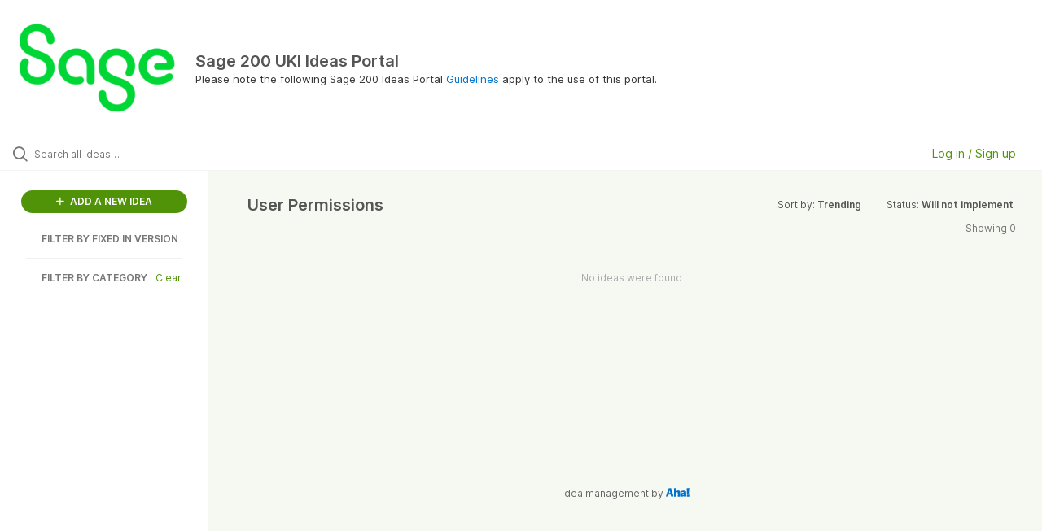

--- FILE ---
content_type: text/html; charset=utf-8
request_url: https://sage200uki.ideas.aha.io/?category=7288716442839619845&sort=trending&status=7287900710798123240
body_size: 24802
content:
<!DOCTYPE html>
<html lang="en">
  <head>
    <meta http-equiv="X-UA-Compatible" content="IE=edge" />
    <meta http-equiv="Content-Type" content="text/html charset=UTF-8" />
    <meta name="publishing" content="true">
    <title>Sage 200 UKI Ideas Portal</title>

    <script>
//<![CDATA[

      window.ahaLoaded = false;
      window.isIdeaPortal = true;
      window.portalAssets = {"js":["/assets/runtime-v2-707ba86f8bbe8500fe73fe7f6b5a4e93.js","/assets/vendor-v2-d1e3ff207e83979fc9c242a47470f8ae.js","/assets/idea_portals_new-v2-f6dcd4d3c512ec7dacf7aa9646210c28.js","/assets/idea_portals_new-v2-ffc9a75f3447303abf9cfed67a1ee414.css"]};

//]]>
</script>
      <script>
    window.sentryRelease = window.sentryRelease || "10b8ff134a";
  </script>



      <link rel="stylesheet" href="https://cdn.aha.io/assets/idea_portals_new-v2-ffc9a75f3447303abf9cfed67a1ee414.css" data-turbolinks-track="true" media="all" />
    <script src="https://cdn.aha.io/assets/runtime-v2-707ba86f8bbe8500fe73fe7f6b5a4e93.js" data-turbolinks-track="true"></script>
    <script src="https://cdn.aha.io/assets/vendor-v2-d1e3ff207e83979fc9c242a47470f8ae.js" data-turbolinks-track="true"></script>
      <script src="https://cdn.aha.io/assets/idea_portals_new-v2-f6dcd4d3c512ec7dacf7aa9646210c28.js" data-turbolinks-track="true"></script>
    <meta name="csrf-param" content="authenticity_token" />
<meta name="csrf-token" content="TKfb0TQYs-vjDOGxJvlzEHY8ZPubSnO9kGr1hV41HXxZt6FUrY6ItBzeM5BT1HBaf1nWwFQXTGWQea2CixM-xA" />
    <meta name="viewport" content="width=device-width, initial-scale=1" />
    <meta name="locale" content="en" />
    <meta name="portal-token" content="46a9edc25e0abdb68db35a1f5b83d340" />
    <meta name="idea-portal-id" content="7242609250774028873" />


      <link rel="canonical" href="https://sage200uki.ideas.aha.io/">

      <style>
                :root {
          --accent-color: #509308;
          --accent-color-05: #5093080D;
          --accent-color-15: #50930826;
          --accent-color-80: #509308CC;
        }

      </style>
  </head>
  <body class="ideas-portal public">
    
    <style>
  
</style>

  <div class="skip-to-main-content">
    <a href="#main-content">Skip to Main Content</a>
  </div>


      <header class="portal-aha-header portal-aha-header--full">
        <a class="logo" href="/ideas">
          <img alt="Ideas Portal Logo" src="https://sage200uki.ideas.aha.io/logo.png?i=1686301373" />
</a>        <div class="titles">
          <div class="title">
            Sage 200 UKI Ideas Portal
          </div>
            <div class="aha-editor-field aha-editor-field-subtitle">
              <p>Please note the following Sage 200 Ideas Portal <a href="https://downloads.sage.co.uk/download/?did=b69844e7-4505-4b00-8413-9323fb48f6a1">Guidelines</a> apply to the use of this portal. </p>
            </div>
        </div>
    </header>


  <div class="search-bar">
    <div class="search-bar__search">
  <form class="idea-search-form" action="/ideas/search" accept-charset="UTF-8" method="get">
    <div class="search-field">
      <i class="aha-icon aha-icon-search"></i>
      <input type="text" name="query" id="query" class="search-query" placeholder="Search all ideas…" aria-label="Search all ideas…" />
      <input type="hidden" name="sort" id="sort" value="trending" autocomplete="off" />
      <input type="hidden" name="category" id="category" value="7288716442839619845" autocomplete="off" />
      
      <a class="aha-icon aha-icon-close clear-button hide" aria-label="Clear filter" href="/ideas?category=7288716442839619845&amp;sort=trending&amp;status=7287900710798123240"></a>
    </div>
</form></div>

<script>
//<![CDATA[

  (function() {
    function setSearchPlaceholderText() {
      if ($(window).width() < 500)
        $('.search-query').attr('placeholder', '');
      else
        $('.search-query').attr('placeholder', ("Search all ideas…"));
    }

    $(window).on('resize', () => {
      setSearchPlaceholderText();
    });

    setSearchPlaceholderText();
  })();

//]]>
</script>
      <div class="signup-link user-menu">
      <a class="login-link" role="button" aria-expanded="false" href="/portal_session/new?return_to=%2F">
        Log in / Sign up
</a>

    <div class="login-popover popover portal-user">
      <!-- Alerts in this file are used for the app and portals, they must not use the aha-alert web component -->



<div class="email-popover ">
  <div class="arrow tooltip-arrow"></div>
  <form class="form-horizontal" action="/auth/redirect_to_auth" accept-charset="UTF-8" data-remote="true" method="post"><input type="hidden" name="authenticity_token" value="5t_J3uD0EI7Ca6cvhtIVV26fx3gW-beQ0O8_T709JNJN92viCmBq9maksWaTi5lZvOtWDmDWxCGehdaF276Kdw" autocomplete="off" />
    <h3>Please enter your email address</h3>
    <div class="control-group">
        <label class="control-label" aria-label="Please enter your email address" for="email"></label>
      <div class="controls">
        <input type="text" name="sessions[email]" id="email" placeholder="Enter email (name@example.com)" autocomplete="off" class="input-block-level" autofocus="autofocus" aria-required="true" />
      </div>
    </div>
    <div class="extra-fields"></div>

    <div class="control-group">
      <div class="controls">
        <input type="submit" name="commit" value="Next" class="btn btn-outline btn-primary pull-left" id="vote" data-disable-with="Sending…" />
      </div>
    </div>
    <div class="clearfix"></div>
</form></div>

    </div>
  </div>

  </div>


<div class="column-with-sidebar">
  <div class="portal-sidebar column-with-sidebar__sidebar" id="portal-sidebar">
    <a class="btn btn-primary add-idea-button" href="/portal_session/new?return_to=%2Fideas%2Fnew">
      <i class="aha-icon aha-icon-plus"></i>
      ADD A NEW IDEA
</a>

        <div class="collapsable-filter" id="custom-field-filter" data-load-counts-url="/ideas/custom_field_option_counts?category=7288716442839619845&amp;sort=trending&amp;status=7287900710798123240">
  <h2 class="filters-title">
    <button class="expand-collapse" aria-expanded="false">
      <i class="fa-solid fa-chevron-right"></i>
      FILTER BY
      FIXED IN VERSION
    </button>
  </h2>
  <ul class="portal-sidebar__section cfo-filters filters hidden">
      <li id="cfo-7553272915573325150">
        <a data-url-param-toggle-name="cfo_id" data-url-param-toggle-value="7553272915573325150" data-url-param-toggle-remove="page" class="filter" id="custom_field_option_7553272915573325150" href="/?category=7288716442839619845&amp;cfo_id=7553272915573325150&amp;sort=trending&amp;status=7287900710798123240">
          <div class="cfo-filter-name">
            2026 R1
          </div>
          <div>
            <i class="aha-icon aha-icon-close hide"></i>
            <span class="count cfo-count"></span>
          </div>
</a>      </li>
      <li id="cfo-7460930743293258243">
        <a data-url-param-toggle-name="cfo_id" data-url-param-toggle-value="7460930743293258243" data-url-param-toggle-remove="page" class="filter" id="custom_field_option_7460930743293258243" href="/?category=7288716442839619845&amp;cfo_id=7460930743293258243&amp;sort=trending&amp;status=7287900710798123240">
          <div class="cfo-filter-name">
            2025 R2
          </div>
          <div>
            <i class="aha-icon aha-icon-close hide"></i>
            <span class="count cfo-count"></span>
          </div>
</a>      </li>
      <li id="cfo-7425966814376307187">
        <a data-url-param-toggle-name="cfo_id" data-url-param-toggle-value="7425966814376307187" data-url-param-toggle-remove="page" class="filter" id="custom_field_option_7425966814376307187" href="/?category=7288716442839619845&amp;cfo_id=7425966814376307187&amp;sort=trending&amp;status=7287900710798123240">
          <div class="cfo-filter-name">
            2025 R1
          </div>
          <div>
            <i class="aha-icon aha-icon-close hide"></i>
            <span class="count cfo-count"></span>
          </div>
</a>      </li>
      <li id="cfo-7359204282417832925">
        <a data-url-param-toggle-name="cfo_id" data-url-param-toggle-value="7359204282417832925" data-url-param-toggle-remove="page" class="filter" id="custom_field_option_7359204282417832925" href="/?category=7288716442839619845&amp;cfo_id=7359204282417832925&amp;sort=trending&amp;status=7287900710798123240">
          <div class="cfo-filter-name">
            2024 R2
          </div>
          <div>
            <i class="aha-icon aha-icon-close hide"></i>
            <span class="count cfo-count"></span>
          </div>
</a>      </li>
      <li id="cfo-7302387529730802783">
        <a data-url-param-toggle-name="cfo_id" data-url-param-toggle-value="7302387529730802783" data-url-param-toggle-remove="page" class="filter" id="custom_field_option_7302387529730802783" href="/?category=7288716442839619845&amp;cfo_id=7302387529730802783&amp;sort=trending&amp;status=7287900710798123240">
          <div class="cfo-filter-name">
            2024 R1
          </div>
          <div>
            <i class="aha-icon aha-icon-close hide"></i>
            <span class="count cfo-count"></span>
          </div>
</a>      </li>
      <li id="cfo-7294219320988454175">
        <a data-url-param-toggle-name="cfo_id" data-url-param-toggle-value="7294219320988454175" data-url-param-toggle-remove="page" class="filter" id="custom_field_option_7294219320988454175" href="/?category=7288716442839619845&amp;cfo_id=7294219320988454175&amp;sort=trending&amp;status=7287900710798123240">
          <div class="cfo-filter-name">
            2023 R2
          </div>
          <div>
            <i class="aha-icon aha-icon-close hide"></i>
            <span class="count cfo-count"></span>
          </div>
</a>      </li>
      <li id="cfo-7294219320998930553">
        <a data-url-param-toggle-name="cfo_id" data-url-param-toggle-value="7294219320998930553" data-url-param-toggle-remove="page" class="filter" id="custom_field_option_7294219320998930553" href="/?category=7288716442839619845&amp;cfo_id=7294219320998930553&amp;sort=trending&amp;status=7287900710798123240">
          <div class="cfo-filter-name">
            2023 R1
          </div>
          <div>
            <i class="aha-icon aha-icon-close hide"></i>
            <span class="count cfo-count"></span>
          </div>
</a>      </li>
      <li id="cfo-7294219320988861480">
        <a data-url-param-toggle-name="cfo_id" data-url-param-toggle-value="7294219320988861480" data-url-param-toggle-remove="page" class="filter" id="custom_field_option_7294219320988861480" href="/?category=7288716442839619845&amp;cfo_id=7294219320988861480&amp;sort=trending&amp;status=7287900710798123240">
          <div class="cfo-filter-name">
            2022 R2
          </div>
          <div>
            <i class="aha-icon aha-icon-close hide"></i>
            <span class="count cfo-count"></span>
          </div>
</a>      </li>
      <li id="cfo-7294219320998209799">
        <a data-url-param-toggle-name="cfo_id" data-url-param-toggle-value="7294219320998209799" data-url-param-toggle-remove="page" class="filter" id="custom_field_option_7294219320998209799" href="/?category=7288716442839619845&amp;cfo_id=7294219320998209799&amp;sort=trending&amp;status=7287900710798123240">
          <div class="cfo-filter-name">
            2022 R1
          </div>
          <div>
            <i class="aha-icon aha-icon-close hide"></i>
            <span class="count cfo-count"></span>
          </div>
</a>      </li>
      <li id="cfo-7294219320983577579">
        <a data-url-param-toggle-name="cfo_id" data-url-param-toggle-value="7294219320983577579" data-url-param-toggle-remove="page" class="filter" id="custom_field_option_7294219320983577579" href="/?category=7288716442839619845&amp;cfo_id=7294219320983577579&amp;sort=trending&amp;status=7287900710798123240">
          <div class="cfo-filter-name">
            2021 R1
          </div>
          <div>
            <i class="aha-icon aha-icon-close hide"></i>
            <span class="count cfo-count"></span>
          </div>
</a>      </li>
      <li id="cfo-7332177813740566879">
        <a data-url-param-toggle-name="cfo_id" data-url-param-toggle-value="7332177813740566879" data-url-param-toggle-remove="page" class="filter" id="custom_field_option_7332177813740566879" href="/?category=7288716442839619845&amp;cfo_id=7332177813740566879&amp;sort=trending&amp;status=7287900710798123240">
          <div class="cfo-filter-name">
            2020 (R1/R2)
          </div>
          <div>
            <i class="aha-icon aha-icon-close hide"></i>
            <span class="count cfo-count"></span>
          </div>
</a>      </li>
      <li id="cfo-7332177813754894427">
        <a data-url-param-toggle-name="cfo_id" data-url-param-toggle-value="7332177813754894427" data-url-param-toggle-remove="page" class="filter" id="custom_field_option_7332177813754894427" href="/?category=7288716442839619845&amp;cfo_id=7332177813754894427&amp;sort=trending&amp;status=7287900710798123240">
          <div class="cfo-filter-name">
            2019 (Spring/ Summer)
          </div>
          <div>
            <i class="aha-icon aha-icon-close hide"></i>
            <span class="count cfo-count"></span>
          </div>
</a>      </li>
      <li id="cfo-7332177813749312378">
        <a data-url-param-toggle-name="cfo_id" data-url-param-toggle-value="7332177813749312378" data-url-param-toggle-remove="page" class="filter" id="custom_field_option_7332177813749312378" href="/?category=7288716442839619845&amp;cfo_id=7332177813749312378&amp;sort=trending&amp;status=7287900710798123240">
          <div class="cfo-filter-name">
            2018 (Spring/ Summer/ Winter)
          </div>
          <div>
            <i class="aha-icon aha-icon-close hide"></i>
            <span class="count cfo-count"></span>
          </div>
</a>      </li>
      <li id="cfo-7332177813749216624">
        <a data-url-param-toggle-name="cfo_id" data-url-param-toggle-value="7332177813749216624" data-url-param-toggle-remove="page" class="filter" id="custom_field_option_7332177813749216624" href="/?category=7288716442839619845&amp;cfo_id=7332177813749216624&amp;sort=trending&amp;status=7287900710798123240">
          <div class="cfo-filter-name">
            2017 (Summer/ Winter)
          </div>
          <div>
            <i class="aha-icon aha-icon-close hide"></i>
            <span class="count cfo-count"></span>
          </div>
</a>      </li>
      <li id="cfo-7332177022212521400">
        <a data-url-param-toggle-name="cfo_id" data-url-param-toggle-value="7332177022212521400" data-url-param-toggle-remove="page" class="filter" id="custom_field_option_7332177022212521400" href="/?category=7288716442839619845&amp;cfo_id=7332177022212521400&amp;sort=trending&amp;status=7287900710798123240">
          <div class="cfo-filter-name">
            2016 (and earlier versions)
          </div>
          <div>
            <i class="aha-icon aha-icon-close hide"></i>
            <span class="count cfo-count"></span>
          </div>
</a>      </li>
      <li id="cfo-7296135880997557803">
        <a data-url-param-toggle-name="cfo_id" data-url-param-toggle-value="7296135880997557803" data-url-param-toggle-remove="page" class="filter" id="custom_field_option_7296135880997557803" href="/?category=7288716442839619845&amp;cfo_id=7296135880997557803&amp;sort=trending&amp;status=7287900710798123240">
          <div class="cfo-filter-name">
            n/a
          </div>
          <div>
            <i class="aha-icon aha-icon-close hide"></i>
            <span class="count cfo-count"></span>
          </div>
</a>      </li>
      <li id="cfo-7296135937009300503">
        <a data-url-param-toggle-name="cfo_id" data-url-param-toggle-value="7296135937009300503" data-url-param-toggle-remove="page" class="filter" id="custom_field_option_7296135937009300503" href="/?category=7288716442839619845&amp;cfo_id=7296135937009300503&amp;sort=trending&amp;status=7287900710798123240">
          <div class="cfo-filter-name">
            Report Design Library
          </div>
          <div>
            <i class="aha-icon aha-icon-close hide"></i>
            <span class="count cfo-count"></span>
          </div>
</a>      </li>
      <li id="cfo-7326849761036883108">
        <a data-url-param-toggle-name="cfo_id" data-url-param-toggle-value="7326849761036883108" data-url-param-toggle-remove="page" class="filter" id="custom_field_option_7326849761036883108" href="/?category=7288716442839619845&amp;cfo_id=7326849761036883108&amp;sort=trending&amp;status=7287900710798123240">
          <div class="cfo-filter-name">
            Report Design Service
          </div>
          <div>
            <i class="aha-icon aha-icon-close hide"></i>
            <span class="count cfo-count"></span>
          </div>
</a>      </li>
      <li id="cfo-7322507565248022758">
        <a data-url-param-toggle-name="cfo_id" data-url-param-toggle-value="7322507565248022758" data-url-param-toggle-remove="page" class="filter" id="custom_field_option_7322507565248022758" href="/?category=7288716442839619845&amp;cfo_id=7322507565248022758&amp;sort=trending&amp;status=7287900710798123240">
          <div class="cfo-filter-name">
            Sage Ideas Portal
          </div>
          <div>
            <i class="aha-icon aha-icon-close hide"></i>
            <span class="count cfo-count"></span>
          </div>
</a>      </li>
      <li id="cfo-7322868682429483290">
        <a data-url-param-toggle-name="cfo_id" data-url-param-toggle-value="7322868682429483290" data-url-param-toggle-remove="page" class="filter" id="custom_field_option_7322868682429483290" href="/?category=7288716442839619845&amp;cfo_id=7322868682429483290&amp;sort=trending&amp;status=7287900710798123240">
          <div class="cfo-filter-name">
            Sage Knowledgebase Article
          </div>
          <div>
            <i class="aha-icon aha-icon-close hide"></i>
            <span class="count cfo-count"></span>
          </div>
</a>      </li>
  </ul>
</div>

          <div class="filter-separator"></div>
        <div class="collapsable-filter" id="category-filter" data-load-counts-url="/ideas/category_counts?category=7288716442839619845&amp;sort=trending&amp;status=7287900710798123240" data-filtered-project-ids="[]" data-filtered-category-ids="[&quot;7288716442839619845&quot;]" data-multi-category-filter-enabled="true">
          <div class="filters-title-header">
            <h2 class="filters-title">
              <button class="expand-collapse" aria-expanded="false">
                <i class="fa-solid fa-chevron-right"></i>
                FILTER BY CATEGORY
              </button>
            </h2>
              <span class="filters-title__clear">
                <a data-url-param-toggle-name="category" data-url-param-toggle-value="" data-url-param-toggle-remove="category,project,page" href="#">Clear</a>
              </span>
          </div>

          <ul class="portal-sidebar__section categories categories-filters filters hidden">
                  <li id="category-7287887339030671268" data-filter-type="category">
  <a class="filter category-filter" data-url-param-toggle-name="category" data-url-param-toggle-value="7287887339030671268" data-url-param-toggle-remove="page" href="/ideas/search?category=7287887339030671268&amp;cfo_id=7460930743293258243&amp;query=%E6%A0%AA%E5%BC%8F%E4%BC%9A%E7%A4%BE%E3%82%82%E3%81%A1%E3%82%84%E3%80%80%E9%9D%99%E5%B2%A1&amp;status=7296497091564966522">
    <div class="category-filter-name">
      <i class="category-collapser category-filter-branch fa-solid fa-chevron-right category-collapser--empty" tabindex="0" aria-expanded="false"></i>
      <span>
        Accessibility
      </span>
    </div>

    <div>
      <i class="aha-icon aha-icon-close hide"></i>
      <span class="count category-count"></span>
    </div>
</a>
    <ul class="categories-collapsed">
        <li id="category-7290475161716368774" data-filter-type="category">
  <a class="filter category-filter" data-url-param-toggle-name="category" data-url-param-toggle-value="7290475161716368774" data-url-param-toggle-remove="page" href="/ideas/search?category=7290475161716368774&amp;cfo_id=7460930743293258243&amp;query=%E6%A0%AA%E5%BC%8F%E4%BC%9A%E7%A4%BE%E3%82%82%E3%81%A1%E3%82%84%E3%80%80%E9%9D%99%E5%B2%A1&amp;status=7296497091564966522">
    <div class="category-filter-name">
      <i class="category-collapser category-filter-branch fa-solid fa-chevron-right category-collapser--empty" tabindex="0" aria-expanded="false"></i>
      <span>
        Desktop Settings
      </span>
    </div>

    <div>
      <i class="aha-icon aha-icon-close hide"></i>
      <span class="count category-count"></span>
    </div>
</a>
</li>

        <li id="category-7296112147861723389" data-filter-type="category">
  <a class="filter category-filter" data-url-param-toggle-name="category" data-url-param-toggle-value="7296112147861723389" data-url-param-toggle-remove="page" href="/ideas/search?category=7296112147861723389&amp;cfo_id=7460930743293258243&amp;query=%E6%A0%AA%E5%BC%8F%E4%BC%9A%E7%A4%BE%E3%82%82%E3%81%A1%E3%82%84%E3%80%80%E9%9D%99%E5%B2%A1&amp;status=7296497091564966522">
    <div class="category-filter-name">
      <i class="category-collapser category-filter-branch fa-solid fa-chevron-right category-collapser--empty" tabindex="0" aria-expanded="false"></i>
      <span>
        Focus
      </span>
    </div>

    <div>
      <i class="aha-icon aha-icon-close hide"></i>
      <span class="count category-count"></span>
    </div>
</a>
</li>

        <li id="category-7287888685007365847" data-filter-type="category">
  <a class="filter category-filter" data-url-param-toggle-name="category" data-url-param-toggle-value="7287888685007365847" data-url-param-toggle-remove="page" href="/ideas/search?category=7287888685007365847&amp;cfo_id=7460930743293258243&amp;query=%E6%A0%AA%E5%BC%8F%E4%BC%9A%E7%A4%BE%E3%82%82%E3%81%A1%E3%82%84%E3%80%80%E9%9D%99%E5%B2%A1&amp;status=7296497091564966522">
    <div class="category-filter-name">
      <i class="category-collapser category-filter-branch fa-solid fa-chevron-right category-collapser--empty" tabindex="0" aria-expanded="false"></i>
      <span>
        High resolution displays
      </span>
    </div>

    <div>
      <i class="aha-icon aha-icon-close hide"></i>
      <span class="count category-count"></span>
    </div>
</a>
</li>

        <li id="category-7287888731179341936" data-filter-type="category">
  <a class="filter category-filter" data-url-param-toggle-name="category" data-url-param-toggle-value="7287888731179341936" data-url-param-toggle-remove="page" href="/ideas/search?category=7287888731179341936&amp;cfo_id=7460930743293258243&amp;query=%E6%A0%AA%E5%BC%8F%E4%BC%9A%E7%A4%BE%E3%82%82%E3%81%A1%E3%82%84%E3%80%80%E9%9D%99%E5%B2%A1&amp;status=7296497091564966522">
    <div class="category-filter-name">
      <i class="category-collapser category-filter-branch fa-solid fa-chevron-right category-collapser--empty" tabindex="0" aria-expanded="false"></i>
      <span>
        Keyboard Controls
      </span>
    </div>

    <div>
      <i class="aha-icon aha-icon-close hide"></i>
      <span class="count category-count"></span>
    </div>
</a>
</li>

        <li id="category-7287888771795018141" data-filter-type="category">
  <a class="filter category-filter" data-url-param-toggle-name="category" data-url-param-toggle-value="7287888771795018141" data-url-param-toggle-remove="page" href="/ideas/search?category=7287888771795018141&amp;cfo_id=7460930743293258243&amp;query=%E6%A0%AA%E5%BC%8F%E4%BC%9A%E7%A4%BE%E3%82%82%E3%81%A1%E3%82%84%E3%80%80%E9%9D%99%E5%B2%A1&amp;status=7296497091564966522">
    <div class="category-filter-name">
      <i class="category-collapser category-filter-branch fa-solid fa-chevron-right category-collapser--empty" tabindex="0" aria-expanded="false"></i>
      <span>
        Menu
      </span>
    </div>

    <div>
      <i class="aha-icon aha-icon-close hide"></i>
      <span class="count category-count"></span>
    </div>
</a>
</li>

        <li id="category-7287888806863498913" data-filter-type="category">
  <a class="filter category-filter" data-url-param-toggle-name="category" data-url-param-toggle-value="7287888806863498913" data-url-param-toggle-remove="page" href="/ideas/search?category=7287888806863498913&amp;cfo_id=7460930743293258243&amp;query=%E6%A0%AA%E5%BC%8F%E4%BC%9A%E7%A4%BE%E3%82%82%E3%81%A1%E3%82%84%E3%80%80%E9%9D%99%E5%B2%A1&amp;status=7296497091564966522">
    <div class="category-filter-name">
      <i class="category-collapser category-filter-branch fa-solid fa-chevron-right category-collapser--empty" tabindex="0" aria-expanded="false"></i>
      <span>
        Minimise
      </span>
    </div>

    <div>
      <i class="aha-icon aha-icon-close hide"></i>
      <span class="count category-count"></span>
    </div>
</a>
</li>

        <li id="category-7290475259008425622" data-filter-type="category">
  <a class="filter category-filter" data-url-param-toggle-name="category" data-url-param-toggle-value="7290475259008425622" data-url-param-toggle-remove="page" href="/ideas/search?category=7290475259008425622&amp;cfo_id=7460930743293258243&amp;query=%E6%A0%AA%E5%BC%8F%E4%BC%9A%E7%A4%BE%E3%82%82%E3%81%A1%E3%82%84%E3%80%80%E9%9D%99%E5%B2%A1&amp;status=7296497091564966522">
    <div class="category-filter-name">
      <i class="category-collapser category-filter-branch fa-solid fa-chevron-right category-collapser--empty" tabindex="0" aria-expanded="false"></i>
      <span>
        Tabbing
      </span>
    </div>

    <div>
      <i class="aha-icon aha-icon-close hide"></i>
      <span class="count category-count"></span>
    </div>
</a>
</li>

        <li id="category-7287888844966507601" data-filter-type="category">
  <a class="filter category-filter" data-url-param-toggle-name="category" data-url-param-toggle-value="7287888844966507601" data-url-param-toggle-remove="page" href="/ideas/search?category=7287888844966507601&amp;cfo_id=7460930743293258243&amp;query=%E6%A0%AA%E5%BC%8F%E4%BC%9A%E7%A4%BE%E3%82%82%E3%81%A1%E3%82%84%E3%80%80%E9%9D%99%E5%B2%A1&amp;status=7296497091564966522">
    <div class="category-filter-name">
      <i class="category-collapser category-filter-branch fa-solid fa-chevron-right category-collapser--empty" tabindex="0" aria-expanded="false"></i>
      <span>
        Tabs/ Open Forms
      </span>
    </div>

    <div>
      <i class="aha-icon aha-icon-close hide"></i>
      <span class="count category-count"></span>
    </div>
</a>
</li>

        <li id="category-7287888886673257971" data-filter-type="category">
  <a class="filter category-filter" data-url-param-toggle-name="category" data-url-param-toggle-value="7287888886673257971" data-url-param-toggle-remove="page" href="/ideas/search?category=7287888886673257971&amp;cfo_id=7460930743293258243&amp;query=%E6%A0%AA%E5%BC%8F%E4%BC%9A%E7%A4%BE%E3%82%82%E3%81%A1%E3%82%84%E3%80%80%E9%9D%99%E5%B2%A1&amp;status=7296497091564966522">
    <div class="category-filter-name">
      <i class="category-collapser category-filter-branch fa-solid fa-chevron-right category-collapser--empty" tabindex="0" aria-expanded="false"></i>
      <span>
        Text Size
      </span>
    </div>

    <div>
      <i class="aha-icon aha-icon-close hide"></i>
      <span class="count category-count"></span>
    </div>
</a>
</li>

        <li id="category-7287889038802588488" data-filter-type="category">
  <a class="filter category-filter" data-url-param-toggle-name="category" data-url-param-toggle-value="7287889038802588488" data-url-param-toggle-remove="page" href="/ideas/search?category=7287889038802588488&amp;cfo_id=7460930743293258243&amp;query=%E6%A0%AA%E5%BC%8F%E4%BC%9A%E7%A4%BE%E3%82%82%E3%81%A1%E3%82%84%E3%80%80%E9%9D%99%E5%B2%A1&amp;status=7296497091564966522">
    <div class="category-filter-name">
      <i class="category-collapser category-filter-branch fa-solid fa-chevron-right category-collapser--empty" tabindex="0" aria-expanded="false"></i>
      <span>
        Touch Screen
      </span>
    </div>

    <div>
      <i class="aha-icon aha-icon-close hide"></i>
      <span class="count category-count"></span>
    </div>
</a>
</li>

    </ul>
</li>

  <li id="category-7287887374562480134" data-filter-type="category">
  <a class="filter category-filter" data-url-param-toggle-name="category" data-url-param-toggle-value="7287887374562480134" data-url-param-toggle-remove="page" href="/ideas/search?category=7287887374562480134&amp;cfo_id=7460930743293258243&amp;query=%E6%A0%AA%E5%BC%8F%E4%BC%9A%E7%A4%BE%E3%82%82%E3%81%A1%E3%82%84%E3%80%80%E9%9D%99%E5%B2%A1&amp;status=7296497091564966522">
    <div class="category-filter-name">
      <i class="category-collapser category-filter-branch fa-solid fa-chevron-right category-collapser--empty" tabindex="0" aria-expanded="false"></i>
      <span>
        Accounting System Manager
      </span>
    </div>

    <div>
      <i class="aha-icon aha-icon-close hide"></i>
      <span class="count category-count"></span>
    </div>
</a>
    <ul class="categories-collapsed">
        <li id="category-7288287479094801219" data-filter-type="category">
  <a class="filter category-filter" data-url-param-toggle-name="category" data-url-param-toggle-value="7288287479094801219" data-url-param-toggle-remove="page" href="/ideas/search?category=7288287479094801219&amp;cfo_id=7460930743293258243&amp;query=%E6%A0%AA%E5%BC%8F%E4%BC%9A%E7%A4%BE%E3%82%82%E3%81%A1%E3%82%84%E3%80%80%E9%9D%99%E5%B2%A1&amp;status=7296497091564966522">
    <div class="category-filter-name">
      <i class="category-collapser category-filter-branch fa-solid fa-chevron-right category-collapser--empty" tabindex="0" aria-expanded="false"></i>
      <span>
        Accounting Periods
      </span>
    </div>

    <div>
      <i class="aha-icon aha-icon-close hide"></i>
      <span class="count category-count"></span>
    </div>
</a>
</li>

        <li id="category-7290515198071469895" data-filter-type="category">
  <a class="filter category-filter" data-url-param-toggle-name="category" data-url-param-toggle-value="7290515198071469895" data-url-param-toggle-remove="page" href="/ideas/search?category=7290515198071469895&amp;cfo_id=7460930743293258243&amp;query=%E6%A0%AA%E5%BC%8F%E4%BC%9A%E7%A4%BE%E3%82%82%E3%81%A1%E3%82%84%E3%80%80%E9%9D%99%E5%B2%A1&amp;status=7296497091564966522">
    <div class="category-filter-name">
      <i class="category-collapser category-filter-branch fa-solid fa-chevron-right category-collapser--empty" tabindex="0" aria-expanded="false"></i>
      <span>
        Analysis Codes
      </span>
    </div>

    <div>
      <i class="aha-icon aha-icon-close hide"></i>
      <span class="count category-count"></span>
    </div>
</a>
</li>

        <li id="category-7288287682487926480" data-filter-type="category">
  <a class="filter category-filter" data-url-param-toggle-name="category" data-url-param-toggle-value="7288287682487926480" data-url-param-toggle-remove="page" href="/ideas/search?category=7288287682487926480&amp;cfo_id=7460930743293258243&amp;query=%E6%A0%AA%E5%BC%8F%E4%BC%9A%E7%A4%BE%E3%82%82%E3%81%A1%E3%82%84%E3%80%80%E9%9D%99%E5%B2%A1&amp;status=7296497091564966522">
    <div class="category-filter-name">
      <i class="category-collapser category-filter-branch fa-solid fa-chevron-right category-collapser--empty" tabindex="0" aria-expanded="false"></i>
      <span>
        Audit Trail
      </span>
    </div>

    <div>
      <i class="aha-icon aha-icon-close hide"></i>
      <span class="count category-count"></span>
    </div>
</a>
</li>

        <li id="category-7288287765167910229" data-filter-type="category">
  <a class="filter category-filter" data-url-param-toggle-name="category" data-url-param-toggle-value="7288287765167910229" data-url-param-toggle-remove="page" href="/ideas/search?category=7288287765167910229&amp;cfo_id=7460930743293258243&amp;query=%E6%A0%AA%E5%BC%8F%E4%BC%9A%E7%A4%BE%E3%82%82%E3%81%A1%E3%82%84%E3%80%80%E9%9D%99%E5%B2%A1&amp;status=7296497091564966522">
    <div class="category-filter-name">
      <i class="category-collapser category-filter-branch fa-solid fa-chevron-right category-collapser--empty" tabindex="0" aria-expanded="false"></i>
      <span>
        Company Details
      </span>
    </div>

    <div>
      <i class="aha-icon aha-icon-close hide"></i>
      <span class="count category-count"></span>
    </div>
</a>
</li>

        <li id="category-7288287932089456391" data-filter-type="category">
  <a class="filter category-filter" data-url-param-toggle-name="category" data-url-param-toggle-value="7288287932089456391" data-url-param-toggle-remove="page" href="/ideas/search?category=7288287932089456391&amp;cfo_id=7460930743293258243&amp;query=%E6%A0%AA%E5%BC%8F%E4%BC%9A%E7%A4%BE%E3%82%82%E3%81%A1%E3%82%84%E3%80%80%E9%9D%99%E5%B2%A1&amp;status=7296497091564966522">
    <div class="category-filter-name">
      <i class="category-collapser category-filter-branch fa-solid fa-chevron-right category-collapser--empty" tabindex="0" aria-expanded="false"></i>
      <span>
        Currencies and Exchange Rates
      </span>
    </div>

    <div>
      <i class="aha-icon aha-icon-close hide"></i>
      <span class="count category-count"></span>
    </div>
</a>
</li>

        <li id="category-7290475388373165031" data-filter-type="category">
  <a class="filter category-filter" data-url-param-toggle-name="category" data-url-param-toggle-value="7290475388373165031" data-url-param-toggle-remove="page" href="/ideas/search?category=7290475388373165031&amp;cfo_id=7460930743293258243&amp;query=%E6%A0%AA%E5%BC%8F%E4%BC%9A%E7%A4%BE%E3%82%82%E3%81%A1%E3%82%84%E3%80%80%E9%9D%99%E5%B2%A1&amp;status=7296497091564966522">
    <div class="category-filter-name">
      <i class="category-collapser category-filter-branch fa-solid fa-chevron-right category-collapser--empty" tabindex="0" aria-expanded="false"></i>
      <span>
        Decimal Precision
      </span>
    </div>

    <div>
      <i class="aha-icon aha-icon-close hide"></i>
      <span class="count category-count"></span>
    </div>
</a>
</li>

        <li id="category-7308764246382937891" data-filter-type="category">
  <a class="filter category-filter" data-url-param-toggle-name="category" data-url-param-toggle-value="7308764246382937891" data-url-param-toggle-remove="page" href="/ideas/search?category=7308764246382937891&amp;cfo_id=7460930743293258243&amp;query=%E6%A0%AA%E5%BC%8F%E4%BC%9A%E7%A4%BE%E3%82%82%E3%81%A1%E3%82%84%E3%80%80%E9%9D%99%E5%B2%A1&amp;status=7296497091564966522">
    <div class="category-filter-name">
      <i class="category-collapser category-filter-branch fa-solid fa-chevron-right category-collapser--empty" tabindex="0" aria-expanded="false"></i>
      <span>
        Document Storage
      </span>
    </div>

    <div>
      <i class="aha-icon aha-icon-close hide"></i>
      <span class="count category-count"></span>
    </div>
</a>
</li>

        <li id="category-7288287981122792709" data-filter-type="category">
  <a class="filter category-filter" data-url-param-toggle-name="category" data-url-param-toggle-value="7288287981122792709" data-url-param-toggle-remove="page" href="/ideas/search?category=7288287981122792709&amp;cfo_id=7460930743293258243&amp;query=%E6%A0%AA%E5%BC%8F%E4%BC%9A%E7%A4%BE%E3%82%82%E3%81%A1%E3%82%84%E3%80%80%E9%9D%99%E5%B2%A1&amp;status=7296497091564966522">
    <div class="category-filter-name">
      <i class="category-collapser category-filter-branch fa-solid fa-chevron-right category-collapser--empty" tabindex="0" aria-expanded="false"></i>
      <span>
        Intrastat
      </span>
    </div>

    <div>
      <i class="aha-icon aha-icon-close hide"></i>
      <span class="count category-count"></span>
    </div>
</a>
</li>

        <li id="category-7288288042398974035" data-filter-type="category">
  <a class="filter category-filter" data-url-param-toggle-name="category" data-url-param-toggle-value="7288288042398974035" data-url-param-toggle-remove="page" href="/ideas/search?category=7288288042398974035&amp;cfo_id=7460930743293258243&amp;query=%E6%A0%AA%E5%BC%8F%E4%BC%9A%E7%A4%BE%E3%82%82%E3%81%A1%E3%82%84%E3%80%80%E9%9D%99%E5%B2%A1&amp;status=7296497091564966522">
    <div class="category-filter-name">
      <i class="category-collapser category-filter-branch fa-solid fa-chevron-right category-collapser--empty" tabindex="0" aria-expanded="false"></i>
      <span>
        Maintain Analysis Codes
      </span>
    </div>

    <div>
      <i class="aha-icon aha-icon-close hide"></i>
      <span class="count category-count"></span>
    </div>
</a>
</li>

        <li id="category-7290475484665657723" data-filter-type="category">
  <a class="filter category-filter" data-url-param-toggle-name="category" data-url-param-toggle-value="7290475484665657723" data-url-param-toggle-remove="page" href="/ideas/search?category=7290475484665657723&amp;cfo_id=7460930743293258243&amp;query=%E6%A0%AA%E5%BC%8F%E4%BC%9A%E7%A4%BE%E3%82%82%E3%81%A1%E3%82%84%E3%80%80%E9%9D%99%E5%B2%A1&amp;status=7296497091564966522">
    <div class="category-filter-name">
      <i class="category-collapser category-filter-branch fa-solid fa-chevron-right category-collapser--empty" tabindex="0" aria-expanded="false"></i>
      <span>
        Transaction Analysis Codes
      </span>
    </div>

    <div>
      <i class="aha-icon aha-icon-close hide"></i>
      <span class="count category-count"></span>
    </div>
</a>
</li>

        <li id="category-7288288091919856989" data-filter-type="category">
  <a class="filter category-filter" data-url-param-toggle-name="category" data-url-param-toggle-value="7288288091919856989" data-url-param-toggle-remove="page" href="/ideas/search?category=7288288091919856989&amp;cfo_id=7460930743293258243&amp;query=%E6%A0%AA%E5%BC%8F%E4%BC%9A%E7%A4%BE%E3%82%82%E3%81%A1%E3%82%84%E3%80%80%E9%9D%99%E5%B2%A1&amp;status=7296497091564966522">
    <div class="category-filter-name">
      <i class="category-collapser category-filter-branch fa-solid fa-chevron-right category-collapser--empty" tabindex="0" aria-expanded="false"></i>
      <span>
        URN
      </span>
    </div>

    <div>
      <i class="aha-icon aha-icon-close hide"></i>
      <span class="count category-count"></span>
    </div>
</a>
</li>

        <li id="category-7288288148642905591" data-filter-type="category">
  <a class="filter category-filter" data-url-param-toggle-name="category" data-url-param-toggle-value="7288288148642905591" data-url-param-toggle-remove="page" href="/ideas/search?category=7288288148642905591&amp;cfo_id=7460930743293258243&amp;query=%E6%A0%AA%E5%BC%8F%E4%BC%9A%E7%A4%BE%E3%82%82%E3%81%A1%E3%82%84%E3%80%80%E9%9D%99%E5%B2%A1&amp;status=7296497091564966522">
    <div class="category-filter-name">
      <i class="category-collapser category-filter-branch fa-solid fa-chevron-right category-collapser--empty" tabindex="0" aria-expanded="false"></i>
      <span>
        VAT Rates
      </span>
    </div>

    <div>
      <i class="aha-icon aha-icon-close hide"></i>
      <span class="count category-count"></span>
    </div>
</a>
</li>

        <li id="category-7288288269384624158" data-filter-type="category">
  <a class="filter category-filter" data-url-param-toggle-name="category" data-url-param-toggle-value="7288288269384624158" data-url-param-toggle-remove="page" href="/ideas/search?category=7288288269384624158&amp;cfo_id=7460930743293258243&amp;query=%E6%A0%AA%E5%BC%8F%E4%BC%9A%E7%A4%BE%E3%82%82%E3%81%A1%E3%82%84%E3%80%80%E9%9D%99%E5%B2%A1&amp;status=7296497091564966522">
    <div class="category-filter-name">
      <i class="category-collapser category-filter-branch fa-solid fa-chevron-right category-collapser--empty" tabindex="0" aria-expanded="false"></i>
      <span>
        Verify Data
      </span>
    </div>

    <div>
      <i class="aha-icon aha-icon-close hide"></i>
      <span class="count category-count"></span>
    </div>
</a>
</li>

    </ul>
</li>

  <li id="category-7287887401054325092" data-filter-type="category">
  <a class="filter category-filter" data-url-param-toggle-name="category" data-url-param-toggle-value="7287887401054325092" data-url-param-toggle-remove="page" href="/ideas/search?category=7287887401054325092&amp;cfo_id=7460930743293258243&amp;query=%E6%A0%AA%E5%BC%8F%E4%BC%9A%E7%A4%BE%E3%82%82%E3%81%A1%E3%82%84%E3%80%80%E9%9D%99%E5%B2%A1&amp;status=7296497091564966522">
    <div class="category-filter-name">
      <i class="category-collapser category-filter-branch fa-solid fa-chevron-right category-collapser--empty" tabindex="0" aria-expanded="false"></i>
      <span>
        Admin/ SAA
      </span>
    </div>

    <div>
      <i class="aha-icon aha-icon-close hide"></i>
      <span class="count category-count"></span>
    </div>
</a>
    <ul class="categories-collapsed">
        <li id="category-7288709701849491421" data-filter-type="category">
  <a class="filter category-filter" data-url-param-toggle-name="category" data-url-param-toggle-value="7288709701849491421" data-url-param-toggle-remove="page" href="/ideas/search?category=7288709701849491421&amp;cfo_id=7460930743293258243&amp;query=%E6%A0%AA%E5%BC%8F%E4%BC%9A%E7%A4%BE%E3%82%82%E3%81%A1%E3%82%84%E3%80%80%E9%9D%99%E5%B2%A1&amp;status=7296497091564966522">
    <div class="category-filter-name">
      <i class="category-collapser category-filter-branch fa-solid fa-chevron-right category-collapser--empty" tabindex="0" aria-expanded="false"></i>
      <span>
        Authentication
      </span>
    </div>

    <div>
      <i class="aha-icon aha-icon-close hide"></i>
      <span class="count category-count"></span>
    </div>
</a>
</li>

        <li id="category-7288709853105895539" data-filter-type="category">
  <a class="filter category-filter" data-url-param-toggle-name="category" data-url-param-toggle-value="7288709853105895539" data-url-param-toggle-remove="page" href="/ideas/search?category=7288709853105895539&amp;cfo_id=7460930743293258243&amp;query=%E6%A0%AA%E5%BC%8F%E4%BC%9A%E7%A4%BE%E3%82%82%E3%81%A1%E3%82%84%E3%80%80%E9%9D%99%E5%B2%A1&amp;status=7296497091564966522">
    <div class="category-filter-name">
      <i class="category-collapser category-filter-branch fa-solid fa-chevron-right category-collapser--empty" tabindex="0" aria-expanded="false"></i>
      <span>
        Bank - Dual Authorisation for Changing Supplier Bank Details
      </span>
    </div>

    <div>
      <i class="aha-icon aha-icon-close hide"></i>
      <span class="count category-count"></span>
    </div>
</a>
</li>

        <li id="category-7288709898664903104" data-filter-type="category">
  <a class="filter category-filter" data-url-param-toggle-name="category" data-url-param-toggle-value="7288709898664903104" data-url-param-toggle-remove="page" href="/ideas/search?category=7288709898664903104&amp;cfo_id=7460930743293258243&amp;query=%E6%A0%AA%E5%BC%8F%E4%BC%9A%E7%A4%BE%E3%82%82%E3%81%A1%E3%82%84%E3%80%80%E9%9D%99%E5%B2%A1&amp;status=7296497091564966522">
    <div class="category-filter-name">
      <i class="category-collapser category-filter-branch fa-solid fa-chevron-right category-collapser--empty" tabindex="0" aria-expanded="false"></i>
      <span>
        Bank/Nominal - Allow Access To Specific Codes
      </span>
    </div>

    <div>
      <i class="aha-icon aha-icon-close hide"></i>
      <span class="count category-count"></span>
    </div>
</a>
</li>

        <li id="category-7288709949834522272" data-filter-type="category">
  <a class="filter category-filter" data-url-param-toggle-name="category" data-url-param-toggle-value="7288709949834522272" data-url-param-toggle-remove="page" href="/ideas/search?category=7288709949834522272&amp;cfo_id=7460930743293258243&amp;query=%E6%A0%AA%E5%BC%8F%E4%BC%9A%E7%A4%BE%E3%82%82%E3%81%A1%E3%82%84%E3%80%80%E9%9D%99%E5%B2%A1&amp;status=7296497091564966522">
    <div class="category-filter-name">
      <i class="category-collapser category-filter-branch fa-solid fa-chevron-right category-collapser--empty" tabindex="0" aria-expanded="false"></i>
      <span>
        Companies
      </span>
    </div>

    <div>
      <i class="aha-icon aha-icon-close hide"></i>
      <span class="count category-count"></span>
    </div>
</a>
</li>

        <li id="category-7290475739514426435" data-filter-type="category">
  <a class="filter category-filter" data-url-param-toggle-name="category" data-url-param-toggle-value="7290475739514426435" data-url-param-toggle-remove="page" href="/ideas/search?category=7290475739514426435&amp;cfo_id=7460930743293258243&amp;query=%E6%A0%AA%E5%BC%8F%E4%BC%9A%E7%A4%BE%E3%82%82%E3%81%A1%E3%82%84%E3%80%80%E9%9D%99%E5%B2%A1&amp;status=7296497091564966522">
    <div class="category-filter-name">
      <i class="category-collapser category-filter-branch fa-solid fa-chevron-right category-collapser--empty" tabindex="0" aria-expanded="false"></i>
      <span>
        Default Save Behaviour
      </span>
    </div>

    <div>
      <i class="aha-icon aha-icon-close hide"></i>
      <span class="count category-count"></span>
    </div>
</a>
</li>

        <li id="category-7288709992962106154" data-filter-type="category">
  <a class="filter category-filter" data-url-param-toggle-name="category" data-url-param-toggle-value="7288709992962106154" data-url-param-toggle-remove="page" href="/ideas/search?category=7288709992962106154&amp;cfo_id=7460930743293258243&amp;query=%E6%A0%AA%E5%BC%8F%E4%BC%9A%E7%A4%BE%E3%82%82%E3%81%A1%E3%82%84%E3%80%80%E9%9D%99%E5%B2%A1&amp;status=7296497091564966522">
    <div class="category-filter-name">
      <i class="category-collapser category-filter-branch fa-solid fa-chevron-right category-collapser--empty" tabindex="0" aria-expanded="false"></i>
      <span>
        Event Logs
      </span>
    </div>

    <div>
      <i class="aha-icon aha-icon-close hide"></i>
      <span class="count category-count"></span>
    </div>
</a>
</li>

        <li id="category-7288710035439917957" data-filter-type="category">
  <a class="filter category-filter" data-url-param-toggle-name="category" data-url-param-toggle-value="7288710035439917957" data-url-param-toggle-remove="page" href="/ideas/search?category=7288710035439917957&amp;cfo_id=7460930743293258243&amp;query=%E6%A0%AA%E5%BC%8F%E4%BC%9A%E7%A4%BE%E3%82%82%E3%81%A1%E3%82%84%E3%80%80%E9%9D%99%E5%B2%A1&amp;status=7296497091564966522">
    <div class="category-filter-name">
      <i class="category-collapser category-filter-branch fa-solid fa-chevron-right category-collapser--empty" tabindex="0" aria-expanded="false"></i>
      <span>
        Features
      </span>
    </div>

    <div>
      <i class="aha-icon aha-icon-close hide"></i>
      <span class="count category-count"></span>
    </div>
</a>
</li>

        <li id="category-7288710074783921914" data-filter-type="category">
  <a class="filter category-filter" data-url-param-toggle-name="category" data-url-param-toggle-value="7288710074783921914" data-url-param-toggle-remove="page" href="/ideas/search?category=7288710074783921914&amp;cfo_id=7460930743293258243&amp;query=%E6%A0%AA%E5%BC%8F%E4%BC%9A%E7%A4%BE%E3%82%82%E3%81%A1%E3%82%84%E3%80%80%E9%9D%99%E5%B2%A1&amp;status=7296497091564966522">
    <div class="category-filter-name">
      <i class="category-collapser category-filter-branch fa-solid fa-chevron-right category-collapser--empty" tabindex="0" aria-expanded="false"></i>
      <span>
        Home page
      </span>
    </div>

    <div>
      <i class="aha-icon aha-icon-close hide"></i>
      <span class="count category-count"></span>
    </div>
</a>
</li>

        <li id="category-7288710121422971580" data-filter-type="category">
  <a class="filter category-filter" data-url-param-toggle-name="category" data-url-param-toggle-value="7288710121422971580" data-url-param-toggle-remove="page" href="/ideas/search?category=7288710121422971580&amp;cfo_id=7460930743293258243&amp;query=%E6%A0%AA%E5%BC%8F%E4%BC%9A%E7%A4%BE%E3%82%82%E3%81%A1%E3%82%84%E3%80%80%E9%9D%99%E5%B2%A1&amp;status=7296497091564966522">
    <div class="category-filter-name">
      <i class="category-collapser category-filter-branch fa-solid fa-chevron-right category-collapser--empty" tabindex="0" aria-expanded="false"></i>
      <span>
        Installation
      </span>
    </div>

    <div>
      <i class="aha-icon aha-icon-close hide"></i>
      <span class="count category-count"></span>
    </div>
</a>
</li>

        <li id="category-7288710168095697200" data-filter-type="category">
  <a class="filter category-filter" data-url-param-toggle-name="category" data-url-param-toggle-value="7288710168095697200" data-url-param-toggle-remove="page" href="/ideas/search?category=7288710168095697200&amp;cfo_id=7460930743293258243&amp;query=%E6%A0%AA%E5%BC%8F%E4%BC%9A%E7%A4%BE%E3%82%82%E3%81%A1%E3%82%84%E3%80%80%E9%9D%99%E5%B2%A1&amp;status=7296497091564966522">
    <div class="category-filter-name">
      <i class="category-collapser category-filter-branch fa-solid fa-chevron-right category-collapser--empty" tabindex="0" aria-expanded="false"></i>
      <span>
        Licence
      </span>
    </div>

    <div>
      <i class="aha-icon aha-icon-close hide"></i>
      <span class="count category-count"></span>
    </div>
</a>
</li>

        <li id="category-7290475837190739318" data-filter-type="category">
  <a class="filter category-filter" data-url-param-toggle-name="category" data-url-param-toggle-value="7290475837190739318" data-url-param-toggle-remove="page" href="/ideas/search?category=7290475837190739318&amp;cfo_id=7460930743293258243&amp;query=%E6%A0%AA%E5%BC%8F%E4%BC%9A%E7%A4%BE%E3%82%82%E3%81%A1%E3%82%84%E3%80%80%E9%9D%99%E5%B2%A1&amp;status=7296497091564966522">
    <div class="category-filter-name">
      <i class="category-collapser category-filter-branch fa-solid fa-chevron-right category-collapser--empty" tabindex="0" aria-expanded="false"></i>
      <span>
        Login/Log Off
      </span>
    </div>

    <div>
      <i class="aha-icon aha-icon-close hide"></i>
      <span class="count category-count"></span>
    </div>
</a>
</li>

        <li id="category-7288710226459219442" data-filter-type="category">
  <a class="filter category-filter" data-url-param-toggle-name="category" data-url-param-toggle-value="7288710226459219442" data-url-param-toggle-remove="page" href="/ideas/search?category=7288710226459219442&amp;cfo_id=7460930743293258243&amp;query=%E6%A0%AA%E5%BC%8F%E4%BC%9A%E7%A4%BE%E3%82%82%E3%81%A1%E3%82%84%E3%80%80%E9%9D%99%E5%B2%A1&amp;status=7296497091564966522">
    <div class="category-filter-name">
      <i class="category-collapser category-filter-branch fa-solid fa-chevron-right category-collapser--empty" tabindex="0" aria-expanded="false"></i>
      <span>
        Log Off
      </span>
    </div>

    <div>
      <i class="aha-icon aha-icon-close hide"></i>
      <span class="count category-count"></span>
    </div>
</a>
</li>

        <li id="category-7288710268923999279" data-filter-type="category">
  <a class="filter category-filter" data-url-param-toggle-name="category" data-url-param-toggle-value="7288710268923999279" data-url-param-toggle-remove="page" href="/ideas/search?category=7288710268923999279&amp;cfo_id=7460930743293258243&amp;query=%E6%A0%AA%E5%BC%8F%E4%BC%9A%E7%A4%BE%E3%82%82%E3%81%A1%E3%82%84%E3%80%80%E9%9D%99%E5%B2%A1&amp;status=7296497091564966522">
    <div class="category-filter-name">
      <i class="category-collapser category-filter-branch fa-solid fa-chevron-right category-collapser--empty" tabindex="0" aria-expanded="false"></i>
      <span>
        Messaging
      </span>
    </div>

    <div>
      <i class="aha-icon aha-icon-close hide"></i>
      <span class="count category-count"></span>
    </div>
</a>
</li>

        <li id="category-7288710308344896201" data-filter-type="category">
  <a class="filter category-filter" data-url-param-toggle-name="category" data-url-param-toggle-value="7288710308344896201" data-url-param-toggle-remove="page" href="/ideas/search?category=7288710308344896201&amp;cfo_id=7460930743293258243&amp;query=%E6%A0%AA%E5%BC%8F%E4%BC%9A%E7%A4%BE%E3%82%82%E3%81%A1%E3%82%84%E3%80%80%E9%9D%99%E5%B2%A1&amp;status=7296497091564966522">
    <div class="category-filter-name">
      <i class="category-collapser category-filter-branch fa-solid fa-chevron-right category-collapser--empty" tabindex="0" aria-expanded="false"></i>
      <span>
        Passwords
      </span>
    </div>

    <div>
      <i class="aha-icon aha-icon-close hide"></i>
      <span class="count category-count"></span>
    </div>
</a>
</li>

        <li id="category-7290475937580768065" data-filter-type="category">
  <a class="filter category-filter" data-url-param-toggle-name="category" data-url-param-toggle-value="7290475937580768065" data-url-param-toggle-remove="page" href="/ideas/search?category=7290475937580768065&amp;cfo_id=7460930743293258243&amp;query=%E6%A0%AA%E5%BC%8F%E4%BC%9A%E7%A4%BE%E3%82%82%E3%81%A1%E3%82%84%E3%80%80%E9%9D%99%E5%B2%A1&amp;status=7296497091564966522">
    <div class="category-filter-name">
      <i class="category-collapser category-filter-branch fa-solid fa-chevron-right category-collapser--empty" tabindex="0" aria-expanded="false"></i>
      <span>
        Process Maps
      </span>
    </div>

    <div>
      <i class="aha-icon aha-icon-close hide"></i>
      <span class="count category-count"></span>
    </div>
</a>
</li>

        <li id="category-7288710354983682623" data-filter-type="category">
  <a class="filter category-filter" data-url-param-toggle-name="category" data-url-param-toggle-value="7288710354983682623" data-url-param-toggle-remove="page" href="/ideas/search?category=7288710354983682623&amp;cfo_id=7460930743293258243&amp;query=%E6%A0%AA%E5%BC%8F%E4%BC%9A%E7%A4%BE%E3%82%82%E3%81%A1%E3%82%84%E3%80%80%E9%9D%99%E5%B2%A1&amp;status=7296497091564966522">
    <div class="category-filter-name">
      <i class="category-collapser category-filter-branch fa-solid fa-chevron-right category-collapser--empty" tabindex="0" aria-expanded="false"></i>
      <span>
        Proxy settings
      </span>
    </div>

    <div>
      <i class="aha-icon aha-icon-close hide"></i>
      <span class="count category-count"></span>
    </div>
</a>
</li>

        <li id="category-7288710444824689575" data-filter-type="category">
  <a class="filter category-filter" data-url-param-toggle-name="category" data-url-param-toggle-value="7288710444824689575" data-url-param-toggle-remove="page" href="/ideas/search?category=7288710444824689575&amp;cfo_id=7460930743293258243&amp;query=%E6%A0%AA%E5%BC%8F%E4%BC%9A%E7%A4%BE%E3%82%82%E3%81%A1%E3%82%84%E3%80%80%E9%9D%99%E5%B2%A1&amp;status=7296497091564966522">
    <div class="category-filter-name">
      <i class="category-collapser category-filter-branch fa-solid fa-chevron-right category-collapser--empty" tabindex="0" aria-expanded="false"></i>
      <span>
        Roles
      </span>
    </div>

    <div>
      <i class="aha-icon aha-icon-close hide"></i>
      <span class="count category-count"></span>
    </div>
</a>
</li>

        <li id="category-7290476058838868973" data-filter-type="category">
  <a class="filter category-filter" data-url-param-toggle-name="category" data-url-param-toggle-value="7290476058838868973" data-url-param-toggle-remove="page" href="/ideas/search?category=7290476058838868973&amp;cfo_id=7460930743293258243&amp;query=%E6%A0%AA%E5%BC%8F%E4%BC%9A%E7%A4%BE%E3%82%82%E3%81%A1%E3%82%84%E3%80%80%E9%9D%99%E5%B2%A1&amp;status=7296497091564966522">
    <div class="category-filter-name">
      <i class="category-collapser category-filter-branch fa-solid fa-chevron-right category-collapser--empty" tabindex="0" aria-expanded="false"></i>
      <span>
        Scheduled Tasks
      </span>
    </div>

    <div>
      <i class="aha-icon aha-icon-close hide"></i>
      <span class="count category-count"></span>
    </div>
</a>
</li>

        <li id="category-7288710493569630408" data-filter-type="category">
  <a class="filter category-filter" data-url-param-toggle-name="category" data-url-param-toggle-value="7288710493569630408" data-url-param-toggle-remove="page" href="/ideas/search?category=7288710493569630408&amp;cfo_id=7460930743293258243&amp;query=%E6%A0%AA%E5%BC%8F%E4%BC%9A%E7%A4%BE%E3%82%82%E3%81%A1%E3%82%84%E3%80%80%E9%9D%99%E5%B2%A1&amp;status=7296497091564966522">
    <div class="category-filter-name">
      <i class="category-collapser category-filter-branch fa-solid fa-chevron-right category-collapser--empty" tabindex="0" aria-expanded="false"></i>
      <span>
        Users
      </span>
    </div>

    <div>
      <i class="aha-icon aha-icon-close hide"></i>
      <span class="count category-count"></span>
    </div>
</a>
</li>

    </ul>
</li>

  <li id="category-7287887439045874106" data-filter-type="category">
  <a class="filter category-filter" data-url-param-toggle-name="category" data-url-param-toggle-value="7287887439045874106" data-url-param-toggle-remove="page" href="/ideas/search?category=7287887439045874106&amp;cfo_id=7460930743293258243&amp;query=%E6%A0%AA%E5%BC%8F%E4%BC%9A%E7%A4%BE%E3%82%82%E3%81%A1%E3%82%84%E3%80%80%E9%9D%99%E5%B2%A1&amp;status=7296497091564966522">
    <div class="category-filter-name">
      <i class="category-collapser category-filter-branch fa-solid fa-chevron-right category-collapser--empty" tabindex="0" aria-expanded="false"></i>
      <span>
        API
      </span>
    </div>

    <div>
      <i class="aha-icon aha-icon-close hide"></i>
      <span class="count category-count"></span>
    </div>
</a>
    <ul class="categories-collapsed">
        <li id="category-7289016948386418301" data-filter-type="category">
  <a class="filter category-filter" data-url-param-toggle-name="category" data-url-param-toggle-value="7289016948386418301" data-url-param-toggle-remove="page" href="/ideas/search?category=7289016948386418301&amp;cfo_id=7460930743293258243&amp;query=%E6%A0%AA%E5%BC%8F%E4%BC%9A%E7%A4%BE%E3%82%82%E3%81%A1%E3%82%84%E3%80%80%E9%9D%99%E5%B2%A1&amp;status=7296497091564966522">
    <div class="category-filter-name">
      <i class="category-collapser category-filter-branch fa-solid fa-chevron-right category-collapser--empty" tabindex="0" aria-expanded="false"></i>
      <span>
        Amendability
      </span>
    </div>

    <div>
      <i class="aha-icon aha-icon-close hide"></i>
      <span class="count category-count"></span>
    </div>
</a>
</li>

        <li id="category-7289017015639401475" data-filter-type="category">
  <a class="filter category-filter" data-url-param-toggle-name="category" data-url-param-toggle-value="7289017015639401475" data-url-param-toggle-remove="page" href="/ideas/search?category=7289017015639401475&amp;cfo_id=7460930743293258243&amp;query=%E6%A0%AA%E5%BC%8F%E4%BC%9A%E7%A4%BE%E3%82%82%E3%81%A1%E3%82%84%E3%80%80%E9%9D%99%E5%B2%A1&amp;status=7296497091564966522">
    <div class="category-filter-name">
      <i class="category-collapser category-filter-branch fa-solid fa-chevron-right category-collapser--empty" tabindex="0" aria-expanded="false"></i>
      <span>
        Analysis Codes
      </span>
    </div>

    <div>
      <i class="aha-icon aha-icon-close hide"></i>
      <span class="count category-count"></span>
    </div>
</a>
</li>

        <li id="category-7289017071694212576" data-filter-type="category">
  <a class="filter category-filter" data-url-param-toggle-name="category" data-url-param-toggle-value="7289017071694212576" data-url-param-toggle-remove="page" href="/ideas/search?category=7289017071694212576&amp;cfo_id=7460930743293258243&amp;query=%E6%A0%AA%E5%BC%8F%E4%BC%9A%E7%A4%BE%E3%82%82%E3%81%A1%E3%82%84%E3%80%80%E9%9D%99%E5%B2%A1&amp;status=7296497091564966522">
    <div class="category-filter-name">
      <i class="category-collapser category-filter-branch fa-solid fa-chevron-right category-collapser--empty" tabindex="0" aria-expanded="false"></i>
      <span>
        Attachments
      </span>
    </div>

    <div>
      <i class="aha-icon aha-icon-close hide"></i>
      <span class="count category-count"></span>
    </div>
</a>
</li>

        <li id="category-7493850732628941782" data-filter-type="category">
  <a class="filter category-filter" data-url-param-toggle-name="category" data-url-param-toggle-value="7493850732628941782" data-url-param-toggle-remove="page" href="/ideas/search?category=7493850732628941782&amp;cfo_id=7460930743293258243&amp;query=%E6%A0%AA%E5%BC%8F%E4%BC%9A%E7%A4%BE%E3%82%82%E3%81%A1%E3%82%84%E3%80%80%E9%9D%99%E5%B2%A1&amp;status=7296497091564966522">
    <div class="category-filter-name">
      <i class="category-collapser category-filter-branch fa-solid fa-chevron-right category-collapser--empty" tabindex="0" aria-expanded="false"></i>
      <span>
        Bill of Materials
      </span>
    </div>

    <div>
      <i class="aha-icon aha-icon-close hide"></i>
      <span class="count category-count"></span>
    </div>
</a>
</li>

        <li id="category-7289017134173457153" data-filter-type="category">
  <a class="filter category-filter" data-url-param-toggle-name="category" data-url-param-toggle-value="7289017134173457153" data-url-param-toggle-remove="page" href="/ideas/search?category=7289017134173457153&amp;cfo_id=7460930743293258243&amp;query=%E6%A0%AA%E5%BC%8F%E4%BC%9A%E7%A4%BE%E3%82%82%E3%81%A1%E3%82%84%E3%80%80%E9%9D%99%E5%B2%A1&amp;status=7296497091564966522">
    <div class="category-filter-name">
      <i class="category-collapser category-filter-branch fa-solid fa-chevron-right category-collapser--empty" tabindex="0" aria-expanded="false"></i>
      <span>
        Filtering
      </span>
    </div>

    <div>
      <i class="aha-icon aha-icon-close hide"></i>
      <span class="count category-count"></span>
    </div>
</a>
</li>

        <li id="category-7289017186183028212" data-filter-type="category">
  <a class="filter category-filter" data-url-param-toggle-name="category" data-url-param-toggle-value="7289017186183028212" data-url-param-toggle-remove="page" href="/ideas/search?category=7289017186183028212&amp;cfo_id=7460930743293258243&amp;query=%E6%A0%AA%E5%BC%8F%E4%BC%9A%E7%A4%BE%E3%82%82%E3%81%A1%E3%82%84%E3%80%80%E9%9D%99%E5%B2%A1&amp;status=7296497091564966522">
    <div class="category-filter-name">
      <i class="category-collapser category-filter-branch fa-solid fa-chevron-right category-collapser--empty" tabindex="0" aria-expanded="false"></i>
      <span>
        Invoicing
      </span>
    </div>

    <div>
      <i class="aha-icon aha-icon-close hide"></i>
      <span class="count category-count"></span>
    </div>
</a>
</li>

        <li id="category-7493852039917166129" data-filter-type="category">
  <a class="filter category-filter" data-url-param-toggle-name="category" data-url-param-toggle-value="7493852039917166129" data-url-param-toggle-remove="page" href="/ideas/search?category=7493852039917166129&amp;cfo_id=7460930743293258243&amp;query=%E6%A0%AA%E5%BC%8F%E4%BC%9A%E7%A4%BE%E3%82%82%E3%81%A1%E3%82%84%E3%80%80%E9%9D%99%E5%B2%A1&amp;status=7296497091564966522">
    <div class="category-filter-name">
      <i class="category-collapser category-filter-branch fa-solid fa-chevron-right category-collapser--empty" tabindex="0" aria-expanded="false"></i>
      <span>
        Microsoft Licence Type
      </span>
    </div>

    <div>
      <i class="aha-icon aha-icon-close hide"></i>
      <span class="count category-count"></span>
    </div>
</a>
</li>

        <li id="category-7289017245286872433" data-filter-type="category">
  <a class="filter category-filter" data-url-param-toggle-name="category" data-url-param-toggle-value="7289017245286872433" data-url-param-toggle-remove="page" href="/ideas/search?category=7289017245286872433&amp;cfo_id=7460930743293258243&amp;query=%E6%A0%AA%E5%BC%8F%E4%BC%9A%E7%A4%BE%E3%82%82%E3%81%A1%E3%82%84%E3%80%80%E9%9D%99%E5%B2%A1&amp;status=7296497091564966522">
    <div class="category-filter-name">
      <i class="category-collapser category-filter-branch fa-solid fa-chevron-right category-collapser--empty" tabindex="0" aria-expanded="false"></i>
      <span>
        Nominal
      </span>
    </div>

    <div>
      <i class="aha-icon aha-icon-close hide"></i>
      <span class="count category-count"></span>
    </div>
</a>
</li>

        <li id="category-7289017304682340417" data-filter-type="category">
  <a class="filter category-filter" data-url-param-toggle-name="category" data-url-param-toggle-value="7289017304682340417" data-url-param-toggle-remove="page" href="/ideas/search?category=7289017304682340417&amp;cfo_id=7460930743293258243&amp;query=%E6%A0%AA%E5%BC%8F%E4%BC%9A%E7%A4%BE%E3%82%82%E3%81%A1%E3%82%84%E3%80%80%E9%9D%99%E5%B2%A1&amp;status=7296497091564966522">
    <div class="category-filter-name">
      <i class="category-collapser category-filter-branch fa-solid fa-chevron-right category-collapser--empty" tabindex="0" aria-expanded="false"></i>
      <span>
        POP
      </span>
    </div>

    <div>
      <i class="aha-icon aha-icon-close hide"></i>
      <span class="count category-count"></span>
    </div>
</a>
</li>

        <li id="category-7289017362996217380" data-filter-type="category">
  <a class="filter category-filter" data-url-param-toggle-name="category" data-url-param-toggle-value="7289017362996217380" data-url-param-toggle-remove="page" href="/ideas/search?category=7289017362996217380&amp;cfo_id=7460930743293258243&amp;query=%E6%A0%AA%E5%BC%8F%E4%BC%9A%E7%A4%BE%E3%82%82%E3%81%A1%E3%82%84%E3%80%80%E9%9D%99%E5%B2%A1&amp;status=7296497091564966522">
    <div class="category-filter-name">
      <i class="category-collapser category-filter-branch fa-solid fa-chevron-right category-collapser--empty" tabindex="0" aria-expanded="false"></i>
      <span>
        Purchase Ledger
      </span>
    </div>

    <div>
      <i class="aha-icon aha-icon-close hide"></i>
      <span class="count category-count"></span>
    </div>
</a>
</li>

        <li id="category-7289017427299774454" data-filter-type="category">
  <a class="filter category-filter" data-url-param-toggle-name="category" data-url-param-toggle-value="7289017427299774454" data-url-param-toggle-remove="page" href="/ideas/search?category=7289017427299774454&amp;cfo_id=7460930743293258243&amp;query=%E6%A0%AA%E5%BC%8F%E4%BC%9A%E7%A4%BE%E3%82%82%E3%81%A1%E3%82%84%E3%80%80%E9%9D%99%E5%B2%A1&amp;status=7296497091564966522">
    <div class="category-filter-name">
      <i class="category-collapser category-filter-branch fa-solid fa-chevron-right category-collapser--empty" tabindex="0" aria-expanded="false"></i>
      <span>
        Sales Ledger
      </span>
    </div>

    <div>
      <i class="aha-icon aha-icon-close hide"></i>
      <span class="count category-count"></span>
    </div>
</a>
</li>

        <li id="category-7289017503980904521" data-filter-type="category">
  <a class="filter category-filter" data-url-param-toggle-name="category" data-url-param-toggle-value="7289017503980904521" data-url-param-toggle-remove="page" href="/ideas/search?category=7289017503980904521&amp;cfo_id=7460930743293258243&amp;query=%E6%A0%AA%E5%BC%8F%E4%BC%9A%E7%A4%BE%E3%82%82%E3%81%A1%E3%82%84%E3%80%80%E9%9D%99%E5%B2%A1&amp;status=7296497091564966522">
    <div class="category-filter-name">
      <i class="category-collapser category-filter-branch fa-solid fa-chevron-right category-collapser--empty" tabindex="0" aria-expanded="false"></i>
      <span>
        SOP
      </span>
    </div>

    <div>
      <i class="aha-icon aha-icon-close hide"></i>
      <span class="count category-count"></span>
    </div>
</a>
</li>

        <li id="category-7289017560106689828" data-filter-type="category">
  <a class="filter category-filter" data-url-param-toggle-name="category" data-url-param-toggle-value="7289017560106689828" data-url-param-toggle-remove="page" href="/ideas/search?category=7289017560106689828&amp;cfo_id=7460930743293258243&amp;query=%E6%A0%AA%E5%BC%8F%E4%BC%9A%E7%A4%BE%E3%82%82%E3%81%A1%E3%82%84%E3%80%80%E9%9D%99%E5%B2%A1&amp;status=7296497091564966522">
    <div class="category-filter-name">
      <i class="category-collapser category-filter-branch fa-solid fa-chevron-right category-collapser--empty" tabindex="0" aria-expanded="false"></i>
      <span>
        Stock
      </span>
    </div>

    <div>
      <i class="aha-icon aha-icon-close hide"></i>
      <span class="count category-count"></span>
    </div>
</a>
</li>

        <li id="category-7328008729705003222" data-filter-type="category">
  <a class="filter category-filter" data-url-param-toggle-name="category" data-url-param-toggle-value="7328008729705003222" data-url-param-toggle-remove="page" href="/ideas/search?category=7328008729705003222&amp;cfo_id=7460930743293258243&amp;query=%E6%A0%AA%E5%BC%8F%E4%BC%9A%E7%A4%BE%E3%82%82%E3%81%A1%E3%82%84%E3%80%80%E9%9D%99%E5%B2%A1&amp;status=7296497091564966522">
    <div class="category-filter-name">
      <i class="category-collapser category-filter-branch fa-solid fa-chevron-right category-collapser--empty" tabindex="0" aria-expanded="false"></i>
      <span>
        Stock
      </span>
    </div>

    <div>
      <i class="aha-icon aha-icon-close hide"></i>
      <span class="count category-count"></span>
    </div>
</a>
</li>

        <li id="category-7289017632447315042" data-filter-type="category">
  <a class="filter category-filter" data-url-param-toggle-name="category" data-url-param-toggle-value="7289017632447315042" data-url-param-toggle-remove="page" href="/ideas/search?category=7289017632447315042&amp;cfo_id=7460930743293258243&amp;query=%E6%A0%AA%E5%BC%8F%E4%BC%9A%E7%A4%BE%E3%82%82%E3%81%A1%E3%82%84%E3%80%80%E9%9D%99%E5%B2%A1&amp;status=7296497091564966522">
    <div class="category-filter-name">
      <i class="category-collapser category-filter-branch fa-solid fa-chevron-right category-collapser--empty" tabindex="0" aria-expanded="false"></i>
      <span>
        Webhooks
      </span>
    </div>

    <div>
      <i class="aha-icon aha-icon-close hide"></i>
      <span class="count category-count"></span>
    </div>
</a>
</li>

    </ul>
</li>

  <li id="category-7287887491406239040" data-filter-type="category">
  <a class="filter category-filter" data-url-param-toggle-name="category" data-url-param-toggle-value="7287887491406239040" data-url-param-toggle-remove="page" href="/ideas/search?category=7287887491406239040&amp;cfo_id=7460930743293258243&amp;query=%E6%A0%AA%E5%BC%8F%E4%BC%9A%E7%A4%BE%E3%82%82%E3%81%A1%E3%82%84%E3%80%80%E9%9D%99%E5%B2%A1&amp;status=7296497091564966522">
    <div class="category-filter-name">
      <i class="category-collapser category-filter-branch fa-solid fa-chevron-right category-collapser--empty" tabindex="0" aria-expanded="false"></i>
      <span>
        Bill of Materials
      </span>
    </div>

    <div>
      <i class="aha-icon aha-icon-close hide"></i>
      <span class="count category-count"></span>
    </div>
</a>
    <ul class="categories-collapsed">
        <li id="category-7289017983639496471" data-filter-type="category">
  <a class="filter category-filter" data-url-param-toggle-name="category" data-url-param-toggle-value="7289017983639496471" data-url-param-toggle-remove="page" href="/ideas/search?category=7289017983639496471&amp;cfo_id=7460930743293258243&amp;query=%E6%A0%AA%E5%BC%8F%E4%BC%9A%E7%A4%BE%E3%82%82%E3%81%A1%E3%82%84%E3%80%80%E9%9D%99%E5%B2%A1&amp;status=7296497091564966522">
    <div class="category-filter-name">
      <i class="category-collapser category-filter-branch fa-solid fa-chevron-right category-collapser--empty" tabindex="0" aria-expanded="false"></i>
      <span>
        Labels
      </span>
    </div>

    <div>
      <i class="aha-icon aha-icon-close hide"></i>
      <span class="count category-count"></span>
    </div>
</a>
</li>

        <li id="category-7289018053463867368" data-filter-type="category">
  <a class="filter category-filter" data-url-param-toggle-name="category" data-url-param-toggle-value="7289018053463867368" data-url-param-toggle-remove="page" href="/ideas/search?category=7289018053463867368&amp;cfo_id=7460930743293258243&amp;query=%E6%A0%AA%E5%BC%8F%E4%BC%9A%E7%A4%BE%E3%82%82%E3%81%A1%E3%82%84%E3%80%80%E9%9D%99%E5%B2%A1&amp;status=7296497091564966522">
    <div class="category-filter-name">
      <i class="category-collapser category-filter-branch fa-solid fa-chevron-right category-collapser--empty" tabindex="0" aria-expanded="false"></i>
      <span>
        List
      </span>
    </div>

    <div>
      <i class="aha-icon aha-icon-close hide"></i>
      <span class="count category-count"></span>
    </div>
</a>
</li>

        <li id="category-7289018124883245858" data-filter-type="category">
  <a class="filter category-filter" data-url-param-toggle-name="category" data-url-param-toggle-value="7289018124883245858" data-url-param-toggle-remove="page" href="/ideas/search?category=7289018124883245858&amp;cfo_id=7460930743293258243&amp;query=%E6%A0%AA%E5%BC%8F%E4%BC%9A%E7%A4%BE%E3%82%82%E3%81%A1%E3%82%84%E3%80%80%E9%9D%99%E5%B2%A1&amp;status=7296497091564966522">
    <div class="category-filter-name">
      <i class="category-collapser category-filter-branch fa-solid fa-chevron-right category-collapser--empty" tabindex="0" aria-expanded="false"></i>
      <span>
        Maintenance
      </span>
    </div>

    <div>
      <i class="aha-icon aha-icon-close hide"></i>
      <span class="count category-count"></span>
    </div>
</a>
</li>

        <li id="category-7289018263770936228" data-filter-type="category">
  <a class="filter category-filter" data-url-param-toggle-name="category" data-url-param-toggle-value="7289018263770936228" data-url-param-toggle-remove="page" href="/ideas/search?category=7289018263770936228&amp;cfo_id=7460930743293258243&amp;query=%E6%A0%AA%E5%BC%8F%E4%BC%9A%E7%A4%BE%E3%82%82%E3%81%A1%E3%82%84%E3%80%80%E9%9D%99%E5%B2%A1&amp;status=7296497091564966522">
    <div class="category-filter-name">
      <i class="category-collapser category-filter-branch fa-solid fa-chevron-right category-collapser--empty" tabindex="0" aria-expanded="false"></i>
      <span>
        New/Amend BOM
      </span>
    </div>

    <div>
      <i class="aha-icon aha-icon-close hide"></i>
      <span class="count category-count"></span>
    </div>
</a>
</li>

        <li id="category-7289018325712642126" data-filter-type="category">
  <a class="filter category-filter" data-url-param-toggle-name="category" data-url-param-toggle-value="7289018325712642126" data-url-param-toggle-remove="page" href="/ideas/search?category=7289018325712642126&amp;cfo_id=7460930743293258243&amp;query=%E6%A0%AA%E5%BC%8F%E4%BC%9A%E7%A4%BE%E3%82%82%E3%81%A1%E3%82%84%E3%80%80%E9%9D%99%E5%B2%A1&amp;status=7296497091564966522">
    <div class="category-filter-name">
      <i class="category-collapser category-filter-branch fa-solid fa-chevron-right category-collapser--empty" tabindex="0" aria-expanded="false"></i>
      <span>
        Processing
      </span>
    </div>

    <div>
      <i class="aha-icon aha-icon-close hide"></i>
      <span class="count category-count"></span>
    </div>
</a>
</li>

        <li id="category-7289018393106949814" data-filter-type="category">
  <a class="filter category-filter" data-url-param-toggle-name="category" data-url-param-toggle-value="7289018393106949814" data-url-param-toggle-remove="page" href="/ideas/search?category=7289018393106949814&amp;cfo_id=7460930743293258243&amp;query=%E6%A0%AA%E5%BC%8F%E4%BC%9A%E7%A4%BE%E3%82%82%E3%81%A1%E3%82%84%E3%80%80%E9%9D%99%E5%B2%A1&amp;status=7296497091564966522">
    <div class="category-filter-name">
      <i class="category-collapser category-filter-branch fa-solid fa-chevron-right category-collapser--empty" tabindex="0" aria-expanded="false"></i>
      <span>
        Reports
      </span>
    </div>

    <div>
      <i class="aha-icon aha-icon-close hide"></i>
      <span class="count category-count"></span>
    </div>
</a>
</li>

        <li id="category-7289018460715968024" data-filter-type="category">
  <a class="filter category-filter" data-url-param-toggle-name="category" data-url-param-toggle-value="7289018460715968024" data-url-param-toggle-remove="page" href="/ideas/search?category=7289018460715968024&amp;cfo_id=7460930743293258243&amp;query=%E6%A0%AA%E5%BC%8F%E4%BC%9A%E7%A4%BE%E3%82%82%E3%81%A1%E3%82%84%E3%80%80%E9%9D%99%E5%B2%A1&amp;status=7296497091564966522">
    <div class="category-filter-name">
      <i class="category-collapser category-filter-branch fa-solid fa-chevron-right category-collapser--empty" tabindex="0" aria-expanded="false"></i>
      <span>
        Trial kitting
      </span>
    </div>

    <div>
      <i class="aha-icon aha-icon-close hide"></i>
      <span class="count category-count"></span>
    </div>
</a>
</li>

    </ul>
</li>

  <li id="category-7296087665328894866" data-filter-type="category">
  <a class="filter category-filter" data-url-param-toggle-name="category" data-url-param-toggle-value="7296087665328894866" data-url-param-toggle-remove="page" href="/ideas/search?category=7296087665328894866&amp;cfo_id=7460930743293258243&amp;query=%E6%A0%AA%E5%BC%8F%E4%BC%9A%E7%A4%BE%E3%82%82%E3%81%A1%E3%82%84%E3%80%80%E9%9D%99%E5%B2%A1&amp;status=7296497091564966522">
    <div class="category-filter-name">
      <i class="category-collapser category-filter-branch fa-solid fa-chevron-right category-collapser--empty" tabindex="0" aria-expanded="false"></i>
      <span>
        Business Intelligence
      </span>
    </div>

    <div>
      <i class="aha-icon aha-icon-close hide"></i>
      <span class="count category-count"></span>
    </div>
</a>
</li>

  <li id="category-7287887546828818317" data-filter-type="category">
  <a class="filter category-filter" data-url-param-toggle-name="category" data-url-param-toggle-value="7287887546828818317" data-url-param-toggle-remove="page" href="/ideas/search?category=7287887546828818317&amp;cfo_id=7460930743293258243&amp;query=%E6%A0%AA%E5%BC%8F%E4%BC%9A%E7%A4%BE%E3%82%82%E3%81%A1%E3%82%84%E3%80%80%E9%9D%99%E5%B2%A1&amp;status=7296497091564966522">
    <div class="category-filter-name">
      <i class="category-collapser category-filter-branch fa-solid fa-chevron-right category-collapser--empty" tabindex="0" aria-expanded="false"></i>
      <span>
        Cash Book
      </span>
    </div>

    <div>
      <i class="aha-icon aha-icon-close hide"></i>
      <span class="count category-count"></span>
    </div>
</a>
    <ul class="categories-collapsed">
        <li id="category-7289019245327918348" data-filter-type="category">
  <a class="filter category-filter" data-url-param-toggle-name="category" data-url-param-toggle-value="7289019245327918348" data-url-param-toggle-remove="page" href="/ideas/search?category=7289019245327918348&amp;cfo_id=7460930743293258243&amp;query=%E6%A0%AA%E5%BC%8F%E4%BC%9A%E7%A4%BE%E3%82%82%E3%81%A1%E3%82%84%E3%80%80%E9%9D%99%E5%B2%A1&amp;status=7296497091564966522">
    <div class="category-filter-name">
      <i class="category-collapser category-filter-branch fa-solid fa-chevron-right category-collapser--empty" tabindex="0" aria-expanded="false"></i>
      <span>
        Archive
      </span>
    </div>

    <div>
      <i class="aha-icon aha-icon-close hide"></i>
      <span class="count category-count"></span>
    </div>
</a>
</li>

        <li id="category-7289019311452673481" data-filter-type="category">
  <a class="filter category-filter" data-url-param-toggle-name="category" data-url-param-toggle-value="7289019311452673481" data-url-param-toggle-remove="page" href="/ideas/search?category=7289019311452673481&amp;cfo_id=7460930743293258243&amp;query=%E6%A0%AA%E5%BC%8F%E4%BC%9A%E7%A4%BE%E3%82%82%E3%81%A1%E3%82%84%E3%80%80%E9%9D%99%E5%B2%A1&amp;status=7296497091564966522">
    <div class="category-filter-name">
      <i class="category-collapser category-filter-branch fa-solid fa-chevron-right category-collapser--empty" tabindex="0" aria-expanded="false"></i>
      <span>
        Bank Feeds (Bank Reconciliation)
      </span>
    </div>

    <div>
      <i class="aha-icon aha-icon-close hide"></i>
      <span class="count category-count"></span>
    </div>
</a>
</li>

        <li id="category-7289019484002291604" data-filter-type="category">
  <a class="filter category-filter" data-url-param-toggle-name="category" data-url-param-toggle-value="7289019484002291604" data-url-param-toggle-remove="page" href="/ideas/search?category=7289019484002291604&amp;cfo_id=7460930743293258243&amp;query=%E6%A0%AA%E5%BC%8F%E4%BC%9A%E7%A4%BE%E3%82%82%E3%81%A1%E3%82%84%E3%80%80%E9%9D%99%E5%B2%A1&amp;status=7296497091564966522">
    <div class="category-filter-name">
      <i class="category-collapser category-filter-branch fa-solid fa-chevron-right category-collapser--empty" tabindex="0" aria-expanded="false"></i>
      <span>
        Batch Transactions
      </span>
    </div>

    <div>
      <i class="aha-icon aha-icon-close hide"></i>
      <span class="count category-count"></span>
    </div>
</a>
</li>

        <li id="category-7289019554126919968" data-filter-type="category">
  <a class="filter category-filter" data-url-param-toggle-name="category" data-url-param-toggle-value="7289019554126919968" data-url-param-toggle-remove="page" href="/ideas/search?category=7289019554126919968&amp;cfo_id=7460930743293258243&amp;query=%E6%A0%AA%E5%BC%8F%E4%BC%9A%E7%A4%BE%E3%82%82%E3%81%A1%E3%82%84%E3%80%80%E9%9D%99%E5%B2%A1&amp;status=7296497091564966522">
    <div class="category-filter-name">
      <i class="category-collapser category-filter-branch fa-solid fa-chevron-right category-collapser--empty" tabindex="0" aria-expanded="false"></i>
      <span>
        Cheques
      </span>
    </div>

    <div>
      <i class="aha-icon aha-icon-close hide"></i>
      <span class="count category-count"></span>
    </div>
</a>
</li>

        <li id="category-7289019620497500370" data-filter-type="category">
  <a class="filter category-filter" data-url-param-toggle-name="category" data-url-param-toggle-value="7289019620497500370" data-url-param-toggle-remove="page" href="/ideas/search?category=7289019620497500370&amp;cfo_id=7460930743293258243&amp;query=%E6%A0%AA%E5%BC%8F%E4%BC%9A%E7%A4%BE%E3%82%82%E3%81%A1%E3%82%84%E3%80%80%E9%9D%99%E5%B2%A1&amp;status=7296497091564966522">
    <div class="category-filter-name">
      <i class="category-collapser category-filter-branch fa-solid fa-chevron-right category-collapser--empty" tabindex="0" aria-expanded="false"></i>
      <span>
        Corrections
      </span>
    </div>

    <div>
      <i class="aha-icon aha-icon-close hide"></i>
      <span class="count category-count"></span>
    </div>
</a>
</li>

        <li id="category-7289019692687346587" data-filter-type="category">
  <a class="filter category-filter" data-url-param-toggle-name="category" data-url-param-toggle-value="7289019692687346587" data-url-param-toggle-remove="page" href="/ideas/search?category=7289019692687346587&amp;cfo_id=7460930743293258243&amp;query=%E6%A0%AA%E5%BC%8F%E4%BC%9A%E7%A4%BE%E3%82%82%E3%81%A1%E3%82%84%E3%80%80%E9%9D%99%E5%B2%A1&amp;status=7296497091564966522">
    <div class="category-filter-name">
      <i class="category-collapser category-filter-branch fa-solid fa-chevron-right category-collapser--empty" tabindex="0" aria-expanded="false"></i>
      <span>
        Direct Debits and Standing Orders
      </span>
    </div>

    <div>
      <i class="aha-icon aha-icon-close hide"></i>
      <span class="count category-count"></span>
    </div>
</a>
</li>

        <li id="category-7309031852147699476" data-filter-type="category">
  <a class="filter category-filter" data-url-param-toggle-name="category" data-url-param-toggle-value="7309031852147699476" data-url-param-toggle-remove="page" href="/ideas/search?category=7309031852147699476&amp;cfo_id=7460930743293258243&amp;query=%E6%A0%AA%E5%BC%8F%E4%BC%9A%E7%A4%BE%E3%82%82%E3%81%A1%E3%82%84%E3%80%80%E9%9D%99%E5%B2%A1&amp;status=7296497091564966522">
    <div class="category-filter-name">
      <i class="category-collapser category-filter-branch fa-solid fa-chevron-right category-collapser--empty" tabindex="0" aria-expanded="false"></i>
      <span>
        Ebanking (Bank Reconciliation)
      </span>
    </div>

    <div>
      <i class="aha-icon aha-icon-close hide"></i>
      <span class="count category-count"></span>
    </div>
</a>
</li>

        <li id="category-7289019757302164779" data-filter-type="category">
  <a class="filter category-filter" data-url-param-toggle-name="category" data-url-param-toggle-value="7289019757302164779" data-url-param-toggle-remove="page" href="/ideas/search?category=7289019757302164779&amp;cfo_id=7460930743293258243&amp;query=%E6%A0%AA%E5%BC%8F%E4%BC%9A%E7%A4%BE%E3%82%82%E3%81%A1%E3%82%84%E3%80%80%E9%9D%99%E5%B2%A1&amp;status=7296497091564966522">
    <div class="category-filter-name">
      <i class="category-collapser category-filter-branch fa-solid fa-chevron-right category-collapser--empty" tabindex="0" aria-expanded="false"></i>
      <span>
        Foreign Bank Revaluation
      </span>
    </div>

    <div>
      <i class="aha-icon aha-icon-close hide"></i>
      <span class="count category-count"></span>
    </div>
</a>
</li>

        <li id="category-7289019846677817466" data-filter-type="category">
  <a class="filter category-filter" data-url-param-toggle-name="category" data-url-param-toggle-value="7289019846677817466" data-url-param-toggle-remove="page" href="/ideas/search?category=7289019846677817466&amp;cfo_id=7460930743293258243&amp;query=%E6%A0%AA%E5%BC%8F%E4%BC%9A%E7%A4%BE%E3%82%82%E3%81%A1%E3%82%84%E3%80%80%E9%9D%99%E5%B2%A1&amp;status=7296497091564966522">
    <div class="category-filter-name">
      <i class="category-collapser category-filter-branch fa-solid fa-chevron-right category-collapser--empty" tabindex="0" aria-expanded="false"></i>
      <span>
        Inter Account Transfer
      </span>
    </div>

    <div>
      <i class="aha-icon aha-icon-close hide"></i>
      <span class="count category-count"></span>
    </div>
</a>
</li>

        <li id="category-7289019938232593880" data-filter-type="category">
  <a class="filter category-filter" data-url-param-toggle-name="category" data-url-param-toggle-value="7289019938232593880" data-url-param-toggle-remove="page" href="/ideas/search?category=7289019938232593880&amp;cfo_id=7460930743293258243&amp;query=%E6%A0%AA%E5%BC%8F%E4%BC%9A%E7%A4%BE%E3%82%82%E3%81%A1%E3%82%84%E3%80%80%E9%9D%99%E5%B2%A1&amp;status=7296497091564966522">
    <div class="category-filter-name">
      <i class="category-collapser category-filter-branch fa-solid fa-chevron-right category-collapser--empty" tabindex="0" aria-expanded="false"></i>
      <span>
        List
      </span>
    </div>

    <div>
      <i class="aha-icon aha-icon-close hide"></i>
      <span class="count category-count"></span>
    </div>
</a>
</li>

        <li id="category-7289020021475981292" data-filter-type="category">
  <a class="filter category-filter" data-url-param-toggle-name="category" data-url-param-toggle-value="7289020021475981292" data-url-param-toggle-remove="page" href="/ideas/search?category=7289020021475981292&amp;cfo_id=7460930743293258243&amp;query=%E6%A0%AA%E5%BC%8F%E4%BC%9A%E7%A4%BE%E3%82%82%E3%81%A1%E3%82%84%E3%80%80%E9%9D%99%E5%B2%A1&amp;status=7296497091564966522">
    <div class="category-filter-name">
      <i class="category-collapser category-filter-branch fa-solid fa-chevron-right category-collapser--empty" tabindex="0" aria-expanded="false"></i>
      <span>
        New/Amend Account
      </span>
    </div>

    <div>
      <i class="aha-icon aha-icon-close hide"></i>
      <span class="count category-count"></span>
    </div>
</a>
</li>

        <li id="category-7289020085805675096" data-filter-type="category">
  <a class="filter category-filter" data-url-param-toggle-name="category" data-url-param-toggle-value="7289020085805675096" data-url-param-toggle-remove="page" href="/ideas/search?category=7289020085805675096&amp;cfo_id=7460930743293258243&amp;query=%E6%A0%AA%E5%BC%8F%E4%BC%9A%E7%A4%BE%E3%82%82%E3%81%A1%E3%82%84%E3%80%80%E9%9D%99%E5%B2%A1&amp;status=7296497091564966522">
    <div class="category-filter-name">
      <i class="category-collapser category-filter-branch fa-solid fa-chevron-right category-collapser--empty" tabindex="0" aria-expanded="false"></i>
      <span>
        Payment/Receipt
      </span>
    </div>

    <div>
      <i class="aha-icon aha-icon-close hide"></i>
      <span class="count category-count"></span>
    </div>
</a>
</li>

        <li id="category-7289020145439047951" data-filter-type="category">
  <a class="filter category-filter" data-url-param-toggle-name="category" data-url-param-toggle-value="7289020145439047951" data-url-param-toggle-remove="page" href="/ideas/search?category=7289020145439047951&amp;cfo_id=7460930743293258243&amp;query=%E6%A0%AA%E5%BC%8F%E4%BC%9A%E7%A4%BE%E3%82%82%E3%81%A1%E3%82%84%E3%80%80%E9%9D%99%E5%B2%A1&amp;status=7296497091564966522">
    <div class="category-filter-name">
      <i class="category-collapser category-filter-branch fa-solid fa-chevron-right category-collapser--empty" tabindex="0" aria-expanded="false"></i>
      <span>
        Settings
      </span>
    </div>

    <div>
      <i class="aha-icon aha-icon-close hide"></i>
      <span class="count category-count"></span>
    </div>
</a>
</li>

        <li id="category-7289020217221421277" data-filter-type="category">
  <a class="filter category-filter" data-url-param-toggle-name="category" data-url-param-toggle-value="7289020217221421277" data-url-param-toggle-remove="page" href="/ideas/search?category=7289020217221421277&amp;cfo_id=7460930743293258243&amp;query=%E6%A0%AA%E5%BC%8F%E4%BC%9A%E7%A4%BE%E3%82%82%E3%81%A1%E3%82%84%E3%80%80%E9%9D%99%E5%B2%A1&amp;status=7296497091564966522">
    <div class="category-filter-name">
      <i class="category-collapser category-filter-branch fa-solid fa-chevron-right category-collapser--empty" tabindex="0" aria-expanded="false"></i>
      <span>
        Short Term Cashflow Projection
      </span>
    </div>

    <div>
      <i class="aha-icon aha-icon-close hide"></i>
      <span class="count category-count"></span>
    </div>
</a>
</li>

        <li id="category-7294546402083328712" data-filter-type="category">
  <a class="filter category-filter" data-url-param-toggle-name="category" data-url-param-toggle-value="7294546402083328712" data-url-param-toggle-remove="page" href="/ideas/search?category=7294546402083328712&amp;cfo_id=7460930743293258243&amp;query=%E6%A0%AA%E5%BC%8F%E4%BC%9A%E7%A4%BE%E3%82%82%E3%81%A1%E3%82%84%E3%80%80%E9%9D%99%E5%B2%A1&amp;status=7296497091564966522">
    <div class="category-filter-name">
      <i class="category-collapser category-filter-branch fa-solid fa-chevron-right category-collapser--empty" tabindex="0" aria-expanded="false"></i>
      <span>
        Standing Orders
      </span>
    </div>

    <div>
      <i class="aha-icon aha-icon-close hide"></i>
      <span class="count category-count"></span>
    </div>
</a>
</li>

        <li id="category-7289020295423622398" data-filter-type="category">
  <a class="filter category-filter" data-url-param-toggle-name="category" data-url-param-toggle-value="7289020295423622398" data-url-param-toggle-remove="page" href="/ideas/search?category=7289020295423622398&amp;cfo_id=7460930743293258243&amp;query=%E6%A0%AA%E5%BC%8F%E4%BC%9A%E7%A4%BE%E3%82%82%E3%81%A1%E3%82%84%E3%80%80%E9%9D%99%E5%B2%A1&amp;status=7296497091564966522">
    <div class="category-filter-name">
      <i class="category-collapser category-filter-branch fa-solid fa-chevron-right category-collapser--empty" tabindex="0" aria-expanded="false"></i>
      <span>
        Transaction Enquiry
      </span>
    </div>

    <div>
      <i class="aha-icon aha-icon-close hide"></i>
      <span class="count category-count"></span>
    </div>
</a>
</li>

    </ul>
</li>

  <li id="category-7287887582336572098" data-filter-type="category">
  <a class="filter category-filter" data-url-param-toggle-name="category" data-url-param-toggle-value="7287887582336572098" data-url-param-toggle-remove="page" href="/ideas/search?category=7287887582336572098&amp;cfo_id=7460930743293258243&amp;query=%E6%A0%AA%E5%BC%8F%E4%BC%9A%E7%A4%BE%E3%82%82%E3%81%A1%E3%82%84%E3%80%80%E9%9D%99%E5%B2%A1&amp;status=7296497091564966522">
    <div class="category-filter-name">
      <i class="category-collapser category-filter-branch fa-solid fa-chevron-right category-collapser--empty" tabindex="0" aria-expanded="false"></i>
      <span>
        Database
      </span>
    </div>

    <div>
      <i class="aha-icon aha-icon-close hide"></i>
      <span class="count category-count"></span>
    </div>
</a>
    <ul class="categories-collapsed">
        <li id="category-7290476170760146257" data-filter-type="category">
  <a class="filter category-filter" data-url-param-toggle-name="category" data-url-param-toggle-value="7290476170760146257" data-url-param-toggle-remove="page" href="/ideas/search?category=7290476170760146257&amp;cfo_id=7460930743293258243&amp;query=%E6%A0%AA%E5%BC%8F%E4%BC%9A%E7%A4%BE%E3%82%82%E3%81%A1%E3%82%84%E3%80%80%E9%9D%99%E5%B2%A1&amp;status=7296497091564966522">
    <div class="category-filter-name">
      <i class="category-collapser category-filter-branch fa-solid fa-chevron-right category-collapser--empty" tabindex="0" aria-expanded="false"></i>
      <span>
        Access To SQL database on Standard
      </span>
    </div>

    <div>
      <i class="aha-icon aha-icon-close hide"></i>
      <span class="count category-count"></span>
    </div>
</a>
</li>

        <li id="category-7289020367403937341" data-filter-type="category">
  <a class="filter category-filter" data-url-param-toggle-name="category" data-url-param-toggle-value="7289020367403937341" data-url-param-toggle-remove="page" href="/ideas/search?category=7289020367403937341&amp;cfo_id=7460930743293258243&amp;query=%E6%A0%AA%E5%BC%8F%E4%BC%9A%E7%A4%BE%E3%82%82%E3%81%A1%E3%82%84%E3%80%80%E9%9D%99%E5%B2%A1&amp;status=7296497091564966522">
    <div class="category-filter-name">
      <i class="category-collapser category-filter-branch fa-solid fa-chevron-right category-collapser--empty" tabindex="0" aria-expanded="false"></i>
      <span>
        Database
      </span>
    </div>

    <div>
      <i class="aha-icon aha-icon-close hide"></i>
      <span class="count category-count"></span>
    </div>
</a>
</li>

        <li id="category-7289020462868616642" data-filter-type="category">
  <a class="filter category-filter" data-url-param-toggle-name="category" data-url-param-toggle-value="7289020462868616642" data-url-param-toggle-remove="page" href="/ideas/search?category=7289020462868616642&amp;cfo_id=7460930743293258243&amp;query=%E6%A0%AA%E5%BC%8F%E4%BC%9A%E7%A4%BE%E3%82%82%E3%81%A1%E3%82%84%E3%80%80%E9%9D%99%E5%B2%A1&amp;status=7296497091564966522">
    <div class="category-filter-name">
      <i class="category-collapser category-filter-branch fa-solid fa-chevron-right category-collapser--empty" tabindex="0" aria-expanded="false"></i>
      <span>
        Locking
      </span>
    </div>

    <div>
      <i class="aha-icon aha-icon-close hide"></i>
      <span class="count category-count"></span>
    </div>
</a>
</li>

        <li id="category-7290476283824466326" data-filter-type="category">
  <a class="filter category-filter" data-url-param-toggle-name="category" data-url-param-toggle-value="7290476283824466326" data-url-param-toggle-remove="page" href="/ideas/search?category=7290476283824466326&amp;cfo_id=7460930743293258243&amp;query=%E6%A0%AA%E5%BC%8F%E4%BC%9A%E7%A4%BE%E3%82%82%E3%81%A1%E3%82%84%E3%80%80%E9%9D%99%E5%B2%A1&amp;status=7296497091564966522">
    <div class="category-filter-name">
      <i class="category-collapser category-filter-branch fa-solid fa-chevron-right category-collapser--empty" tabindex="0" aria-expanded="false"></i>
      <span>
        Performance - Traceable items
      </span>
    </div>

    <div>
      <i class="aha-icon aha-icon-close hide"></i>
      <span class="count category-count"></span>
    </div>
</a>
</li>

        <li id="category-7289020537013398367" data-filter-type="category">
  <a class="filter category-filter" data-url-param-toggle-name="category" data-url-param-toggle-value="7289020537013398367" data-url-param-toggle-remove="page" href="/ideas/search?category=7289020537013398367&amp;cfo_id=7460930743293258243&amp;query=%E6%A0%AA%E5%BC%8F%E4%BC%9A%E7%A4%BE%E3%82%82%E3%81%A1%E3%82%84%E3%80%80%E9%9D%99%E5%B2%A1&amp;status=7296497091564966522">
    <div class="category-filter-name">
      <i class="category-collapser category-filter-branch fa-solid fa-chevron-right category-collapser--empty" tabindex="0" aria-expanded="false"></i>
      <span>
        SOP/POP
      </span>
    </div>

    <div>
      <i class="aha-icon aha-icon-close hide"></i>
      <span class="count category-count"></span>
    </div>
</a>
</li>

        <li id="category-7289020649057257931" data-filter-type="category">
  <a class="filter category-filter" data-url-param-toggle-name="category" data-url-param-toggle-value="7289020649057257931" data-url-param-toggle-remove="page" href="/ideas/search?category=7289020649057257931&amp;cfo_id=7460930743293258243&amp;query=%E6%A0%AA%E5%BC%8F%E4%BC%9A%E7%A4%BE%E3%82%82%E3%81%A1%E3%82%84%E3%80%80%E9%9D%99%E5%B2%A1&amp;status=7296497091564966522">
    <div class="category-filter-name">
      <i class="category-collapser category-filter-branch fa-solid fa-chevron-right category-collapser--empty" tabindex="0" aria-expanded="false"></i>
      <span>
        Tracking of Cross Sell Items
      </span>
    </div>

    <div>
      <i class="aha-icon aha-icon-close hide"></i>
      <span class="count category-count"></span>
    </div>
</a>
</li>

    </ul>
</li>

  <li id="category-7287887609258512933" data-filter-type="category">
  <a class="filter category-filter" data-url-param-toggle-name="category" data-url-param-toggle-value="7287887609258512933" data-url-param-toggle-remove="page" href="/ideas/search?category=7287887609258512933&amp;cfo_id=7460930743293258243&amp;query=%E6%A0%AA%E5%BC%8F%E4%BC%9A%E7%A4%BE%E3%82%82%E3%81%A1%E3%82%84%E3%80%80%E9%9D%99%E5%B2%A1&amp;status=7296497091564966522">
    <div class="category-filter-name">
      <i class="category-collapser category-filter-branch fa-solid fa-chevron-right category-collapser--empty" tabindex="0" aria-expanded="false"></i>
      <span>
        Education
      </span>
    </div>

    <div>
      <i class="aha-icon aha-icon-close hide"></i>
      <span class="count category-count"></span>
    </div>
</a>
    <ul class="categories-collapsed">
        <li id="category-7289024839593700448" data-filter-type="category">
  <a class="filter category-filter" data-url-param-toggle-name="category" data-url-param-toggle-value="7289024839593700448" data-url-param-toggle-remove="page" href="/ideas/search?category=7289024839593700448&amp;cfo_id=7460930743293258243&amp;query=%E6%A0%AA%E5%BC%8F%E4%BC%9A%E7%A4%BE%E3%82%82%E3%81%A1%E3%82%84%E3%80%80%E9%9D%99%E5%B2%A1&amp;status=7296497091564966522">
    <div class="category-filter-name">
      <i class="category-collapser category-filter-branch fa-solid fa-chevron-right category-collapser--empty" tabindex="0" aria-expanded="false"></i>
      <span>
        Counter Party Identification
      </span>
    </div>

    <div>
      <i class="aha-icon aha-icon-close hide"></i>
      <span class="count category-count"></span>
    </div>
</a>
</li>

        <li id="category-7289024938981709598" data-filter-type="category">
  <a class="filter category-filter" data-url-param-toggle-name="category" data-url-param-toggle-value="7289024938981709598" data-url-param-toggle-remove="page" href="/ideas/search?category=7289024938981709598&amp;cfo_id=7460930743293258243&amp;query=%E6%A0%AA%E5%BC%8F%E4%BC%9A%E7%A4%BE%E3%82%82%E3%81%A1%E3%82%84%E3%80%80%E9%9D%99%E5%B2%A1&amp;status=7296497091564966522">
    <div class="category-filter-name">
      <i class="category-collapser category-filter-branch fa-solid fa-chevron-right category-collapser--empty" tabindex="0" aria-expanded="false"></i>
      <span>
        Customer/Supplier
      </span>
    </div>

    <div>
      <i class="aha-icon aha-icon-close hide"></i>
      <span class="count category-count"></span>
    </div>
</a>
</li>

        <li id="category-7290476415605727063" data-filter-type="category">
  <a class="filter category-filter" data-url-param-toggle-name="category" data-url-param-toggle-value="7290476415605727063" data-url-param-toggle-remove="page" href="/ideas/search?category=7290476415605727063&amp;cfo_id=7460930743293258243&amp;query=%E6%A0%AA%E5%BC%8F%E4%BC%9A%E7%A4%BE%E3%82%82%E3%81%A1%E3%82%84%E3%80%80%E9%9D%99%E5%B2%A1&amp;status=7296497091564966522">
    <div class="category-filter-name">
      <i class="category-collapser category-filter-branch fa-solid fa-chevron-right category-collapser--empty" tabindex="0" aria-expanded="false"></i>
      <span>
        Gift Aid
      </span>
    </div>

    <div>
      <i class="aha-icon aha-icon-close hide"></i>
      <span class="count category-count"></span>
    </div>
</a>
</li>

        <li id="category-7289025027177253846" data-filter-type="category">
  <a class="filter category-filter" data-url-param-toggle-name="category" data-url-param-toggle-value="7289025027177253846" data-url-param-toggle-remove="page" href="/ideas/search?category=7289025027177253846&amp;cfo_id=7460930743293258243&amp;query=%E6%A0%AA%E5%BC%8F%E4%BC%9A%E7%A4%BE%E3%82%82%E3%81%A1%E3%82%84%E3%80%80%E9%9D%99%E5%B2%A1&amp;status=7296497091564966522">
    <div class="category-filter-name">
      <i class="category-collapser category-filter-branch fa-solid fa-chevron-right category-collapser--empty" tabindex="0" aria-expanded="false"></i>
      <span>
        Month End Report Suite for Schools
      </span>
    </div>

    <div>
      <i class="aha-icon aha-icon-close hide"></i>
      <span class="count category-count"></span>
    </div>
</a>
</li>

        <li id="category-7289025113830093070" data-filter-type="category">
  <a class="filter category-filter" data-url-param-toggle-name="category" data-url-param-toggle-value="7289025113830093070" data-url-param-toggle-remove="page" href="/ideas/search?category=7289025113830093070&amp;cfo_id=7460930743293258243&amp;query=%E6%A0%AA%E5%BC%8F%E4%BC%9A%E7%A4%BE%E3%82%82%E3%81%A1%E3%82%84%E3%80%80%E9%9D%99%E5%B2%A1&amp;status=7296497091564966522">
    <div class="category-filter-name">
      <i class="category-collapser category-filter-branch fa-solid fa-chevron-right category-collapser--empty" tabindex="0" aria-expanded="false"></i>
      <span>
        Stock catalogue import
      </span>
    </div>

    <div>
      <i class="aha-icon aha-icon-close hide"></i>
      <span class="count category-count"></span>
    </div>
</a>
</li>

        <li id="category-7289025219006210224" data-filter-type="category">
  <a class="filter category-filter" data-url-param-toggle-name="category" data-url-param-toggle-value="7289025219006210224" data-url-param-toggle-remove="page" href="/ideas/search?category=7289025219006210224&amp;cfo_id=7460930743293258243&amp;query=%E6%A0%AA%E5%BC%8F%E4%BC%9A%E7%A4%BE%E3%82%82%E3%81%A1%E3%82%84%E3%80%80%E9%9D%99%E5%B2%A1&amp;status=7296497091564966522">
    <div class="category-filter-name">
      <i class="category-collapser category-filter-branch fa-solid fa-chevron-right category-collapser--empty" tabindex="0" aria-expanded="false"></i>
      <span>
        VAT 126
      </span>
    </div>

    <div>
      <i class="aha-icon aha-icon-close hide"></i>
      <span class="count category-count"></span>
    </div>
</a>
</li>

        <li id="category-7289025319123138888" data-filter-type="category">
  <a class="filter category-filter" data-url-param-toggle-name="category" data-url-param-toggle-value="7289025319123138888" data-url-param-toggle-remove="page" href="/ideas/search?category=7289025319123138888&amp;cfo_id=7460930743293258243&amp;query=%E6%A0%AA%E5%BC%8F%E4%BC%9A%E7%A4%BE%E3%82%82%E3%81%A1%E3%82%84%E3%80%80%E9%9D%99%E5%B2%A1&amp;status=7296497091564966522">
    <div class="category-filter-name">
      <i class="category-collapser category-filter-branch fa-solid fa-chevron-right category-collapser--empty" tabindex="0" aria-expanded="false"></i>
      <span>
        Work With ESFA To Automatically Submit Data
      </span>
    </div>

    <div>
      <i class="aha-icon aha-icon-close hide"></i>
      <span class="count category-count"></span>
    </div>
</a>
</li>

    </ul>
</li>

  <li id="category-7287887694945168838" data-filter-type="category">
  <a class="filter category-filter" data-url-param-toggle-name="category" data-url-param-toggle-value="7287887694945168838" data-url-param-toggle-remove="page" href="/ideas/search?category=7287887694945168838&amp;cfo_id=7460930743293258243&amp;query=%E6%A0%AA%E5%BC%8F%E4%BC%9A%E7%A4%BE%E3%82%82%E3%81%A1%E3%82%84%E3%80%80%E9%9D%99%E5%B2%A1&amp;status=7296497091564966522">
    <div class="category-filter-name">
      <i class="category-collapser category-filter-branch fa-solid fa-chevron-right category-collapser--empty" tabindex="0" aria-expanded="false"></i>
      <span>
        Excel Reporting
      </span>
    </div>

    <div>
      <i class="aha-icon aha-icon-close hide"></i>
      <span class="count category-count"></span>
    </div>
</a>
</li>

  <li id="category-7287887736018812941" data-filter-type="category">
  <a class="filter category-filter" data-url-param-toggle-name="category" data-url-param-toggle-value="7287887736018812941" data-url-param-toggle-remove="page" href="/ideas/search?category=7287887736018812941&amp;cfo_id=7460930743293258243&amp;query=%E6%A0%AA%E5%BC%8F%E4%BC%9A%E7%A4%BE%E3%82%82%E3%81%A1%E3%82%84%E3%80%80%E9%9D%99%E5%B2%A1&amp;status=7296497091564966522">
    <div class="category-filter-name">
      <i class="category-collapser category-filter-branch fa-solid fa-chevron-right category-collapser--empty" tabindex="0" aria-expanded="false"></i>
      <span>
        Fixed Assets
      </span>
    </div>

    <div>
      <i class="aha-icon aha-icon-close hide"></i>
      <span class="count category-count"></span>
    </div>
</a>
</li>

  <li id="category-7287887768040719789" data-filter-type="category">
  <a class="filter category-filter" data-url-param-toggle-name="category" data-url-param-toggle-value="7287887768040719789" data-url-param-toggle-remove="page" href="/ideas/search?category=7287887768040719789&amp;cfo_id=7460930743293258243&amp;query=%E6%A0%AA%E5%BC%8F%E4%BC%9A%E7%A4%BE%E3%82%82%E3%81%A1%E3%82%84%E3%80%80%E9%9D%99%E5%B2%A1&amp;status=7296497091564966522">
    <div class="category-filter-name">
      <i class="category-collapser category-filter-branch fa-solid fa-chevron-right category-collapser--empty" tabindex="0" aria-expanded="false"></i>
      <span>
        General
      </span>
    </div>

    <div>
      <i class="aha-icon aha-icon-close hide"></i>
      <span class="count category-count"></span>
    </div>
</a>
    <ul class="categories-collapsed">
        <li id="category-7296113080066105128" data-filter-type="category">
  <a class="filter category-filter" data-url-param-toggle-name="category" data-url-param-toggle-value="7296113080066105128" data-url-param-toggle-remove="page" href="/ideas/search?category=7296113080066105128&amp;cfo_id=7460930743293258243&amp;query=%E6%A0%AA%E5%BC%8F%E4%BC%9A%E7%A4%BE%E3%82%82%E3%81%A1%E3%82%84%E3%80%80%E9%9D%99%E5%B2%A1&amp;status=7296497091564966522">
    <div class="category-filter-name">
      <i class="category-collapser category-filter-branch fa-solid fa-chevron-right category-collapser--empty" tabindex="0" aria-expanded="false"></i>
      <span>
        Archive
      </span>
    </div>

    <div>
      <i class="aha-icon aha-icon-close hide"></i>
      <span class="count category-count"></span>
    </div>
</a>
</li>

        <li id="category-7290484081772000684" data-filter-type="category">
  <a class="filter category-filter" data-url-param-toggle-name="category" data-url-param-toggle-value="7290484081772000684" data-url-param-toggle-remove="page" href="/ideas/search?category=7290484081772000684&amp;cfo_id=7460930743293258243&amp;query=%E6%A0%AA%E5%BC%8F%E4%BC%9A%E7%A4%BE%E3%82%82%E3%81%A1%E3%82%84%E3%80%80%E9%9D%99%E5%B2%A1&amp;status=7296497091564966522">
    <div class="category-filter-name">
      <i class="category-collapser category-filter-branch fa-solid fa-chevron-right category-collapser--empty" tabindex="0" aria-expanded="false"></i>
      <span>
        Calculate Net
      </span>
    </div>

    <div>
      <i class="aha-icon aha-icon-close hide"></i>
      <span class="count category-count"></span>
    </div>
</a>
</li>

        <li id="category-7296087921182692304" data-filter-type="category">
  <a class="filter category-filter" data-url-param-toggle-name="category" data-url-param-toggle-value="7296087921182692304" data-url-param-toggle-remove="page" href="/ideas/search?category=7296087921182692304&amp;cfo_id=7460930743293258243&amp;query=%E6%A0%AA%E5%BC%8F%E4%BC%9A%E7%A4%BE%E3%82%82%E3%81%A1%E3%82%84%E3%80%80%E9%9D%99%E5%B2%A1&amp;status=7296497091564966522">
    <div class="category-filter-name">
      <i class="category-collapser category-filter-branch fa-solid fa-chevron-right category-collapser--empty" tabindex="0" aria-expanded="false"></i>
      <span>
        Comms
      </span>
    </div>

    <div>
      <i class="aha-icon aha-icon-close hide"></i>
      <span class="count category-count"></span>
    </div>
</a>
</li>

        <li id="category-7296068453287382114" data-filter-type="category">
  <a class="filter category-filter" data-url-param-toggle-name="category" data-url-param-toggle-value="7296068453287382114" data-url-param-toggle-remove="page" href="/ideas/search?category=7296068453287382114&amp;cfo_id=7460930743293258243&amp;query=%E6%A0%AA%E5%BC%8F%E4%BC%9A%E7%A4%BE%E3%82%82%E3%81%A1%E3%82%84%E3%80%80%E9%9D%99%E5%B2%A1&amp;status=7296497091564966522">
    <div class="category-filter-name">
      <i class="category-collapser category-filter-branch fa-solid fa-chevron-right category-collapser--empty" tabindex="0" aria-expanded="false"></i>
      <span>
        Demodata
      </span>
    </div>

    <div>
      <i class="aha-icon aha-icon-close hide"></i>
      <span class="count category-count"></span>
    </div>
</a>
</li>

        <li id="category-7296114240784215951" data-filter-type="category">
  <a class="filter category-filter" data-url-param-toggle-name="category" data-url-param-toggle-value="7296114240784215951" data-url-param-toggle-remove="page" href="/ideas/search?category=7296114240784215951&amp;cfo_id=7460930743293258243&amp;query=%E6%A0%AA%E5%BC%8F%E4%BC%9A%E7%A4%BE%E3%82%82%E3%81%A1%E3%82%84%E3%80%80%E9%9D%99%E5%B2%A1&amp;status=7296497091564966522">
    <div class="category-filter-name">
      <i class="category-collapser category-filter-branch fa-solid fa-chevron-right category-collapser--empty" tabindex="0" aria-expanded="false"></i>
      <span>
        Desktop
      </span>
    </div>

    <div>
      <i class="aha-icon aha-icon-close hide"></i>
      <span class="count category-count"></span>
    </div>
</a>
</li>

        <li id="category-7290484214531461086" data-filter-type="category">
  <a class="filter category-filter" data-url-param-toggle-name="category" data-url-param-toggle-value="7290484214531461086" data-url-param-toggle-remove="page" href="/ideas/search?category=7290484214531461086&amp;cfo_id=7460930743293258243&amp;query=%E6%A0%AA%E5%BC%8F%E4%BC%9A%E7%A4%BE%E3%82%82%E3%81%A1%E3%82%84%E3%80%80%E9%9D%99%E5%B2%A1&amp;status=7296497091564966522">
    <div class="category-filter-name">
      <i class="category-collapser category-filter-branch fa-solid fa-chevron-right category-collapser--empty" tabindex="0" aria-expanded="false"></i>
      <span>
        Launch multiple instances of Sage 200
      </span>
    </div>

    <div>
      <i class="aha-icon aha-icon-close hide"></i>
      <span class="count category-count"></span>
    </div>
</a>
</li>

        <li id="category-7290484351471890289" data-filter-type="category">
  <a class="filter category-filter" data-url-param-toggle-name="category" data-url-param-toggle-value="7290484351471890289" data-url-param-toggle-remove="page" href="/ideas/search?category=7290484351471890289&amp;cfo_id=7460930743293258243&amp;query=%E6%A0%AA%E5%BC%8F%E4%BC%9A%E7%A4%BE%E3%82%82%E3%81%A1%E3%82%84%E3%80%80%E9%9D%99%E5%B2%A1&amp;status=7296497091564966522">
    <div class="category-filter-name">
      <i class="category-collapser category-filter-branch fa-solid fa-chevron-right category-collapser--empty" tabindex="0" aria-expanded="false"></i>
      <span>
        Performance
      </span>
    </div>

    <div>
      <i class="aha-icon aha-icon-close hide"></i>
      <span class="count category-count"></span>
    </div>
</a>
</li>

        <li id="category-7296103389303047230" data-filter-type="category">
  <a class="filter category-filter" data-url-param-toggle-name="category" data-url-param-toggle-value="7296103389303047230" data-url-param-toggle-remove="page" href="/ideas/search?category=7296103389303047230&amp;cfo_id=7460930743293258243&amp;query=%E6%A0%AA%E5%BC%8F%E4%BC%9A%E7%A4%BE%E3%82%82%E3%81%A1%E3%82%84%E3%80%80%E9%9D%99%E5%B2%A1&amp;status=7296497091564966522">
    <div class="category-filter-name">
      <i class="category-collapser category-filter-branch fa-solid fa-chevron-right category-collapser--empty" tabindex="0" aria-expanded="false"></i>
      <span>
        Search
      </span>
    </div>

    <div>
      <i class="aha-icon aha-icon-close hide"></i>
      <span class="count category-count"></span>
    </div>
</a>
</li>

        <li id="category-7290484495176516079" data-filter-type="category">
  <a class="filter category-filter" data-url-param-toggle-name="category" data-url-param-toggle-value="7290484495176516079" data-url-param-toggle-remove="page" href="/ideas/search?category=7290484495176516079&amp;cfo_id=7460930743293258243&amp;query=%E6%A0%AA%E5%BC%8F%E4%BC%9A%E7%A4%BE%E3%82%82%E3%81%A1%E3%82%84%E3%80%80%E9%9D%99%E5%B2%A1&amp;status=7296497091564966522">
    <div class="category-filter-name">
      <i class="category-collapser category-filter-branch fa-solid fa-chevron-right category-collapser--empty" tabindex="0" aria-expanded="false"></i>
      <span>
        Select Company
      </span>
    </div>

    <div>
      <i class="aha-icon aha-icon-close hide"></i>
      <span class="count category-count"></span>
    </div>
</a>
</li>

        <li id="category-7296077283400877544" data-filter-type="category">
  <a class="filter category-filter" data-url-param-toggle-name="category" data-url-param-toggle-value="7296077283400877544" data-url-param-toggle-remove="page" href="/ideas/search?category=7296077283400877544&amp;cfo_id=7460930743293258243&amp;query=%E6%A0%AA%E5%BC%8F%E4%BC%9A%E7%A4%BE%E3%82%82%E3%81%A1%E3%82%84%E3%80%80%E9%9D%99%E5%B2%A1&amp;status=7296497091564966522">
    <div class="category-filter-name">
      <i class="category-collapser category-filter-branch fa-solid fa-chevron-right category-collapser--empty" tabindex="0" aria-expanded="false"></i>
      <span>
        Shortcuts
      </span>
    </div>

    <div>
      <i class="aha-icon aha-icon-close hide"></i>
      <span class="count category-count"></span>
    </div>
</a>
</li>

        <li id="category-7290484614195107839" data-filter-type="category">
  <a class="filter category-filter" data-url-param-toggle-name="category" data-url-param-toggle-value="7290484614195107839" data-url-param-toggle-remove="page" href="/ideas/search?category=7290484614195107839&amp;cfo_id=7460930743293258243&amp;query=%E6%A0%AA%E5%BC%8F%E4%BC%9A%E7%A4%BE%E3%82%82%E3%81%A1%E3%82%84%E3%80%80%E9%9D%99%E5%B2%A1&amp;status=7296497091564966522">
    <div class="category-filter-name">
      <i class="category-collapser category-filter-branch fa-solid fa-chevron-right category-collapser--empty" tabindex="0" aria-expanded="false"></i>
      <span>
        Spell Check
      </span>
    </div>

    <div>
      <i class="aha-icon aha-icon-close hide"></i>
      <span class="count category-count"></span>
    </div>
</a>
</li>

        <li id="category-7296115338855613668" data-filter-type="category">
  <a class="filter category-filter" data-url-param-toggle-name="category" data-url-param-toggle-value="7296115338855613668" data-url-param-toggle-remove="page" href="/ideas/search?category=7296115338855613668&amp;cfo_id=7460930743293258243&amp;query=%E6%A0%AA%E5%BC%8F%E4%BC%9A%E7%A4%BE%E3%82%82%E3%81%A1%E3%82%84%E3%80%80%E9%9D%99%E5%B2%A1&amp;status=7296497091564966522">
    <div class="category-filter-name">
      <i class="category-collapser category-filter-branch fa-solid fa-chevron-right category-collapser--empty" tabindex="0" aria-expanded="false"></i>
      <span>
        Supported Versions
      </span>
    </div>

    <div>
      <i class="aha-icon aha-icon-close hide"></i>
      <span class="count category-count"></span>
    </div>
</a>
</li>

    </ul>
</li>

  <li id="category-7287887822770750511" data-filter-type="category">
  <a class="filter category-filter" data-url-param-toggle-name="category" data-url-param-toggle-value="7287887822770750511" data-url-param-toggle-remove="page" href="/ideas/search?category=7287887822770750511&amp;cfo_id=7460930743293258243&amp;query=%E6%A0%AA%E5%BC%8F%E4%BC%9A%E7%A4%BE%E3%82%82%E3%81%A1%E3%82%84%E3%80%80%E9%9D%99%E5%B2%A1&amp;status=7296497091564966522">
    <div class="category-filter-name">
      <i class="category-collapser category-filter-branch fa-solid fa-chevron-right category-collapser--empty" tabindex="0" aria-expanded="false"></i>
      <span>
        Help/ Documentation
      </span>
    </div>

    <div>
      <i class="aha-icon aha-icon-close hide"></i>
      <span class="count category-count"></span>
    </div>
</a>
    <ul class="categories-collapsed">
        <li id="category-7289020841503156485" data-filter-type="category">
  <a class="filter category-filter" data-url-param-toggle-name="category" data-url-param-toggle-value="7289020841503156485" data-url-param-toggle-remove="page" href="/ideas/search?category=7289020841503156485&amp;cfo_id=7460930743293258243&amp;query=%E6%A0%AA%E5%BC%8F%E4%BC%9A%E7%A4%BE%E3%82%82%E3%81%A1%E3%82%84%E3%80%80%E9%9D%99%E5%B2%A1&amp;status=7296497091564966522">
    <div class="category-filter-name">
      <i class="category-collapser category-filter-branch fa-solid fa-chevron-right category-collapser--empty" tabindex="0" aria-expanded="false"></i>
      <span>
        CRM Connector
      </span>
    </div>

    <div>
      <i class="aha-icon aha-icon-close hide"></i>
      <span class="count category-count"></span>
    </div>
</a>
</li>

        <li id="category-7289020906945784448" data-filter-type="category">
  <a class="filter category-filter" data-url-param-toggle-name="category" data-url-param-toggle-value="7289020906945784448" data-url-param-toggle-remove="page" href="/ideas/search?category=7289020906945784448&amp;cfo_id=7460930743293258243&amp;query=%E6%A0%AA%E5%BC%8F%E4%BC%9A%E7%A4%BE%E3%82%82%E3%81%A1%E3%82%84%E3%80%80%E9%9D%99%E5%B2%A1&amp;status=7296497091564966522">
    <div class="category-filter-name">
      <i class="category-collapser category-filter-branch fa-solid fa-chevron-right category-collapser--empty" tabindex="0" aria-expanded="false"></i>
      <span>
        Database
      </span>
    </div>

    <div>
      <i class="aha-icon aha-icon-close hide"></i>
      <span class="count category-count"></span>
    </div>
</a>
</li>

        <li id="category-7289020993426922954" data-filter-type="category">
  <a class="filter category-filter" data-url-param-toggle-name="category" data-url-param-toggle-value="7289020993426922954" data-url-param-toggle-remove="page" href="/ideas/search?category=7289020993426922954&amp;cfo_id=7460930743293258243&amp;query=%E6%A0%AA%E5%BC%8F%E4%BC%9A%E7%A4%BE%E3%82%82%E3%81%A1%E3%82%84%E3%80%80%E9%9D%99%E5%B2%A1&amp;status=7296497091564966522">
    <div class="category-filter-name">
      <i class="category-collapser category-filter-branch fa-solid fa-chevron-right category-collapser--empty" tabindex="0" aria-expanded="false"></i>
      <span>
        Downloads
      </span>
    </div>

    <div>
      <i class="aha-icon aha-icon-close hide"></i>
      <span class="count category-count"></span>
    </div>
</a>
</li>

        <li id="category-7289021525408022832" data-filter-type="category">
  <a class="filter category-filter" data-url-param-toggle-name="category" data-url-param-toggle-value="7289021525408022832" data-url-param-toggle-remove="page" href="/ideas/search?category=7289021525408022832&amp;cfo_id=7460930743293258243&amp;query=%E6%A0%AA%E5%BC%8F%E4%BC%9A%E7%A4%BE%E3%82%82%E3%81%A1%E3%82%84%E3%80%80%E9%9D%99%E5%B2%A1&amp;status=7296497091564966522">
    <div class="category-filter-name">
      <i class="category-collapser category-filter-branch fa-solid fa-chevron-right category-collapser--empty" tabindex="0" aria-expanded="false"></i>
      <span>
        Excel Reporting
      </span>
    </div>

    <div>
      <i class="aha-icon aha-icon-close hide"></i>
      <span class="count category-count"></span>
    </div>
</a>
</li>

        <li id="category-7289021694712318600" data-filter-type="category">
  <a class="filter category-filter" data-url-param-toggle-name="category" data-url-param-toggle-value="7289021694712318600" data-url-param-toggle-remove="page" href="/ideas/search?category=7289021694712318600&amp;cfo_id=7460930743293258243&amp;query=%E6%A0%AA%E5%BC%8F%E4%BC%9A%E7%A4%BE%E3%82%82%E3%81%A1%E3%82%84%E3%80%80%E9%9D%99%E5%B2%A1&amp;status=7296497091564966522">
    <div class="category-filter-name">
      <i class="category-collapser category-filter-branch fa-solid fa-chevron-right category-collapser--empty" tabindex="0" aria-expanded="false"></i>
      <span>
        Import help
      </span>
    </div>

    <div>
      <i class="aha-icon aha-icon-close hide"></i>
      <span class="count category-count"></span>
    </div>
</a>
</li>

        <li id="category-7289021613854416954" data-filter-type="category">
  <a class="filter category-filter" data-url-param-toggle-name="category" data-url-param-toggle-value="7289021613854416954" data-url-param-toggle-remove="page" href="/ideas/search?category=7289021613854416954&amp;cfo_id=7460930743293258243&amp;query=%E6%A0%AA%E5%BC%8F%E4%BC%9A%E7%A4%BE%E3%82%82%E3%81%A1%E3%82%84%E3%80%80%E9%9D%99%E5%B2%A1&amp;status=7296497091564966522">
    <div class="category-filter-name">
      <i class="category-collapser category-filter-branch fa-solid fa-chevron-right category-collapser--empty" tabindex="0" aria-expanded="false"></i>
      <span>
        Knowledgebase
      </span>
    </div>

    <div>
      <i class="aha-icon aha-icon-close hide"></i>
      <span class="count category-count"></span>
    </div>
</a>
</li>

        <li id="category-7289021779291089810" data-filter-type="category">
  <a class="filter category-filter" data-url-param-toggle-name="category" data-url-param-toggle-value="7289021779291089810" data-url-param-toggle-remove="page" href="/ideas/search?category=7289021779291089810&amp;cfo_id=7460930743293258243&amp;query=%E6%A0%AA%E5%BC%8F%E4%BC%9A%E7%A4%BE%E3%82%82%E3%81%A1%E3%82%84%E3%80%80%E9%9D%99%E5%B2%A1&amp;status=7296497091564966522">
    <div class="category-filter-name">
      <i class="category-collapser category-filter-branch fa-solid fa-chevron-right category-collapser--empty" tabindex="0" aria-expanded="false"></i>
      <span>
        Offline
      </span>
    </div>

    <div>
      <i class="aha-icon aha-icon-close hide"></i>
      <span class="count category-count"></span>
    </div>
</a>
</li>

        <li id="category-7289021852894317555" data-filter-type="category">
  <a class="filter category-filter" data-url-param-toggle-name="category" data-url-param-toggle-value="7289021852894317555" data-url-param-toggle-remove="page" href="/ideas/search?category=7289021852894317555&amp;cfo_id=7460930743293258243&amp;query=%E6%A0%AA%E5%BC%8F%E4%BC%9A%E7%A4%BE%E3%82%82%E3%81%A1%E3%82%84%E3%80%80%E9%9D%99%E5%B2%A1&amp;status=7296497091564966522">
    <div class="category-filter-name">
      <i class="category-collapser category-filter-branch fa-solid fa-chevron-right category-collapser--empty" tabindex="0" aria-expanded="false"></i>
      <span>
        Requisitions 
      </span>
    </div>

    <div>
      <i class="aha-icon aha-icon-close hide"></i>
      <span class="count category-count"></span>
    </div>
</a>
</li>

        <li id="category-7289021941358079333" data-filter-type="category">
  <a class="filter category-filter" data-url-param-toggle-name="category" data-url-param-toggle-value="7289021941358079333" data-url-param-toggle-remove="page" href="/ideas/search?category=7289021941358079333&amp;cfo_id=7460930743293258243&amp;query=%E6%A0%AA%E5%BC%8F%E4%BC%9A%E7%A4%BE%E3%82%82%E3%81%A1%E3%82%84%E3%80%80%E9%9D%99%E5%B2%A1&amp;status=7296497091564966522">
    <div class="category-filter-name">
      <i class="category-collapser category-filter-branch fa-solid fa-chevron-right category-collapser--empty" tabindex="0" aria-expanded="false"></i>
      <span>
        System Admin
      </span>
    </div>

    <div>
      <i class="aha-icon aha-icon-close hide"></i>
      <span class="count category-count"></span>
    </div>
</a>
</li>

        <li id="category-7289022028175394244" data-filter-type="category">
  <a class="filter category-filter" data-url-param-toggle-name="category" data-url-param-toggle-value="7289022028175394244" data-url-param-toggle-remove="page" href="/ideas/search?category=7289022028175394244&amp;cfo_id=7460930743293258243&amp;query=%E6%A0%AA%E5%BC%8F%E4%BC%9A%E7%A4%BE%E3%82%82%E3%81%A1%E3%82%84%E3%80%80%E9%9D%99%E5%B2%A1&amp;status=7296497091564966522">
    <div class="category-filter-name">
      <i class="category-collapser category-filter-branch fa-solid fa-chevron-right category-collapser--empty" tabindex="0" aria-expanded="false"></i>
      <span>
        Version Specific
      </span>
    </div>

    <div>
      <i class="aha-icon aha-icon-close hide"></i>
      <span class="count category-count"></span>
    </div>
</a>
</li>

        <li id="category-7289022113554430245" data-filter-type="category">
  <a class="filter category-filter" data-url-param-toggle-name="category" data-url-param-toggle-value="7289022113554430245" data-url-param-toggle-remove="page" href="/ideas/search?category=7289022113554430245&amp;cfo_id=7460930743293258243&amp;query=%E6%A0%AA%E5%BC%8F%E4%BC%9A%E7%A4%BE%E3%82%82%E3%81%A1%E3%82%84%E3%80%80%E9%9D%99%E5%B2%A1&amp;status=7296497091564966522">
    <div class="category-filter-name">
      <i class="category-collapser category-filter-branch fa-solid fa-chevron-right category-collapser--empty" tabindex="0" aria-expanded="false"></i>
      <span>
        Videos
      </span>
    </div>

    <div>
      <i class="aha-icon aha-icon-close hide"></i>
      <span class="count category-count"></span>
    </div>
</a>
</li>

    </ul>
</li>

  <li id="category-7287887855394614442" data-filter-type="category">
  <a class="filter category-filter" data-url-param-toggle-name="category" data-url-param-toggle-value="7287887855394614442" data-url-param-toggle-remove="page" href="/ideas/search?category=7287887855394614442&amp;cfo_id=7460930743293258243&amp;query=%E6%A0%AA%E5%BC%8F%E4%BC%9A%E7%A4%BE%E3%82%82%E3%81%A1%E3%82%84%E3%80%80%E9%9D%99%E5%B2%A1&amp;status=7296497091564966522">
    <div class="category-filter-name">
      <i class="category-collapser category-filter-branch fa-solid fa-chevron-right category-collapser--empty" tabindex="0" aria-expanded="false"></i>
      <span>
        Ideas Hub
      </span>
    </div>

    <div>
      <i class="aha-icon aha-icon-close hide"></i>
      <span class="count category-count"></span>
    </div>
</a>
    <ul class="categories-collapsed">
        <li id="category-7289128883683522102" data-filter-type="category">
  <a class="filter category-filter" data-url-param-toggle-name="category" data-url-param-toggle-value="7289128883683522102" data-url-param-toggle-remove="page" href="/ideas/search?category=7289128883683522102&amp;cfo_id=7460930743293258243&amp;query=%E6%A0%AA%E5%BC%8F%E4%BC%9A%E7%A4%BE%E3%82%82%E3%81%A1%E3%82%84%E3%80%80%E9%9D%99%E5%B2%A1&amp;status=7296497091564966522">
    <div class="category-filter-name">
      <i class="category-collapser category-filter-branch fa-solid fa-chevron-right category-collapser--empty" tabindex="0" aria-expanded="false"></i>
      <span>
        Sage 200 for Education
      </span>
    </div>

    <div>
      <i class="aha-icon aha-icon-close hide"></i>
      <span class="count category-count"></span>
    </div>
</a>
</li>

    </ul>
</li>

  <li id="category-7287887892120779583" data-filter-type="category">
  <a class="filter category-filter" data-url-param-toggle-name="category" data-url-param-toggle-value="7287887892120779583" data-url-param-toggle-remove="page" href="/ideas/search?category=7287887892120779583&amp;cfo_id=7460930743293258243&amp;query=%E6%A0%AA%E5%BC%8F%E4%BC%9A%E7%A4%BE%E3%82%82%E3%81%A1%E3%82%84%E3%80%80%E9%9D%99%E5%B2%A1&amp;status=7296497091564966522">
    <div class="category-filter-name">
      <i class="category-collapser category-filter-branch fa-solid fa-chevron-right category-collapser--empty" tabindex="0" aria-expanded="false"></i>
      <span>
        Import/ Export
      </span>
    </div>

    <div>
      <i class="aha-icon aha-icon-close hide"></i>
      <span class="count category-count"></span>
    </div>
</a>
    <ul class="categories-collapsed">
        <li id="category-7289022647421968227" data-filter-type="category">
  <a class="filter category-filter" data-url-param-toggle-name="category" data-url-param-toggle-value="7289022647421968227" data-url-param-toggle-remove="page" href="/ideas/search?category=7289022647421968227&amp;cfo_id=7460930743293258243&amp;query=%E6%A0%AA%E5%BC%8F%E4%BC%9A%E7%A4%BE%E3%82%82%E3%81%A1%E3%82%84%E3%80%80%E9%9D%99%E5%B2%A1&amp;status=7296497091564966522">
    <div class="category-filter-name">
      <i class="category-collapser category-filter-branch fa-solid fa-chevron-right category-collapser--empty" tabindex="0" aria-expanded="false"></i>
      <span>
        Analysis Codes
      </span>
    </div>

    <div>
      <i class="aha-icon aha-icon-close hide"></i>
      <span class="count category-count"></span>
    </div>
</a>
</li>

        <li id="category-7289022729787905009" data-filter-type="category">
  <a class="filter category-filter" data-url-param-toggle-name="category" data-url-param-toggle-value="7289022729787905009" data-url-param-toggle-remove="page" href="/ideas/search?category=7289022729787905009&amp;cfo_id=7460930743293258243&amp;query=%E6%A0%AA%E5%BC%8F%E4%BC%9A%E7%A4%BE%E3%82%82%E3%81%A1%E3%82%84%E3%80%80%E9%9D%99%E5%B2%A1&amp;status=7296497091564966522">
    <div class="category-filter-name">
      <i class="category-collapser category-filter-branch fa-solid fa-chevron-right category-collapser--empty" tabindex="0" aria-expanded="false"></i>
      <span>
        Budgets
      </span>
    </div>

    <div>
      <i class="aha-icon aha-icon-close hide"></i>
      <span class="count category-count"></span>
    </div>
</a>
</li>

        <li id="category-7289022810584944921" data-filter-type="category">
  <a class="filter category-filter" data-url-param-toggle-name="category" data-url-param-toggle-value="7289022810584944921" data-url-param-toggle-remove="page" href="/ideas/search?category=7289022810584944921&amp;cfo_id=7460930743293258243&amp;query=%E6%A0%AA%E5%BC%8F%E4%BC%9A%E7%A4%BE%E3%82%82%E3%81%A1%E3%82%84%E3%80%80%E9%9D%99%E5%B2%A1&amp;status=7296497091564966522">
    <div class="category-filter-name">
      <i class="category-collapser category-filter-branch fa-solid fa-chevron-right category-collapser--empty" tabindex="0" aria-expanded="false"></i>
      <span>
        Cash Book
      </span>
    </div>

    <div>
      <i class="aha-icon aha-icon-close hide"></i>
      <span class="count category-count"></span>
    </div>
</a>
</li>

        <li id="category-7289022907524814640" data-filter-type="category">
  <a class="filter category-filter" data-url-param-toggle-name="category" data-url-param-toggle-value="7289022907524814640" data-url-param-toggle-remove="page" href="/ideas/search?category=7289022907524814640&amp;cfo_id=7460930743293258243&amp;query=%E6%A0%AA%E5%BC%8F%E4%BC%9A%E7%A4%BE%E3%82%82%E3%81%A1%E3%82%84%E3%80%80%E9%9D%99%E5%B2%A1&amp;status=7296497091564966522">
    <div class="category-filter-name">
      <i class="category-collapser category-filter-branch fa-solid fa-chevron-right category-collapser--empty" tabindex="0" aria-expanded="false"></i>
      <span>
        CSV
      </span>
    </div>

    <div>
      <i class="aha-icon aha-icon-close hide"></i>
      <span class="count category-count"></span>
    </div>
</a>
</li>

        <li id="category-7289022997164731957" data-filter-type="category">
  <a class="filter category-filter" data-url-param-toggle-name="category" data-url-param-toggle-value="7289022997164731957" data-url-param-toggle-remove="page" href="/ideas/search?category=7289022997164731957&amp;cfo_id=7460930743293258243&amp;query=%E6%A0%AA%E5%BC%8F%E4%BC%9A%E7%A4%BE%E3%82%82%E3%81%A1%E3%82%84%E3%80%80%E9%9D%99%E5%B2%A1&amp;status=7296497091564966522">
    <div class="category-filter-name">
      <i class="category-collapser category-filter-branch fa-solid fa-chevron-right category-collapser--empty" tabindex="0" aria-expanded="false"></i>
      <span>
        Customer/Supplier Account
      </span>
    </div>

    <div>
      <i class="aha-icon aha-icon-close hide"></i>
      <span class="count category-count"></span>
    </div>
</a>
</li>

        <li id="category-7289023091022094219" data-filter-type="category">
  <a class="filter category-filter" data-url-param-toggle-name="category" data-url-param-toggle-value="7289023091022094219" data-url-param-toggle-remove="page" href="/ideas/search?category=7289023091022094219&amp;cfo_id=7460930743293258243&amp;query=%E6%A0%AA%E5%BC%8F%E4%BC%9A%E7%A4%BE%E3%82%82%E3%81%A1%E3%82%84%E3%80%80%E9%9D%99%E5%B2%A1&amp;status=7296497091564966522">
    <div class="category-filter-name">
      <i class="category-collapser category-filter-branch fa-solid fa-chevron-right category-collapser--empty" tabindex="0" aria-expanded="false"></i>
      <span>
        Customer/Supplier Transactions
      </span>
    </div>

    <div>
      <i class="aha-icon aha-icon-close hide"></i>
      <span class="count category-count"></span>
    </div>
</a>
</li>

        <li id="category-7289023163174017463" data-filter-type="category">
  <a class="filter category-filter" data-url-param-toggle-name="category" data-url-param-toggle-value="7289023163174017463" data-url-param-toggle-remove="page" href="/ideas/search?category=7289023163174017463&amp;cfo_id=7460930743293258243&amp;query=%E6%A0%AA%E5%BC%8F%E4%BC%9A%E7%A4%BE%E3%82%82%E3%81%A1%E3%82%84%E3%80%80%E9%9D%99%E5%B2%A1&amp;status=7296497091564966522">
    <div class="category-filter-name">
      <i class="category-collapser category-filter-branch fa-solid fa-chevron-right category-collapser--empty" tabindex="0" aria-expanded="false"></i>
      <span>
        Excel
      </span>
    </div>

    <div>
      <i class="aha-icon aha-icon-close hide"></i>
      <span class="count category-count"></span>
    </div>
</a>
</li>

        <li id="category-7289023237634606080" data-filter-type="category">
  <a class="filter category-filter" data-url-param-toggle-name="category" data-url-param-toggle-value="7289023237634606080" data-url-param-toggle-remove="page" href="/ideas/search?category=7289023237634606080&amp;cfo_id=7460930743293258243&amp;query=%E6%A0%AA%E5%BC%8F%E4%BC%9A%E7%A4%BE%E3%82%82%E3%81%A1%E3%82%84%E3%80%80%E9%9D%99%E5%B2%A1&amp;status=7296497091564966522">
    <div class="category-filter-name">
      <i class="category-collapser category-filter-branch fa-solid fa-chevron-right category-collapser--empty" tabindex="0" aria-expanded="false"></i>
      <span>
        Invoicing
      </span>
    </div>

    <div>
      <i class="aha-icon aha-icon-close hide"></i>
      <span class="count category-count"></span>
    </div>
</a>
</li>

        <li id="category-7289023334476724721" data-filter-type="category">
  <a class="filter category-filter" data-url-param-toggle-name="category" data-url-param-toggle-value="7289023334476724721" data-url-param-toggle-remove="page" href="/ideas/search?category=7289023334476724721&amp;cfo_id=7460930743293258243&amp;query=%E6%A0%AA%E5%BC%8F%E4%BC%9A%E7%A4%BE%E3%82%82%E3%81%A1%E3%82%84%E3%80%80%E9%9D%99%E5%B2%A1&amp;status=7296497091564966522">
    <div class="category-filter-name">
      <i class="category-collapser category-filter-branch fa-solid fa-chevron-right category-collapser--empty" tabindex="0" aria-expanded="false"></i>
      <span>
        Nominal
      </span>
    </div>

    <div>
      <i class="aha-icon aha-icon-close hide"></i>
      <span class="count category-count"></span>
    </div>
</a>
</li>

        <li id="category-7290476769517720572" data-filter-type="category">
  <a class="filter category-filter" data-url-param-toggle-name="category" data-url-param-toggle-value="7290476769517720572" data-url-param-toggle-remove="page" href="/ideas/search?category=7290476769517720572&amp;cfo_id=7460930743293258243&amp;query=%E6%A0%AA%E5%BC%8F%E4%BC%9A%E7%A4%BE%E3%82%82%E3%81%A1%E3%82%84%E3%80%80%E9%9D%99%E5%B2%A1&amp;status=7296497091564966522">
    <div class="category-filter-name">
      <i class="category-collapser category-filter-branch fa-solid fa-chevron-right category-collapser--empty" tabindex="0" aria-expanded="false"></i>
      <span>
        ODBC
      </span>
    </div>

    <div>
      <i class="aha-icon aha-icon-close hide"></i>
      <span class="count category-count"></span>
    </div>
</a>
</li>

        <li id="category-7289023426230293221" data-filter-type="category">
  <a class="filter category-filter" data-url-param-toggle-name="category" data-url-param-toggle-value="7289023426230293221" data-url-param-toggle-remove="page" href="/ideas/search?category=7289023426230293221&amp;cfo_id=7460930743293258243&amp;query=%E6%A0%AA%E5%BC%8F%E4%BC%9A%E7%A4%BE%E3%82%82%E3%81%A1%E3%82%84%E3%80%80%E9%9D%99%E5%B2%A1&amp;status=7296497091564966522">
    <div class="category-filter-name">
      <i class="category-collapser category-filter-branch fa-solid fa-chevron-right category-collapser--empty" tabindex="0" aria-expanded="false"></i>
      <span>
        POP
      </span>
    </div>

    <div>
      <i class="aha-icon aha-icon-close hide"></i>
      <span class="count category-count"></span>
    </div>
</a>
</li>

        <li id="category-7289023510376602606" data-filter-type="category">
  <a class="filter category-filter" data-url-param-toggle-name="category" data-url-param-toggle-value="7289023510376602606" data-url-param-toggle-remove="page" href="/ideas/search?category=7289023510376602606&amp;cfo_id=7460930743293258243&amp;query=%E6%A0%AA%E5%BC%8F%E4%BC%9A%E7%A4%BE%E3%82%82%E3%81%A1%E3%82%84%E3%80%80%E9%9D%99%E5%B2%A1&amp;status=7296497091564966522">
    <div class="category-filter-name">
      <i class="category-collapser category-filter-branch fa-solid fa-chevron-right category-collapser--empty" tabindex="0" aria-expanded="false"></i>
      <span>
        Project Accounting
      </span>
    </div>

    <div>
      <i class="aha-icon aha-icon-close hide"></i>
      <span class="count category-count"></span>
    </div>
</a>
</li>

        <li id="category-7289023640527959693" data-filter-type="category">
  <a class="filter category-filter" data-url-param-toggle-name="category" data-url-param-toggle-value="7289023640527959693" data-url-param-toggle-remove="page" href="/ideas/search?category=7289023640527959693&amp;cfo_id=7460930743293258243&amp;query=%E6%A0%AA%E5%BC%8F%E4%BC%9A%E7%A4%BE%E3%82%82%E3%81%A1%E3%82%84%E3%80%80%E9%9D%99%E5%B2%A1&amp;status=7296497091564966522">
    <div class="category-filter-name">
      <i class="category-collapser category-filter-branch fa-solid fa-chevron-right category-collapser--empty" tabindex="0" aria-expanded="false"></i>
      <span>
        Roles
      </span>
    </div>

    <div>
      <i class="aha-icon aha-icon-close hide"></i>
      <span class="count category-count"></span>
    </div>
</a>
</li>

        <li id="category-7289023807195926637" data-filter-type="category">
  <a class="filter category-filter" data-url-param-toggle-name="category" data-url-param-toggle-value="7289023807195926637" data-url-param-toggle-remove="page" href="/ideas/search?category=7289023807195926637&amp;cfo_id=7460930743293258243&amp;query=%E6%A0%AA%E5%BC%8F%E4%BC%9A%E7%A4%BE%E3%82%82%E3%81%A1%E3%82%84%E3%80%80%E9%9D%99%E5%B2%A1&amp;status=7296497091564966522">
    <div class="category-filter-name">
      <i class="category-collapser category-filter-branch fa-solid fa-chevron-right category-collapser--empty" tabindex="0" aria-expanded="false"></i>
      <span>
        Sales Order
      </span>
    </div>

    <div>
      <i class="aha-icon aha-icon-close hide"></i>
      <span class="count category-count"></span>
    </div>
</a>
</li>

        <li id="category-7289023722644273391" data-filter-type="category">
  <a class="filter category-filter" data-url-param-toggle-name="category" data-url-param-toggle-value="7289023722644273391" data-url-param-toggle-remove="page" href="/ideas/search?category=7289023722644273391&amp;cfo_id=7460930743293258243&amp;query=%E6%A0%AA%E5%BC%8F%E4%BC%9A%E7%A4%BE%E3%82%82%E3%81%A1%E3%82%84%E3%80%80%E9%9D%99%E5%B2%A1&amp;status=7296497091564966522">
    <div class="category-filter-name">
      <i class="category-collapser category-filter-branch fa-solid fa-chevron-right category-collapser--empty" tabindex="0" aria-expanded="false"></i>
      <span>
        Settings
      </span>
    </div>

    <div>
      <i class="aha-icon aha-icon-close hide"></i>
      <span class="count category-count"></span>
    </div>
</a>
</li>

        <li id="category-7290512179041156940" data-filter-type="category">
  <a class="filter category-filter" data-url-param-toggle-name="category" data-url-param-toggle-value="7290512179041156940" data-url-param-toggle-remove="page" href="/ideas/search?category=7290512179041156940&amp;cfo_id=7460930743293258243&amp;query=%E6%A0%AA%E5%BC%8F%E4%BC%9A%E7%A4%BE%E3%82%82%E3%81%A1%E3%82%84%E3%80%80%E9%9D%99%E5%B2%A1&amp;status=7296497091564966522">
    <div class="category-filter-name">
      <i class="category-collapser category-filter-branch fa-solid fa-chevron-right category-collapser--empty" tabindex="0" aria-expanded="false"></i>
      <span>
        Stock
      </span>
    </div>

    <div>
      <i class="aha-icon aha-icon-close hide"></i>
      <span class="count category-count"></span>
    </div>
</a>
</li>

        <li id="category-7289023915102394845" data-filter-type="category">
  <a class="filter category-filter" data-url-param-toggle-name="category" data-url-param-toggle-value="7289023915102394845" data-url-param-toggle-remove="page" href="/ideas/search?category=7289023915102394845&amp;cfo_id=7460930743293258243&amp;query=%E6%A0%AA%E5%BC%8F%E4%BC%9A%E7%A4%BE%E3%82%82%E3%81%A1%E3%82%84%E3%80%80%E9%9D%99%E5%B2%A1&amp;status=7296497091564966522">
    <div class="category-filter-name">
      <i class="category-collapser category-filter-branch fa-solid fa-chevron-right category-collapser--empty" tabindex="0" aria-expanded="false"></i>
      <span>
        Text formatting
      </span>
    </div>

    <div>
      <i class="aha-icon aha-icon-close hide"></i>
      <span class="count category-count"></span>
    </div>
</a>
</li>

    </ul>
</li>

  <li id="category-7287887925009180791" data-filter-type="category">
  <a class="filter category-filter" data-url-param-toggle-name="category" data-url-param-toggle-value="7287887925009180791" data-url-param-toggle-remove="page" href="/ideas/search?category=7287887925009180791&amp;cfo_id=7460930743293258243&amp;query=%E6%A0%AA%E5%BC%8F%E4%BC%9A%E7%A4%BE%E3%82%82%E3%81%A1%E3%82%84%E3%80%80%E9%9D%99%E5%B2%A1&amp;status=7296497091564966522">
    <div class="category-filter-name">
      <i class="category-collapser category-filter-branch fa-solid fa-chevron-right category-collapser--empty" tabindex="0" aria-expanded="false"></i>
      <span>
        Install
      </span>
    </div>

    <div>
      <i class="aha-icon aha-icon-close hide"></i>
      <span class="count category-count"></span>
    </div>
</a>
    <ul class="categories-collapsed">
        <li id="category-7289121327785786770" data-filter-type="category">
  <a class="filter category-filter" data-url-param-toggle-name="category" data-url-param-toggle-value="7289121327785786770" data-url-param-toggle-remove="page" href="/ideas/search?category=7289121327785786770&amp;cfo_id=7460930743293258243&amp;query=%E6%A0%AA%E5%BC%8F%E4%BC%9A%E7%A4%BE%E3%82%82%E3%81%A1%E3%82%84%E3%80%80%E9%9D%99%E5%B2%A1&amp;status=7296497091564966522">
    <div class="category-filter-name">
      <i class="category-collapser category-filter-branch fa-solid fa-chevron-right category-collapser--empty" tabindex="0" aria-expanded="false"></i>
      <span>
        32/64 bit
      </span>
    </div>

    <div>
      <i class="aha-icon aha-icon-close hide"></i>
      <span class="count category-count"></span>
    </div>
</a>
</li>

        <li id="category-7289121414947346888" data-filter-type="category">
  <a class="filter category-filter" data-url-param-toggle-name="category" data-url-param-toggle-value="7289121414947346888" data-url-param-toggle-remove="page" href="/ideas/search?category=7289121414947346888&amp;cfo_id=7460930743293258243&amp;query=%E6%A0%AA%E5%BC%8F%E4%BC%9A%E7%A4%BE%E3%82%82%E3%81%A1%E3%82%84%E3%80%80%E9%9D%99%E5%B2%A1&amp;status=7296497091564966522">
    <div class="category-filter-name">
      <i class="category-collapser category-filter-branch fa-solid fa-chevron-right category-collapser--empty" tabindex="0" aria-expanded="false"></i>
      <span>
        Azure
      </span>
    </div>

    <div>
      <i class="aha-icon aha-icon-close hide"></i>
      <span class="count category-count"></span>
    </div>
</a>
</li>

        <li id="category-7289123962794909664" data-filter-type="category">
  <a class="filter category-filter" data-url-param-toggle-name="category" data-url-param-toggle-value="7289123962794909664" data-url-param-toggle-remove="page" href="/ideas/search?category=7289123962794909664&amp;cfo_id=7460930743293258243&amp;query=%E6%A0%AA%E5%BC%8F%E4%BC%9A%E7%A4%BE%E3%82%82%E3%81%A1%E3%82%84%E3%80%80%E9%9D%99%E5%B2%A1&amp;status=7296497091564966522">
    <div class="category-filter-name">
      <i class="category-collapser category-filter-branch fa-solid fa-chevron-right category-collapser--empty" tabindex="0" aria-expanded="false"></i>
      <span>
        Client
      </span>
    </div>

    <div>
      <i class="aha-icon aha-icon-close hide"></i>
      <span class="count category-count"></span>
    </div>
</a>
</li>

        <li id="category-7289121506995212656" data-filter-type="category">
  <a class="filter category-filter" data-url-param-toggle-name="category" data-url-param-toggle-value="7289121506995212656" data-url-param-toggle-remove="page" href="/ideas/search?category=7289121506995212656&amp;cfo_id=7460930743293258243&amp;query=%E6%A0%AA%E5%BC%8F%E4%BC%9A%E7%A4%BE%E3%82%82%E3%81%A1%E3%82%84%E3%80%80%E9%9D%99%E5%B2%A1&amp;status=7296497091564966522">
    <div class="category-filter-name">
      <i class="category-collapser category-filter-branch fa-solid fa-chevron-right category-collapser--empty" tabindex="0" aria-expanded="false"></i>
      <span>
        Domain Contollers
      </span>
    </div>

    <div>
      <i class="aha-icon aha-icon-close hide"></i>
      <span class="count category-count"></span>
    </div>
</a>
</li>

        <li id="category-7289121599364304076" data-filter-type="category">
  <a class="filter category-filter" data-url-param-toggle-name="category" data-url-param-toggle-value="7289121599364304076" data-url-param-toggle-remove="page" href="/ideas/search?category=7289121599364304076&amp;cfo_id=7460930743293258243&amp;query=%E6%A0%AA%E5%BC%8F%E4%BC%9A%E7%A4%BE%E3%82%82%E3%81%A1%E3%82%84%E3%80%80%E9%9D%99%E5%B2%A1&amp;status=7296497091564966522">
    <div class="category-filter-name">
      <i class="category-collapser category-filter-branch fa-solid fa-chevron-right category-collapser--empty" tabindex="0" aria-expanded="false"></i>
      <span>
        Install path
      </span>
    </div>

    <div>
      <i class="aha-icon aha-icon-close hide"></i>
      <span class="count category-count"></span>
    </div>
</a>
</li>

        <li id="category-7289121723945340576" data-filter-type="category">
  <a class="filter category-filter" data-url-param-toggle-name="category" data-url-param-toggle-value="7289121723945340576" data-url-param-toggle-remove="page" href="/ideas/search?category=7289121723945340576&amp;cfo_id=7460930743293258243&amp;query=%E6%A0%AA%E5%BC%8F%E4%BC%9A%E7%A4%BE%E3%82%82%E3%81%A1%E3%82%84%E3%80%80%E9%9D%99%E5%B2%A1&amp;status=7296497091564966522">
    <div class="category-filter-name">
      <i class="category-collapser category-filter-branch fa-solid fa-chevron-right category-collapser--empty" tabindex="0" aria-expanded="false"></i>
      <span>
        Sage 200 Standard Deployment
      </span>
    </div>

    <div>
      <i class="aha-icon aha-icon-close hide"></i>
      <span class="count category-count"></span>
    </div>
</a>
</li>

        <li id="category-7289121861427672973" data-filter-type="category">
  <a class="filter category-filter" data-url-param-toggle-name="category" data-url-param-toggle-value="7289121861427672973" data-url-param-toggle-remove="page" href="/ideas/search?category=7289121861427672973&amp;cfo_id=7460930743293258243&amp;query=%E6%A0%AA%E5%BC%8F%E4%BC%9A%E7%A4%BE%E3%82%82%E3%81%A1%E3%82%84%E3%80%80%E9%9D%99%E5%B2%A1&amp;status=7296497091564966522">
    <div class="category-filter-name">
      <i class="category-collapser category-filter-branch fa-solid fa-chevron-right category-collapser--empty" tabindex="0" aria-expanded="false"></i>
      <span>
        Server
      </span>
    </div>

    <div>
      <i class="aha-icon aha-icon-close hide"></i>
      <span class="count category-count"></span>
    </div>
</a>
</li>

        <li id="category-7289121959737180055" data-filter-type="category">
  <a class="filter category-filter" data-url-param-toggle-name="category" data-url-param-toggle-value="7289121959737180055" data-url-param-toggle-remove="page" href="/ideas/search?category=7289121959737180055&amp;cfo_id=7460930743293258243&amp;query=%E6%A0%AA%E5%BC%8F%E4%BC%9A%E7%A4%BE%E3%82%82%E3%81%A1%E3%82%84%E3%80%80%E9%9D%99%E5%B2%A1&amp;status=7296497091564966522">
    <div class="category-filter-name">
      <i class="category-collapser category-filter-branch fa-solid fa-chevron-right category-collapser--empty" tabindex="0" aria-expanded="false"></i>
      <span>
        Service Pack
      </span>
    </div>

    <div>
      <i class="aha-icon aha-icon-close hide"></i>
      <span class="count category-count"></span>
    </div>
</a>
</li>

        <li id="category-7289122058693979981" data-filter-type="category">
  <a class="filter category-filter" data-url-param-toggle-name="category" data-url-param-toggle-value="7289122058693979981" data-url-param-toggle-remove="page" href="/ideas/search?category=7289122058693979981&amp;cfo_id=7460930743293258243&amp;query=%E6%A0%AA%E5%BC%8F%E4%BC%9A%E7%A4%BE%E3%82%82%E3%81%A1%E3%82%84%E3%80%80%E9%9D%99%E5%B2%A1&amp;status=7296497091564966522">
    <div class="category-filter-name">
      <i class="category-collapser category-filter-branch fa-solid fa-chevron-right category-collapser--empty" tabindex="0" aria-expanded="false"></i>
      <span>
        Silent install
      </span>
    </div>

    <div>
      <i class="aha-icon aha-icon-close hide"></i>
      <span class="count category-count"></span>
    </div>
</a>
</li>

        <li id="category-7289122155828928779" data-filter-type="category">
  <a class="filter category-filter" data-url-param-toggle-name="category" data-url-param-toggle-value="7289122155828928779" data-url-param-toggle-remove="page" href="/ideas/search?category=7289122155828928779&amp;cfo_id=7460930743293258243&amp;query=%E6%A0%AA%E5%BC%8F%E4%BC%9A%E7%A4%BE%E3%82%82%E3%81%A1%E3%82%84%E3%80%80%E9%9D%99%E5%B2%A1&amp;status=7296497091564966522">
    <div class="category-filter-name">
      <i class="category-collapser category-filter-branch fa-solid fa-chevron-right category-collapser--empty" tabindex="0" aria-expanded="false"></i>
      <span>
        Test/Demo Environment
      </span>
    </div>

    <div>
      <i class="aha-icon aha-icon-close hide"></i>
      <span class="count category-count"></span>
    </div>
</a>
</li>

        <li id="category-7289122258420038420" data-filter-type="category">
  <a class="filter category-filter" data-url-param-toggle-name="category" data-url-param-toggle-value="7289122258420038420" data-url-param-toggle-remove="page" href="/ideas/search?category=7289122258420038420&amp;cfo_id=7460930743293258243&amp;query=%E6%A0%AA%E5%BC%8F%E4%BC%9A%E7%A4%BE%E3%82%82%E3%81%A1%E3%82%84%E3%80%80%E9%9D%99%E5%B2%A1&amp;status=7296497091564966522">
    <div class="category-filter-name">
      <i class="category-collapser category-filter-branch fa-solid fa-chevron-right category-collapser--empty" tabindex="0" aria-expanded="false"></i>
      <span>
        Upgrade
      </span>
    </div>

    <div>
      <i class="aha-icon aha-icon-close hide"></i>
      <span class="count category-count"></span>
    </div>
</a>
</li>

    </ul>
</li>

  <li id="category-7287887955185659769" data-filter-type="category">
  <a class="filter category-filter" data-url-param-toggle-name="category" data-url-param-toggle-value="7287887955185659769" data-url-param-toggle-remove="page" href="/ideas/search?category=7287887955185659769&amp;cfo_id=7460930743293258243&amp;query=%E6%A0%AA%E5%BC%8F%E4%BC%9A%E7%A4%BE%E3%82%82%E3%81%A1%E3%82%84%E3%80%80%E9%9D%99%E5%B2%A1&amp;status=7296497091564966522">
    <div class="category-filter-name">
      <i class="category-collapser category-filter-branch fa-solid fa-chevron-right category-collapser--empty" tabindex="0" aria-expanded="false"></i>
      <span>
        Integration
      </span>
    </div>

    <div>
      <i class="aha-icon aha-icon-close hide"></i>
      <span class="count category-count"></span>
    </div>
</a>
    <ul class="categories-collapsed">
        <li id="category-7290473159054819854" data-filter-type="category">
  <a class="filter category-filter" data-url-param-toggle-name="category" data-url-param-toggle-value="7290473159054819854" data-url-param-toggle-remove="page" href="/ideas/search?category=7290473159054819854&amp;cfo_id=7460930743293258243&amp;query=%E6%A0%AA%E5%BC%8F%E4%BC%9A%E7%A4%BE%E3%82%82%E3%81%A1%E3%82%84%E3%80%80%E9%9D%99%E5%B2%A1&amp;status=7296497091564966522">
    <div class="category-filter-name">
      <i class="category-collapser category-filter-branch fa-solid fa-chevron-right category-collapser--empty" tabindex="0" aria-expanded="false"></i>
      <span>
        3rd Party Developer
      </span>
    </div>

    <div>
      <i class="aha-icon aha-icon-close hide"></i>
      <span class="count category-count"></span>
    </div>
</a>
</li>

        <li id="category-7290473315805486390" data-filter-type="category">
  <a class="filter category-filter" data-url-param-toggle-name="category" data-url-param-toggle-value="7290473315805486390" data-url-param-toggle-remove="page" href="/ideas/search?category=7290473315805486390&amp;cfo_id=7460930743293258243&amp;query=%E6%A0%AA%E5%BC%8F%E4%BC%9A%E7%A4%BE%E3%82%82%E3%81%A1%E3%82%84%E3%80%80%E9%9D%99%E5%B2%A1&amp;status=7296497091564966522">
    <div class="category-filter-name">
      <i class="category-collapser category-filter-branch fa-solid fa-chevron-right category-collapser--empty" tabindex="0" aria-expanded="false"></i>
      <span>
        AutoEntry
      </span>
    </div>

    <div>
      <i class="aha-icon aha-icon-close hide"></i>
      <span class="count category-count"></span>
    </div>
</a>
</li>

        <li id="category-7290473422154489674" data-filter-type="category">
  <a class="filter category-filter" data-url-param-toggle-name="category" data-url-param-toggle-value="7290473422154489674" data-url-param-toggle-remove="page" href="/ideas/search?category=7290473422154489674&amp;cfo_id=7460930743293258243&amp;query=%E6%A0%AA%E5%BC%8F%E4%BC%9A%E7%A4%BE%E3%82%82%E3%81%A1%E3%82%84%E3%80%80%E9%9D%99%E5%B2%A1&amp;status=7296497091564966522">
    <div class="category-filter-name">
      <i class="category-collapser category-filter-branch fa-solid fa-chevron-right category-collapser--empty" tabindex="0" aria-expanded="false"></i>
      <span>
        Bank Feeds
      </span>
    </div>

    <div>
      <i class="aha-icon aha-icon-close hide"></i>
      <span class="count category-count"></span>
    </div>
</a>
</li>

        <li id="category-7290473666583084071" data-filter-type="category">
  <a class="filter category-filter" data-url-param-toggle-name="category" data-url-param-toggle-value="7290473666583084071" data-url-param-toggle-remove="page" href="/ideas/search?category=7290473666583084071&amp;cfo_id=7460930743293258243&amp;query=%E6%A0%AA%E5%BC%8F%E4%BC%9A%E7%A4%BE%E3%82%82%E3%81%A1%E3%82%84%E3%80%80%E9%9D%99%E5%B2%A1&amp;status=7296497091564966522">
    <div class="category-filter-name">
      <i class="category-collapser category-filter-branch fa-solid fa-chevron-right category-collapser--empty" tabindex="0" aria-expanded="false"></i>
      <span>
        CRM
      </span>
    </div>

    <div>
      <i class="aha-icon aha-icon-close hide"></i>
      <span class="count category-count"></span>
    </div>
</a>
</li>

        <li id="category-7456732789076014147" data-filter-type="category">
  <a class="filter category-filter" data-url-param-toggle-name="category" data-url-param-toggle-value="7456732789076014147" data-url-param-toggle-remove="page" href="/ideas/search?category=7456732789076014147&amp;cfo_id=7460930743293258243&amp;query=%E6%A0%AA%E5%BC%8F%E4%BC%9A%E7%A4%BE%E3%82%82%E3%81%A1%E3%82%84%E3%80%80%E9%9D%99%E5%B2%A1&amp;status=7296497091564966522">
    <div class="category-filter-name">
      <i class="category-collapser category-filter-branch fa-solid fa-chevron-right category-collapser--empty" tabindex="0" aria-expanded="false"></i>
      <span>
        E-invoicing
      </span>
    </div>

    <div>
      <i class="aha-icon aha-icon-close hide"></i>
      <span class="count category-count"></span>
    </div>
</a>
</li>

        <li id="category-7290473765107755622" data-filter-type="category">
  <a class="filter category-filter" data-url-param-toggle-name="category" data-url-param-toggle-value="7290473765107755622" data-url-param-toggle-remove="page" href="/ideas/search?category=7290473765107755622&amp;cfo_id=7460930743293258243&amp;query=%E6%A0%AA%E5%BC%8F%E4%BC%9A%E7%A4%BE%E3%82%82%E3%81%A1%E3%82%84%E3%80%80%E9%9D%99%E5%B2%A1&amp;status=7296497091564966522">
    <div class="category-filter-name">
      <i class="category-collapser category-filter-branch fa-solid fa-chevron-right category-collapser--empty" tabindex="0" aria-expanded="false"></i>
      <span>
        GoCardless
      </span>
    </div>

    <div>
      <i class="aha-icon aha-icon-close hide"></i>
      <span class="count category-count"></span>
    </div>
</a>
</li>

        <li id="category-7290473870858493790" data-filter-type="category">
  <a class="filter category-filter" data-url-param-toggle-name="category" data-url-param-toggle-value="7290473870858493790" data-url-param-toggle-remove="page" href="/ideas/search?category=7290473870858493790&amp;cfo_id=7460930743293258243&amp;query=%E6%A0%AA%E5%BC%8F%E4%BC%9A%E7%A4%BE%E3%82%82%E3%81%A1%E3%82%84%E3%80%80%E9%9D%99%E5%B2%A1&amp;status=7296497091564966522">
    <div class="category-filter-name">
      <i class="category-collapser category-filter-branch fa-solid fa-chevron-right category-collapser--empty" tabindex="0" aria-expanded="false"></i>
      <span>
        G-suite integration
      </span>
    </div>

    <div>
      <i class="aha-icon aha-icon-close hide"></i>
      <span class="count category-count"></span>
    </div>
</a>
</li>

        <li id="category-7290580497878390504" data-filter-type="category">
  <a class="filter category-filter" data-url-param-toggle-name="category" data-url-param-toggle-value="7290580497878390504" data-url-param-toggle-remove="page" href="/ideas/search?category=7290580497878390504&amp;cfo_id=7460930743293258243&amp;query=%E6%A0%AA%E5%BC%8F%E4%BC%9A%E7%A4%BE%E3%82%82%E3%81%A1%E3%82%84%E3%80%80%E9%9D%99%E5%B2%A1&amp;status=7296497091564966522">
    <div class="category-filter-name">
      <i class="category-collapser category-filter-branch fa-solid fa-chevron-right category-collapser--empty" tabindex="0" aria-expanded="false"></i>
      <span>
        Invoice Payments
      </span>
    </div>

    <div>
      <i class="aha-icon aha-icon-close hide"></i>
      <span class="count category-count"></span>
    </div>
</a>
</li>

        <li id="category-7289115615752577697" data-filter-type="category">
  <a class="filter category-filter" data-url-param-toggle-name="category" data-url-param-toggle-value="7289115615752577697" data-url-param-toggle-remove="page" href="/ideas/search?category=7289115615752577697&amp;cfo_id=7460930743293258243&amp;query=%E6%A0%AA%E5%BC%8F%E4%BC%9A%E7%A4%BE%E3%82%82%E3%81%A1%E3%82%84%E3%80%80%E9%9D%99%E5%B2%A1&amp;status=7296497091564966522">
    <div class="category-filter-name">
      <i class="category-collapser category-filter-branch fa-solid fa-chevron-right category-collapser--empty" tabindex="0" aria-expanded="false"></i>
      <span>
        Microsoft Outlook
      </span>
    </div>

    <div>
      <i class="aha-icon aha-icon-close hide"></i>
      <span class="count category-count"></span>
    </div>
</a>
</li>

        <li id="category-7290473984569501408" data-filter-type="category">
  <a class="filter category-filter" data-url-param-toggle-name="category" data-url-param-toggle-value="7290473984569501408" data-url-param-toggle-remove="page" href="/ideas/search?category=7290473984569501408&amp;cfo_id=7460930743293258243&amp;query=%E6%A0%AA%E5%BC%8F%E4%BC%9A%E7%A4%BE%E3%82%82%E3%81%A1%E3%82%84%E3%80%80%E9%9D%99%E5%B2%A1&amp;status=7296497091564966522">
    <div class="category-filter-name">
      <i class="category-collapser category-filter-branch fa-solid fa-chevron-right category-collapser--empty" tabindex="0" aria-expanded="false"></i>
      <span>
        Microsoft Power Apps
      </span>
    </div>

    <div>
      <i class="aha-icon aha-icon-close hide"></i>
      <span class="count category-count"></span>
    </div>
</a>
</li>

        <li id="category-7290474098822332339" data-filter-type="category">
  <a class="filter category-filter" data-url-param-toggle-name="category" data-url-param-toggle-value="7290474098822332339" data-url-param-toggle-remove="page" href="/ideas/search?category=7290474098822332339&amp;cfo_id=7460930743293258243&amp;query=%E6%A0%AA%E5%BC%8F%E4%BC%9A%E7%A4%BE%E3%82%82%E3%81%A1%E3%82%84%E3%80%80%E9%9D%99%E5%B2%A1&amp;status=7296497091564966522">
    <div class="category-filter-name">
      <i class="category-collapser category-filter-branch fa-solid fa-chevron-right category-collapser--empty" tabindex="0" aria-expanded="false"></i>
      <span>
        Opayo
      </span>
    </div>

    <div>
      <i class="aha-icon aha-icon-close hide"></i>
      <span class="count category-count"></span>
    </div>
</a>
</li>

        <li id="category-7294545446261563780" data-filter-type="category">
  <a class="filter category-filter" data-url-param-toggle-name="category" data-url-param-toggle-value="7294545446261563780" data-url-param-toggle-remove="page" href="/ideas/search?category=7294545446261563780&amp;cfo_id=7460930743293258243&amp;query=%E6%A0%AA%E5%BC%8F%E4%BC%9A%E7%A4%BE%E3%82%82%E3%81%A1%E3%82%84%E3%80%80%E9%9D%99%E5%B2%A1&amp;status=7296497091564966522">
    <div class="category-filter-name">
      <i class="category-collapser category-filter-branch fa-solid fa-chevron-right category-collapser--empty" tabindex="0" aria-expanded="false"></i>
      <span>
        PayPal
      </span>
    </div>

    <div>
      <i class="aha-icon aha-icon-close hide"></i>
      <span class="count category-count"></span>
    </div>
</a>
</li>

        <li id="category-7460174829299174173" data-filter-type="category">
  <a class="filter category-filter" data-url-param-toggle-name="category" data-url-param-toggle-value="7460174829299174173" data-url-param-toggle-remove="page" href="/ideas/search?category=7460174829299174173&amp;cfo_id=7460930743293258243&amp;query=%E6%A0%AA%E5%BC%8F%E4%BC%9A%E7%A4%BE%E3%82%82%E3%81%A1%E3%82%84%E3%80%80%E9%9D%99%E5%B2%A1&amp;status=7296497091564966522">
    <div class="category-filter-name">
      <i class="category-collapser category-filter-branch fa-solid fa-chevron-right category-collapser--empty" tabindex="0" aria-expanded="false"></i>
      <span>
        Sage Connect 
      </span>
    </div>

    <div>
      <i class="aha-icon aha-icon-close hide"></i>
      <span class="count category-count"></span>
    </div>
</a>
</li>

        <li id="category-7336200370441166102" data-filter-type="category">
  <a class="filter category-filter" data-url-param-toggle-name="category" data-url-param-toggle-value="7336200370441166102" data-url-param-toggle-remove="page" href="/ideas/search?category=7336200370441166102&amp;cfo_id=7460930743293258243&amp;query=%E6%A0%AA%E5%BC%8F%E4%BC%9A%E7%A4%BE%E3%82%82%E3%81%A1%E3%82%84%E3%80%80%E9%9D%99%E5%B2%A1&amp;status=7296497091564966522">
    <div class="category-filter-name">
      <i class="category-collapser category-filter-branch fa-solid fa-chevron-right category-collapser--empty" tabindex="0" aria-expanded="false"></i>
      <span>
        Sage ID (Sage Account)
      </span>
    </div>

    <div>
      <i class="aha-icon aha-icon-close hide"></i>
      <span class="count category-count"></span>
    </div>
</a>
</li>

        <li id="category-7294545194415067359" data-filter-type="category">
  <a class="filter category-filter" data-url-param-toggle-name="category" data-url-param-toggle-value="7294545194415067359" data-url-param-toggle-remove="page" href="/ideas/search?category=7294545194415067359&amp;cfo_id=7460930743293258243&amp;query=%E6%A0%AA%E5%BC%8F%E4%BC%9A%E7%A4%BE%E3%82%82%E3%81%A1%E3%82%84%E3%80%80%E9%9D%99%E5%B2%A1&amp;status=7296497091564966522">
    <div class="category-filter-name">
      <i class="category-collapser category-filter-branch fa-solid fa-chevron-right category-collapser--empty" tabindex="0" aria-expanded="false"></i>
      <span>
        Stripe
      </span>
    </div>

    <div>
      <i class="aha-icon aha-icon-close hide"></i>
      <span class="count category-count"></span>
    </div>
</a>
</li>

        <li id="category-7290474270455272613" data-filter-type="category">
  <a class="filter category-filter" data-url-param-toggle-name="category" data-url-param-toggle-value="7290474270455272613" data-url-param-toggle-remove="page" href="/ideas/search?category=7290474270455272613&amp;cfo_id=7460930743293258243&amp;query=%E6%A0%AA%E5%BC%8F%E4%BC%9A%E7%A4%BE%E3%82%82%E3%81%A1%E3%82%84%E3%80%80%E9%9D%99%E5%B2%A1&amp;status=7296497091564966522">
    <div class="category-filter-name">
      <i class="category-collapser category-filter-branch fa-solid fa-chevron-right category-collapser--empty" tabindex="0" aria-expanded="false"></i>
      <span>
        Tracking and Monitoring Module
      </span>
    </div>

    <div>
      <i class="aha-icon aha-icon-close hide"></i>
      <span class="count category-count"></span>
    </div>
</a>
</li>

    </ul>
</li>

  <li id="category-7287887992651607326" data-filter-type="category">
  <a class="filter category-filter" data-url-param-toggle-name="category" data-url-param-toggle-value="7287887992651607326" data-url-param-toggle-remove="page" href="/ideas/search?category=7287887992651607326&amp;cfo_id=7460930743293258243&amp;query=%E6%A0%AA%E5%BC%8F%E4%BC%9A%E7%A4%BE%E3%82%82%E3%81%A1%E3%82%84%E3%80%80%E9%9D%99%E5%B2%A1&amp;status=7296497091564966522">
    <div class="category-filter-name">
      <i class="category-collapser category-filter-branch fa-solid fa-chevron-right category-collapser--empty" tabindex="0" aria-expanded="false"></i>
      <span>
        Invoicing
      </span>
    </div>

    <div>
      <i class="aha-icon aha-icon-close hide"></i>
      <span class="count category-count"></span>
    </div>
</a>
    <ul class="categories-collapsed">
        <li id="category-7289024017400763683" data-filter-type="category">
  <a class="filter category-filter" data-url-param-toggle-name="category" data-url-param-toggle-value="7289024017400763683" data-url-param-toggle-remove="page" href="/ideas/search?category=7289024017400763683&amp;cfo_id=7460930743293258243&amp;query=%E6%A0%AA%E5%BC%8F%E4%BC%9A%E7%A4%BE%E3%82%82%E3%81%A1%E3%82%84%E3%80%80%E9%9D%99%E5%B2%A1&amp;status=7296497091564966522">
    <div class="category-filter-name">
      <i class="category-collapser category-filter-branch fa-solid fa-chevron-right category-collapser--empty" tabindex="0" aria-expanded="false"></i>
      <span>
        Archive
      </span>
    </div>

    <div>
      <i class="aha-icon aha-icon-close hide"></i>
      <span class="count category-count"></span>
    </div>
</a>
</li>

        <li id="category-7289024132735874280" data-filter-type="category">
  <a class="filter category-filter" data-url-param-toggle-name="category" data-url-param-toggle-value="7289024132735874280" data-url-param-toggle-remove="page" href="/ideas/search?category=7289024132735874280&amp;cfo_id=7460930743293258243&amp;query=%E6%A0%AA%E5%BC%8F%E4%BC%9A%E7%A4%BE%E3%82%82%E3%81%A1%E3%82%84%E3%80%80%E9%9D%99%E5%B2%A1&amp;status=7296497091564966522">
    <div class="category-filter-name">
      <i class="category-collapser category-filter-branch fa-solid fa-chevron-right category-collapser--empty" tabindex="0" aria-expanded="false"></i>
      <span>
        List
      </span>
    </div>

    <div>
      <i class="aha-icon aha-icon-close hide"></i>
      <span class="count category-count"></span>
    </div>
</a>
</li>

        <li id="category-7289024242160774962" data-filter-type="category">
  <a class="filter category-filter" data-url-param-toggle-name="category" data-url-param-toggle-value="7289024242160774962" data-url-param-toggle-remove="page" href="/ideas/search?category=7289024242160774962&amp;cfo_id=7460930743293258243&amp;query=%E6%A0%AA%E5%BC%8F%E4%BC%9A%E7%A4%BE%E3%82%82%E3%81%A1%E3%82%84%E3%80%80%E9%9D%99%E5%B2%A1&amp;status=7296497091564966522">
    <div class="category-filter-name">
      <i class="category-collapser category-filter-branch fa-solid fa-chevron-right category-collapser--empty" tabindex="0" aria-expanded="false"></i>
      <span>
        New/Amend Invoice
      </span>
    </div>

    <div>
      <i class="aha-icon aha-icon-close hide"></i>
      <span class="count category-count"></span>
    </div>
</a>
</li>

        <li id="category-7289024324983641072" data-filter-type="category">
  <a class="filter category-filter" data-url-param-toggle-name="category" data-url-param-toggle-value="7289024324983641072" data-url-param-toggle-remove="page" href="/ideas/search?category=7289024324983641072&amp;cfo_id=7460930743293258243&amp;query=%E6%A0%AA%E5%BC%8F%E4%BC%9A%E7%A4%BE%E3%82%82%E3%81%A1%E3%82%84%E3%80%80%E9%9D%99%E5%B2%A1&amp;status=7296497091564966522">
    <div class="category-filter-name">
      <i class="category-collapser category-filter-branch fa-solid fa-chevron-right category-collapser--empty" tabindex="0" aria-expanded="false"></i>
      <span>
        Post
      </span>
    </div>

    <div>
      <i class="aha-icon aha-icon-close hide"></i>
      <span class="count category-count"></span>
    </div>
</a>
</li>

        <li id="category-7289024498021212692" data-filter-type="category">
  <a class="filter category-filter" data-url-param-toggle-name="category" data-url-param-toggle-value="7289024498021212692" data-url-param-toggle-remove="page" href="/ideas/search?category=7289024498021212692&amp;cfo_id=7460930743293258243&amp;query=%E6%A0%AA%E5%BC%8F%E4%BC%9A%E7%A4%BE%E3%82%82%E3%81%A1%E3%82%84%E3%80%80%E9%9D%99%E5%B2%A1&amp;status=7296497091564966522">
    <div class="category-filter-name">
      <i class="category-collapser category-filter-branch fa-solid fa-chevron-right category-collapser--empty" tabindex="0" aria-expanded="false"></i>
      <span>
        Print
      </span>
    </div>

    <div>
      <i class="aha-icon aha-icon-close hide"></i>
      <span class="count category-count"></span>
    </div>
</a>
</li>

        <li id="category-7289024585575486774" data-filter-type="category">
  <a class="filter category-filter" data-url-param-toggle-name="category" data-url-param-toggle-value="7289024585575486774" data-url-param-toggle-remove="page" href="/ideas/search?category=7289024585575486774&amp;cfo_id=7460930743293258243&amp;query=%E6%A0%AA%E5%BC%8F%E4%BC%9A%E7%A4%BE%E3%82%82%E3%81%A1%E3%82%84%E3%80%80%E9%9D%99%E5%B2%A1&amp;status=7296497091564966522">
    <div class="category-filter-name">
      <i class="category-collapser category-filter-branch fa-solid fa-chevron-right category-collapser--empty" tabindex="0" aria-expanded="false"></i>
      <span>
        Pro Forma
      </span>
    </div>

    <div>
      <i class="aha-icon aha-icon-close hide"></i>
      <span class="count category-count"></span>
    </div>
</a>
</li>

        <li id="category-7289024677561716134" data-filter-type="category">
  <a class="filter category-filter" data-url-param-toggle-name="category" data-url-param-toggle-value="7289024677561716134" data-url-param-toggle-remove="page" href="/ideas/search?category=7289024677561716134&amp;cfo_id=7460930743293258243&amp;query=%E6%A0%AA%E5%BC%8F%E4%BC%9A%E7%A4%BE%E3%82%82%E3%81%A1%E3%82%84%E3%80%80%E9%9D%99%E5%B2%A1&amp;status=7296497091564966522">
    <div class="category-filter-name">
      <i class="category-collapser category-filter-branch fa-solid fa-chevron-right category-collapser--empty" tabindex="0" aria-expanded="false"></i>
      <span>
        Repeat Invoice Templates
      </span>
    </div>

    <div>
      <i class="aha-icon aha-icon-close hide"></i>
      <span class="count category-count"></span>
    </div>
</a>
</li>

        <li id="category-7441253296684001736" data-filter-type="category">
  <a class="filter category-filter" data-url-param-toggle-name="category" data-url-param-toggle-value="7441253296684001736" data-url-param-toggle-remove="page" href="/ideas/search?category=7441253296684001736&amp;cfo_id=7460930743293258243&amp;query=%E6%A0%AA%E5%BC%8F%E4%BC%9A%E7%A4%BE%E3%82%82%E3%81%A1%E3%82%84%E3%80%80%E9%9D%99%E5%B2%A1&amp;status=7296497091564966522">
    <div class="category-filter-name">
      <i class="category-collapser category-filter-branch fa-solid fa-chevron-right category-collapser--empty" tabindex="0" aria-expanded="false"></i>
      <span>
        Re-print
      </span>
    </div>

    <div>
      <i class="aha-icon aha-icon-close hide"></i>
      <span class="count category-count"></span>
    </div>
</a>
</li>

    </ul>
</li>

  <li id="category-7287888039466805234" data-filter-type="category">
  <a class="filter category-filter" data-url-param-toggle-name="category" data-url-param-toggle-value="7287888039466805234" data-url-param-toggle-remove="page" href="/ideas/search?category=7287888039466805234&amp;cfo_id=7460930743293258243&amp;query=%E6%A0%AA%E5%BC%8F%E4%BC%9A%E7%A4%BE%E3%82%82%E3%81%A1%E3%82%84%E3%80%80%E9%9D%99%E5%B2%A1&amp;status=7296497091564966522">
    <div class="category-filter-name">
      <i class="category-collapser category-filter-branch fa-solid fa-chevron-right category-collapser--empty" tabindex="0" aria-expanded="false"></i>
      <span>
        Legislation
      </span>
    </div>

    <div>
      <i class="aha-icon aha-icon-close hide"></i>
      <span class="count category-count"></span>
    </div>
</a>
    <ul class="categories-collapsed">
        <li id="category-7290578214723280442" data-filter-type="category">
  <a class="filter category-filter" data-url-param-toggle-name="category" data-url-param-toggle-value="7290578214723280442" data-url-param-toggle-remove="page" href="/ideas/search?category=7290578214723280442&amp;cfo_id=7460930743293258243&amp;query=%E6%A0%AA%E5%BC%8F%E4%BC%9A%E7%A4%BE%E3%82%82%E3%81%A1%E3%82%84%E3%80%80%E9%9D%99%E5%B2%A1&amp;status=7296497091564966522">
    <div class="category-filter-name">
      <i class="category-collapser category-filter-branch fa-solid fa-chevron-right category-collapser--empty" tabindex="0" aria-expanded="false"></i>
      <span>
        Customs Declaration Service (CDS)
      </span>
    </div>

    <div>
      <i class="aha-icon aha-icon-close hide"></i>
      <span class="count category-count"></span>
    </div>
</a>
</li>

        <li id="category-7324258796886282914" data-filter-type="category">
  <a class="filter category-filter" data-url-param-toggle-name="category" data-url-param-toggle-value="7324258796886282914" data-url-param-toggle-remove="page" href="/ideas/search?category=7324258796886282914&amp;cfo_id=7460930743293258243&amp;query=%E6%A0%AA%E5%BC%8F%E4%BC%9A%E7%A4%BE%E3%82%82%E3%81%A1%E3%82%84%E3%80%80%E9%9D%99%E5%B2%A1&amp;status=7296497091564966522">
    <div class="category-filter-name">
      <i class="category-collapser category-filter-branch fa-solid fa-chevron-right category-collapser--empty" tabindex="0" aria-expanded="false"></i>
      <span>
        Deposit Return Scheme (CDS)
          <i class="fa-regular fa-circle-question category-hint" data-popover="true" data-content-ref="true"><script type="text/template">
            <p>Applies to ROI only</p>
</script></i>      </span>
    </div>

    <div>
      <i class="aha-icon aha-icon-close hide"></i>
      <span class="count category-count"></span>
    </div>
</a>
</li>

        <li id="category-7290581792364540186" data-filter-type="category">
  <a class="filter category-filter" data-url-param-toggle-name="category" data-url-param-toggle-value="7290581792364540186" data-url-param-toggle-remove="page" href="/ideas/search?category=7290581792364540186&amp;cfo_id=7460930743293258243&amp;query=%E6%A0%AA%E5%BC%8F%E4%BC%9A%E7%A4%BE%E3%82%82%E3%81%A1%E3%82%84%E3%80%80%E9%9D%99%E5%B2%A1&amp;status=7296497091564966522">
    <div class="category-filter-name">
      <i class="category-collapser category-filter-branch fa-solid fa-chevron-right category-collapser--empty" tabindex="0" aria-expanded="false"></i>
      <span>
        OSS/IOSS
      </span>
    </div>

    <div>
      <i class="aha-icon aha-icon-close hide"></i>
      <span class="count category-count"></span>
    </div>
</a>
</li>

        <li id="category-7290476891167173052" data-filter-type="category">
  <a class="filter category-filter" data-url-param-toggle-name="category" data-url-param-toggle-value="7290476891167173052" data-url-param-toggle-remove="page" href="/ideas/search?category=7290476891167173052&amp;cfo_id=7460930743293258243&amp;query=%E6%A0%AA%E5%BC%8F%E4%BC%9A%E7%A4%BE%E3%82%82%E3%81%A1%E3%82%84%E3%80%80%E9%9D%99%E5%B2%A1&amp;status=7296497091564966522">
    <div class="category-filter-name">
      <i class="category-collapser category-filter-branch fa-solid fa-chevron-right category-collapser--empty" tabindex="0" aria-expanded="false"></i>
      <span>
        Payment Practices Reporting
      </span>
    </div>

    <div>
      <i class="aha-icon aha-icon-close hide"></i>
      <span class="count category-count"></span>
    </div>
</a>
</li>

        <li id="category-7290575420024211812" data-filter-type="category">
  <a class="filter category-filter" data-url-param-toggle-name="category" data-url-param-toggle-value="7290575420024211812" data-url-param-toggle-remove="page" href="/ideas/search?category=7290575420024211812&amp;cfo_id=7460930743293258243&amp;query=%E6%A0%AA%E5%BC%8F%E4%BC%9A%E7%A4%BE%E3%82%82%E3%81%A1%E3%82%84%E3%80%80%E9%9D%99%E5%B2%A1&amp;status=7296497091564966522">
    <div class="category-filter-name">
      <i class="category-collapser category-filter-branch fa-solid fa-chevron-right category-collapser--empty" tabindex="0" aria-expanded="false"></i>
      <span>
        Plastic Packaging Tax
      </span>
    </div>

    <div>
      <i class="aha-icon aha-icon-close hide"></i>
      <span class="count category-count"></span>
    </div>
</a>
</li>

    </ul>
</li>

  <li id="category-7287888067435812847" data-filter-type="category">
  <a class="filter category-filter" data-url-param-toggle-name="category" data-url-param-toggle-value="7287888067435812847" data-url-param-toggle-remove="page" href="/ideas/search?category=7287888067435812847&amp;cfo_id=7460930743293258243&amp;query=%E6%A0%AA%E5%BC%8F%E4%BC%9A%E7%A4%BE%E3%82%82%E3%81%A1%E3%82%84%E3%80%80%E9%9D%99%E5%B2%A1&amp;status=7296497091564966522">
    <div class="category-filter-name">
      <i class="category-collapser category-filter-branch fa-solid fa-chevron-right category-collapser--empty" tabindex="0" aria-expanded="false"></i>
      <span>
        Licence
      </span>
    </div>

    <div>
      <i class="aha-icon aha-icon-close hide"></i>
      <span class="count category-count"></span>
    </div>
</a>
</li>

  <li id="category-7287888095704085141" data-filter-type="category">
  <a class="filter category-filter" data-url-param-toggle-name="category" data-url-param-toggle-value="7287888095704085141" data-url-param-toggle-remove="page" href="/ideas/search?category=7287888095704085141&amp;cfo_id=7460930743293258243&amp;query=%E6%A0%AA%E5%BC%8F%E4%BC%9A%E7%A4%BE%E3%82%82%E3%81%A1%E3%82%84%E3%80%80%E9%9D%99%E5%B2%A1&amp;status=7296497091564966522">
    <div class="category-filter-name">
      <i class="category-collapser category-filter-branch fa-solid fa-chevron-right category-collapser--empty" tabindex="0" aria-expanded="false"></i>
      <span>
        Manufacturing
      </span>
    </div>

    <div>
      <i class="aha-icon aha-icon-close hide"></i>
      <span class="count category-count"></span>
    </div>
</a>
</li>

  <li id="category-7287888123815414974" data-filter-type="category">
  <a class="filter category-filter" data-url-param-toggle-name="category" data-url-param-toggle-value="7287888123815414974" data-url-param-toggle-remove="page" href="/ideas/search?category=7287888123815414974&amp;cfo_id=7460930743293258243&amp;query=%E6%A0%AA%E5%BC%8F%E4%BC%9A%E7%A4%BE%E3%82%82%E3%81%A1%E3%82%84%E3%80%80%E9%9D%99%E5%B2%A1&amp;status=7296497091564966522">
    <div class="category-filter-name">
      <i class="category-collapser category-filter-branch fa-solid fa-chevron-right category-collapser--empty" tabindex="0" aria-expanded="false"></i>
      <span>
        Migration Tool
      </span>
    </div>

    <div>
      <i class="aha-icon aha-icon-close hide"></i>
      <span class="count category-count"></span>
    </div>
</a>
    <ul class="categories-collapsed">
        <li id="category-7288725854390354464" data-filter-type="category">
  <a class="filter category-filter" data-url-param-toggle-name="category" data-url-param-toggle-value="7288725854390354464" data-url-param-toggle-remove="page" href="/ideas/search?category=7288725854390354464&amp;cfo_id=7460930743293258243&amp;query=%E6%A0%AA%E5%BC%8F%E4%BC%9A%E7%A4%BE%E3%82%82%E3%81%A1%E3%82%84%E3%80%80%E9%9D%99%E5%B2%A1&amp;status=7296497091564966522">
    <div class="category-filter-name">
      <i class="category-collapser category-filter-branch fa-solid fa-chevron-right category-collapser--empty" tabindex="0" aria-expanded="false"></i>
      <span>
        Ex Ref
      </span>
    </div>

    <div>
      <i class="aha-icon aha-icon-close hide"></i>
      <span class="count category-count"></span>
    </div>
</a>
</li>

        <li id="category-7288725917717121210" data-filter-type="category">
  <a class="filter category-filter" data-url-param-toggle-name="category" data-url-param-toggle-value="7288725917717121210" data-url-param-toggle-remove="page" href="/ideas/search?category=7288725917717121210&amp;cfo_id=7460930743293258243&amp;query=%E6%A0%AA%E5%BC%8F%E4%BC%9A%E7%A4%BE%E3%82%82%E3%81%A1%E3%82%84%E3%80%80%E9%9D%99%E5%B2%A1&amp;status=7296497091564966522">
    <div class="category-filter-name">
      <i class="category-collapser category-filter-branch fa-solid fa-chevron-right category-collapser--empty" tabindex="0" aria-expanded="false"></i>
      <span>
        Release schedule
      </span>
    </div>

    <div>
      <i class="aha-icon aha-icon-close hide"></i>
      <span class="count category-count"></span>
    </div>
</a>
</li>

        <li id="category-7288725984297540192" data-filter-type="category">
  <a class="filter category-filter" data-url-param-toggle-name="category" data-url-param-toggle-value="7288725984297540192" data-url-param-toggle-remove="page" href="/ideas/search?category=7288725984297540192&amp;cfo_id=7460930743293258243&amp;query=%E6%A0%AA%E5%BC%8F%E4%BC%9A%E7%A4%BE%E3%82%82%E3%81%A1%E3%82%84%E3%80%80%E9%9D%99%E5%B2%A1&amp;status=7296497091564966522">
    <div class="category-filter-name">
      <i class="category-collapser category-filter-branch fa-solid fa-chevron-right category-collapser--empty" tabindex="0" aria-expanded="false"></i>
      <span>
        Validate Data
      </span>
    </div>

    <div>
      <i class="aha-icon aha-icon-close hide"></i>
      <span class="count category-count"></span>
    </div>
</a>
</li>

    </ul>
</li>

  <li id="category-7287888158557758886" data-filter-type="category">
  <a class="filter category-filter" data-url-param-toggle-name="category" data-url-param-toggle-value="7287888158557758886" data-url-param-toggle-remove="page" href="/ideas/search?category=7287888158557758886&amp;cfo_id=7460930743293258243&amp;query=%E6%A0%AA%E5%BC%8F%E4%BC%9A%E7%A4%BE%E3%82%82%E3%81%A1%E3%82%84%E3%80%80%E9%9D%99%E5%B2%A1&amp;status=7296497091564966522">
    <div class="category-filter-name">
      <i class="category-collapser category-filter-branch fa-solid fa-chevron-right category-collapser--empty" tabindex="0" aria-expanded="false"></i>
      <span>
        MTD Submission Module
      </span>
    </div>

    <div>
      <i class="aha-icon aha-icon-close hide"></i>
      <span class="count category-count"></span>
    </div>
</a>
</li>

  <li id="category-7287888184887742077" data-filter-type="category">
  <a class="filter category-filter" data-url-param-toggle-name="category" data-url-param-toggle-value="7287888184887742077" data-url-param-toggle-remove="page" href="/ideas/search?category=7287888184887742077&amp;cfo_id=7460930743293258243&amp;query=%E6%A0%AA%E5%BC%8F%E4%BC%9A%E7%A4%BE%E3%82%82%E3%81%A1%E3%82%84%E3%80%80%E9%9D%99%E5%B2%A1&amp;status=7296497091564966522">
    <div class="category-filter-name">
      <i class="category-collapser category-filter-branch fa-solid fa-chevron-right category-collapser--empty" tabindex="0" aria-expanded="false"></i>
      <span>
        Nominal Ledger
      </span>
    </div>

    <div>
      <i class="aha-icon aha-icon-close hide"></i>
      <span class="count category-count"></span>
    </div>
</a>
    <ul class="categories-collapsed">
        <li id="category-7289116089785918669" data-filter-type="category">
  <a class="filter category-filter" data-url-param-toggle-name="category" data-url-param-toggle-value="7289116089785918669" data-url-param-toggle-remove="page" href="/ideas/search?category=7289116089785918669&amp;cfo_id=7460930743293258243&amp;query=%E6%A0%AA%E5%BC%8F%E4%BC%9A%E7%A4%BE%E3%82%82%E3%81%A1%E3%82%84%E3%80%80%E9%9D%99%E5%B2%A1&amp;status=7296497091564966522">
    <div class="category-filter-name">
      <i class="category-collapser category-filter-branch fa-solid fa-chevron-right category-collapser--empty" tabindex="0" aria-expanded="false"></i>
      <span>
        Account Summary and Breakdown
      </span>
    </div>

    <div>
      <i class="aha-icon aha-icon-close hide"></i>
      <span class="count category-count"></span>
    </div>
</a>
</li>

        <li id="category-7290467675166322289" data-filter-type="category">
  <a class="filter category-filter" data-url-param-toggle-name="category" data-url-param-toggle-value="7290467675166322289" data-url-param-toggle-remove="page" href="/ideas/search?category=7290467675166322289&amp;cfo_id=7460930743293258243&amp;query=%E6%A0%AA%E5%BC%8F%E4%BC%9A%E7%A4%BE%E3%82%82%E3%81%A1%E3%82%84%E3%80%80%E9%9D%99%E5%B2%A1&amp;status=7296497091564966522">
    <div class="category-filter-name">
      <i class="category-collapser category-filter-branch fa-solid fa-chevron-right category-collapser--empty" tabindex="0" aria-expanded="false"></i>
      <span>
        Archive
      </span>
    </div>

    <div>
      <i class="aha-icon aha-icon-close hide"></i>
      <span class="count category-count"></span>
    </div>
</a>
</li>

        <li id="category-7290467787242034747" data-filter-type="category">
  <a class="filter category-filter" data-url-param-toggle-name="category" data-url-param-toggle-value="7290467787242034747" data-url-param-toggle-remove="page" href="/ideas/search?category=7290467787242034747&amp;cfo_id=7460930743293258243&amp;query=%E6%A0%AA%E5%BC%8F%E4%BC%9A%E7%A4%BE%E3%82%82%E3%81%A1%E3%82%84%E3%80%80%E9%9D%99%E5%B2%A1&amp;status=7296497091564966522">
    <div class="category-filter-name">
      <i class="category-collapser category-filter-branch fa-solid fa-chevron-right category-collapser--empty" tabindex="0" aria-expanded="false"></i>
      <span>
        Balance Sheet
      </span>
    </div>

    <div>
      <i class="aha-icon aha-icon-close hide"></i>
      <span class="count category-count"></span>
    </div>
</a>
</li>

        <li id="category-7290467910734140289" data-filter-type="category">
  <a class="filter category-filter" data-url-param-toggle-name="category" data-url-param-toggle-value="7290467910734140289" data-url-param-toggle-remove="page" href="/ideas/search?category=7290467910734140289&amp;cfo_id=7460930743293258243&amp;query=%E6%A0%AA%E5%BC%8F%E4%BC%9A%E7%A4%BE%E3%82%82%E3%81%A1%E3%82%84%E3%80%80%E9%9D%99%E5%B2%A1&amp;status=7296497091564966522">
    <div class="category-filter-name">
      <i class="category-collapser category-filter-branch fa-solid fa-chevron-right category-collapser--empty" tabindex="0" aria-expanded="false"></i>
      <span>
        Budgets
      </span>
    </div>

    <div>
      <i class="aha-icon aha-icon-close hide"></i>
      <span class="count category-count"></span>
    </div>
</a>
</li>

        <li id="category-7290468027186381848" data-filter-type="category">
  <a class="filter category-filter" data-url-param-toggle-name="category" data-url-param-toggle-value="7290468027186381848" data-url-param-toggle-remove="page" href="/ideas/search?category=7290468027186381848&amp;cfo_id=7460930743293258243&amp;query=%E6%A0%AA%E5%BC%8F%E4%BC%9A%E7%A4%BE%E3%82%82%E3%81%A1%E3%82%84%E3%80%80%E9%9D%99%E5%B2%A1&amp;status=7296497091564966522">
    <div class="category-filter-name">
      <i class="category-collapser category-filter-branch fa-solid fa-chevron-right category-collapser--empty" tabindex="0" aria-expanded="false"></i>
      <span>
        Consolidation
      </span>
    </div>

    <div>
      <i class="aha-icon aha-icon-close hide"></i>
      <span class="count category-count"></span>
    </div>
</a>
</li>

        <li id="category-7289116351210656711" data-filter-type="category">
  <a class="filter category-filter" data-url-param-toggle-name="category" data-url-param-toggle-value="7289116351210656711" data-url-param-toggle-remove="page" href="/ideas/search?category=7289116351210656711&amp;cfo_id=7460930743293258243&amp;query=%E6%A0%AA%E5%BC%8F%E4%BC%9A%E7%A4%BE%E3%82%82%E3%81%A1%E3%82%84%E3%80%80%E9%9D%99%E5%B2%A1&amp;status=7296497091564966522">
    <div class="category-filter-name">
      <i class="category-collapser category-filter-branch fa-solid fa-chevron-right category-collapser--empty" tabindex="0" aria-expanded="false"></i>
      <span>
        Corrections
      </span>
    </div>

    <div>
      <i class="aha-icon aha-icon-close hide"></i>
      <span class="count category-count"></span>
    </div>
</a>
</li>

        <li id="category-7290468155976223380" data-filter-type="category">
  <a class="filter category-filter" data-url-param-toggle-name="category" data-url-param-toggle-value="7290468155976223380" data-url-param-toggle-remove="page" href="/ideas/search?category=7290468155976223380&amp;cfo_id=7460930743293258243&amp;query=%E6%A0%AA%E5%BC%8F%E4%BC%9A%E7%A4%BE%E3%82%82%E3%81%A1%E3%82%84%E3%80%80%E9%9D%99%E5%B2%A1&amp;status=7296497091564966522">
    <div class="category-filter-name">
      <i class="category-collapser category-filter-branch fa-solid fa-chevron-right category-collapser--empty" tabindex="0" aria-expanded="false"></i>
      <span>
        Current Transactions list
      </span>
    </div>

    <div>
      <i class="aha-icon aha-icon-close hide"></i>
      <span class="count category-count"></span>
    </div>
</a>
</li>

        <li id="category-7290468274850669845" data-filter-type="category">
  <a class="filter category-filter" data-url-param-toggle-name="category" data-url-param-toggle-value="7290468274850669845" data-url-param-toggle-remove="page" href="/ideas/search?category=7290468274850669845&amp;cfo_id=7460930743293258243&amp;query=%E6%A0%AA%E5%BC%8F%E4%BC%9A%E7%A4%BE%E3%82%82%E3%81%A1%E3%82%84%E3%80%80%E9%9D%99%E5%B2%A1&amp;status=7296497091564966522">
    <div class="category-filter-name">
      <i class="category-collapser category-filter-branch fa-solid fa-chevron-right category-collapser--empty" tabindex="0" aria-expanded="false"></i>
      <span>
        Default Nominal Accounts
      </span>
    </div>

    <div>
      <i class="aha-icon aha-icon-close hide"></i>
      <span class="count category-count"></span>
    </div>
</a>
</li>

        <li id="category-7290468384277955922" data-filter-type="category">
  <a class="filter category-filter" data-url-param-toggle-name="category" data-url-param-toggle-value="7290468384277955922" data-url-param-toggle-remove="page" href="/ideas/search?category=7290468384277955922&amp;cfo_id=7460930743293258243&amp;query=%E6%A0%AA%E5%BC%8F%E4%BC%9A%E7%A4%BE%E3%82%82%E3%81%A1%E3%82%84%E3%80%80%E9%9D%99%E5%B2%A1&amp;status=7296497091564966522">
    <div class="category-filter-name">
      <i class="category-collapser category-filter-branch fa-solid fa-chevron-right category-collapser--empty" tabindex="0" aria-expanded="false"></i>
      <span>
        Deferred Income
      </span>
    </div>

    <div>
      <i class="aha-icon aha-icon-close hide"></i>
      <span class="count category-count"></span>
    </div>
</a>
</li>

        <li id="category-7290468479432049565" data-filter-type="category">
  <a class="filter category-filter" data-url-param-toggle-name="category" data-url-param-toggle-value="7290468479432049565" data-url-param-toggle-remove="page" href="/ideas/search?category=7290468479432049565&amp;cfo_id=7460930743293258243&amp;query=%E6%A0%AA%E5%BC%8F%E4%BC%9A%E7%A4%BE%E3%82%82%E3%81%A1%E3%82%84%E3%80%80%E9%9D%99%E5%B2%A1&amp;status=7296497091564966522">
    <div class="category-filter-name">
      <i class="category-collapser category-filter-branch fa-solid fa-chevron-right category-collapser--empty" tabindex="0" aria-expanded="false"></i>
      <span>
        Deferred Waiting Postings List
      </span>
    </div>

    <div>
      <i class="aha-icon aha-icon-close hide"></i>
      <span class="count category-count"></span>
    </div>
</a>
</li>

        <li id="category-7290468592767906201" data-filter-type="category">
  <a class="filter category-filter" data-url-param-toggle-name="category" data-url-param-toggle-value="7290468592767906201" data-url-param-toggle-remove="page" href="/ideas/search?category=7290468592767906201&amp;cfo_id=7460930743293258243&amp;query=%E6%A0%AA%E5%BC%8F%E4%BC%9A%E7%A4%BE%E3%82%82%E3%81%A1%E3%82%84%E3%80%80%E9%9D%99%E5%B2%A1&amp;status=7296497091564966522">
    <div class="category-filter-name">
      <i class="category-collapser category-filter-branch fa-solid fa-chevron-right category-collapser--empty" tabindex="0" aria-expanded="false"></i>
      <span>
        Delete Account
      </span>
    </div>

    <div>
      <i class="aha-icon aha-icon-close hide"></i>
      <span class="count category-count"></span>
    </div>
</a>
</li>

        <li id="category-7330267406042885908" data-filter-type="category">
  <a class="filter category-filter" data-url-param-toggle-name="category" data-url-param-toggle-value="7330267406042885908" data-url-param-toggle-remove="page" href="/ideas/search?category=7330267406042885908&amp;cfo_id=7460930743293258243&amp;query=%E6%A0%AA%E5%BC%8F%E4%BC%9A%E7%A4%BE%E3%82%82%E3%81%A1%E3%82%84%E3%80%80%E9%9D%99%E5%B2%A1&amp;status=7296497091564966522">
    <div class="category-filter-name">
      <i class="category-collapser category-filter-branch fa-solid fa-chevron-right category-collapser--empty" tabindex="0" aria-expanded="false"></i>
      <span>
        Department
      </span>
    </div>

    <div>
      <i class="aha-icon aha-icon-close hide"></i>
      <span class="count category-count"></span>
    </div>
</a>
</li>

        <li id="category-7290468697326242813" data-filter-type="category">
  <a class="filter category-filter" data-url-param-toggle-name="category" data-url-param-toggle-value="7290468697326242813" data-url-param-toggle-remove="page" href="/ideas/search?category=7290468697326242813&amp;cfo_id=7460930743293258243&amp;query=%E6%A0%AA%E5%BC%8F%E4%BC%9A%E7%A4%BE%E3%82%82%E3%81%A1%E3%82%84%E3%80%80%E9%9D%99%E5%B2%A1&amp;status=7296497091564966522">
    <div class="category-filter-name">
      <i class="category-collapser category-filter-branch fa-solid fa-chevron-right category-collapser--empty" tabindex="0" aria-expanded="false"></i>
      <span>
        Financial Statement Layouts
      </span>
    </div>

    <div>
      <i class="aha-icon aha-icon-close hide"></i>
      <span class="count category-count"></span>
    </div>
</a>
</li>

        <li id="category-7290468849937313613" data-filter-type="category">
  <a class="filter category-filter" data-url-param-toggle-name="category" data-url-param-toggle-value="7290468849937313613" data-url-param-toggle-remove="page" href="/ideas/search?category=7290468849937313613&amp;cfo_id=7460930743293258243&amp;query=%E6%A0%AA%E5%BC%8F%E4%BC%9A%E7%A4%BE%E3%82%82%E3%81%A1%E3%82%84%E3%80%80%E9%9D%99%E5%B2%A1&amp;status=7296497091564966522">
    <div class="category-filter-name">
      <i class="category-collapser category-filter-branch fa-solid fa-chevron-right category-collapser--empty" tabindex="0" aria-expanded="false"></i>
      <span>
        Fixed Assets
      </span>
    </div>

    <div>
      <i class="aha-icon aha-icon-close hide"></i>
      <span class="count category-count"></span>
    </div>
</a>
</li>

        <li id="category-7290468951612421557" data-filter-type="category">
  <a class="filter category-filter" data-url-param-toggle-name="category" data-url-param-toggle-value="7290468951612421557" data-url-param-toggle-remove="page" href="/ideas/search?category=7290468951612421557&amp;cfo_id=7460930743293258243&amp;query=%E6%A0%AA%E5%BC%8F%E4%BC%9A%E7%A4%BE%E3%82%82%E3%81%A1%E3%82%84%E3%80%80%E9%9D%99%E5%B2%A1&amp;status=7296497091564966522">
    <div class="category-filter-name">
      <i class="category-collapser category-filter-branch fa-solid fa-chevron-right category-collapser--empty" tabindex="0" aria-expanded="false"></i>
      <span>
        Forecasting
      </span>
    </div>

    <div>
      <i class="aha-icon aha-icon-close hide"></i>
      <span class="count category-count"></span>
    </div>
</a>
</li>

        <li id="category-7290469073537811403" data-filter-type="category">
  <a class="filter category-filter" data-url-param-toggle-name="category" data-url-param-toggle-value="7290469073537811403" data-url-param-toggle-remove="page" href="/ideas/search?category=7290469073537811403&amp;cfo_id=7460930743293258243&amp;query=%E6%A0%AA%E5%BC%8F%E4%BC%9A%E7%A4%BE%E3%82%82%E3%81%A1%E3%82%84%E3%80%80%E9%9D%99%E5%B2%A1&amp;status=7296497091564966522">
    <div class="category-filter-name">
      <i class="category-collapser category-filter-branch fa-solid fa-chevron-right category-collapser--empty" tabindex="0" aria-expanded="false"></i>
      <span>
        Inter company Postings
      </span>
    </div>

    <div>
      <i class="aha-icon aha-icon-close hide"></i>
      <span class="count category-count"></span>
    </div>
</a>
</li>

        <li id="category-7290469175788246780" data-filter-type="category">
  <a class="filter category-filter" data-url-param-toggle-name="category" data-url-param-toggle-value="7290469175788246780" data-url-param-toggle-remove="page" href="/ideas/search?category=7290469175788246780&amp;cfo_id=7460930743293258243&amp;query=%E6%A0%AA%E5%BC%8F%E4%BC%9A%E7%A4%BE%E3%82%82%E3%81%A1%E3%82%84%E3%80%80%E9%9D%99%E5%B2%A1&amp;status=7296497091564966522">
    <div class="category-filter-name">
      <i class="category-collapser category-filter-branch fa-solid fa-chevron-right category-collapser--empty" tabindex="0" aria-expanded="false"></i>
      <span>
        Invalid Nominal Accounts
      </span>
    </div>

    <div>
      <i class="aha-icon aha-icon-close hide"></i>
      <span class="count category-count"></span>
    </div>
</a>
</li>

        <li id="category-7290469337465667078" data-filter-type="category">
  <a class="filter category-filter" data-url-param-toggle-name="category" data-url-param-toggle-value="7290469337465667078" data-url-param-toggle-remove="page" href="/ideas/search?category=7290469337465667078&amp;cfo_id=7460930743293258243&amp;query=%E6%A0%AA%E5%BC%8F%E4%BC%9A%E7%A4%BE%E3%82%82%E3%81%A1%E3%82%84%E3%80%80%E9%9D%99%E5%B2%A1&amp;status=7296497091564966522">
    <div class="category-filter-name">
      <i class="category-collapser category-filter-branch fa-solid fa-chevron-right category-collapser--empty" tabindex="0" aria-expanded="false"></i>
      <span>
        Journal Entry
      </span>
    </div>

    <div>
      <i class="aha-icon aha-icon-close hide"></i>
      <span class="count category-count"></span>
    </div>
</a>
</li>

        <li id="category-7290469457520375237" data-filter-type="category">
  <a class="filter category-filter" data-url-param-toggle-name="category" data-url-param-toggle-value="7290469457520375237" data-url-param-toggle-remove="page" href="/ideas/search?category=7290469457520375237&amp;cfo_id=7460930743293258243&amp;query=%E6%A0%AA%E5%BC%8F%E4%BC%9A%E7%A4%BE%E3%82%82%E3%81%A1%E3%82%84%E3%80%80%E9%9D%99%E5%B2%A1&amp;status=7296497091564966522">
    <div class="category-filter-name">
      <i class="category-collapser category-filter-branch fa-solid fa-chevron-right category-collapser--empty" tabindex="0" aria-expanded="false"></i>
      <span>
        Journal Templates
      </span>
    </div>

    <div>
      <i class="aha-icon aha-icon-close hide"></i>
      <span class="count category-count"></span>
    </div>
</a>
</li>

        <li id="category-7290469553939821948" data-filter-type="category">
  <a class="filter category-filter" data-url-param-toggle-name="category" data-url-param-toggle-value="7290469553939821948" data-url-param-toggle-remove="page" href="/ideas/search?category=7290469553939821948&amp;cfo_id=7460930743293258243&amp;query=%E6%A0%AA%E5%BC%8F%E4%BC%9A%E7%A4%BE%E3%82%82%E3%81%A1%E3%82%84%E3%80%80%E9%9D%99%E5%B2%A1&amp;status=7296497091564966522">
    <div class="category-filter-name">
      <i class="category-collapser category-filter-branch fa-solid fa-chevron-right category-collapser--empty" tabindex="0" aria-expanded="false"></i>
      <span>
        List
      </span>
    </div>

    <div>
      <i class="aha-icon aha-icon-close hide"></i>
      <span class="count category-count"></span>
    </div>
</a>
</li>

        <li id="category-7290469655327768465" data-filter-type="category">
  <a class="filter category-filter" data-url-param-toggle-name="category" data-url-param-toggle-value="7290469655327768465" data-url-param-toggle-remove="page" href="/ideas/search?category=7290469655327768465&amp;cfo_id=7460930743293258243&amp;query=%E6%A0%AA%E5%BC%8F%E4%BC%9A%E7%A4%BE%E3%82%82%E3%81%A1%E3%82%84%E3%80%80%E9%9D%99%E5%B2%A1&amp;status=7296497091564966522">
    <div class="category-filter-name">
      <i class="category-collapser category-filter-branch fa-solid fa-chevron-right category-collapser--empty" tabindex="0" aria-expanded="false"></i>
      <span>
        Month End
      </span>
    </div>

    <div>
      <i class="aha-icon aha-icon-close hide"></i>
      <span class="count category-count"></span>
    </div>
</a>
</li>

        <li id="category-7290469762163047868" data-filter-type="category">
  <a class="filter category-filter" data-url-param-toggle-name="category" data-url-param-toggle-value="7290469762163047868" data-url-param-toggle-remove="page" href="/ideas/search?category=7290469762163047868&amp;cfo_id=7460930743293258243&amp;query=%E6%A0%AA%E5%BC%8F%E4%BC%9A%E7%A4%BE%E3%82%82%E3%81%A1%E3%82%84%E3%80%80%E9%9D%99%E5%B2%A1&amp;status=7296497091564966522">
    <div class="category-filter-name">
      <i class="category-collapser category-filter-branch fa-solid fa-chevron-right category-collapser--empty" tabindex="0" aria-expanded="false"></i>
      <span>
        New/Amend Account
      </span>
    </div>

    <div>
      <i class="aha-icon aha-icon-close hide"></i>
      <span class="count category-count"></span>
    </div>
</a>
</li>

        <li id="category-7290469908407590956" data-filter-type="category">
  <a class="filter category-filter" data-url-param-toggle-name="category" data-url-param-toggle-value="7290469908407590956" data-url-param-toggle-remove="page" href="/ideas/search?category=7290469908407590956&amp;cfo_id=7460930743293258243&amp;query=%E6%A0%AA%E5%BC%8F%E4%BC%9A%E7%A4%BE%E3%82%82%E3%81%A1%E3%82%84%E3%80%80%E9%9D%99%E5%B2%A1&amp;status=7296497091564966522">
    <div class="category-filter-name">
      <i class="category-collapser category-filter-branch fa-solid fa-chevron-right category-collapser--empty" tabindex="0" aria-expanded="false"></i>
      <span>
        Payment/Receipt
      </span>
    </div>

    <div>
      <i class="aha-icon aha-icon-close hide"></i>
      <span class="count category-count"></span>
    </div>
</a>
</li>

        <li id="category-7289115502819555686" data-filter-type="category">
  <a class="filter category-filter" data-url-param-toggle-name="category" data-url-param-toggle-value="7289115502819555686" data-url-param-toggle-remove="page" href="/ideas/search?category=7289115502819555686&amp;cfo_id=7460930743293258243&amp;query=%E6%A0%AA%E5%BC%8F%E4%BC%9A%E7%A4%BE%E3%82%82%E3%81%A1%E3%82%84%E3%80%80%E9%9D%99%E5%B2%A1&amp;status=7296497091564966522">
    <div class="category-filter-name">
      <i class="category-collapser category-filter-branch fa-solid fa-chevron-right category-collapser--empty" tabindex="0" aria-expanded="false"></i>
      <span>
        Prepayments/Accruals
      </span>
    </div>

    <div>
      <i class="aha-icon aha-icon-close hide"></i>
      <span class="count category-count"></span>
    </div>
</a>
</li>

        <li id="category-7290470147367194644" data-filter-type="category">
  <a class="filter category-filter" data-url-param-toggle-name="category" data-url-param-toggle-value="7290470147367194644" data-url-param-toggle-remove="page" href="/ideas/search?category=7290470147367194644&amp;cfo_id=7460930743293258243&amp;query=%E6%A0%AA%E5%BC%8F%E4%BC%9A%E7%A4%BE%E3%82%82%E3%81%A1%E3%82%84%E3%80%80%E9%9D%99%E5%B2%A1&amp;status=7296497091564966522">
    <div class="category-filter-name">
      <i class="category-collapser category-filter-branch fa-solid fa-chevron-right category-collapser--empty" tabindex="0" aria-expanded="false"></i>
      <span>
        Previous Year Journal Entry
      </span>
    </div>

    <div>
      <i class="aha-icon aha-icon-close hide"></i>
      <span class="count category-count"></span>
    </div>
</a>
</li>

        <li id="category-7290470293144347228" data-filter-type="category">
  <a class="filter category-filter" data-url-param-toggle-name="category" data-url-param-toggle-value="7290470293144347228" data-url-param-toggle-remove="page" href="/ideas/search?category=7290470293144347228&amp;cfo_id=7460930743293258243&amp;query=%E6%A0%AA%E5%BC%8F%E4%BC%9A%E7%A4%BE%E3%82%82%E3%81%A1%E3%82%84%E3%80%80%E9%9D%99%E5%B2%A1&amp;status=7296497091564966522">
    <div class="category-filter-name">
      <i class="category-collapser category-filter-branch fa-solid fa-chevron-right category-collapser--empty" tabindex="0" aria-expanded="false"></i>
      <span>
        Profit and Loss
      </span>
    </div>

    <div>
      <i class="aha-icon aha-icon-close hide"></i>
      <span class="count category-count"></span>
    </div>
</a>
</li>

        <li id="category-7290470397094530622" data-filter-type="category">
  <a class="filter category-filter" data-url-param-toggle-name="category" data-url-param-toggle-value="7290470397094530622" data-url-param-toggle-remove="page" href="/ideas/search?category=7290470397094530622&amp;cfo_id=7460930743293258243&amp;query=%E6%A0%AA%E5%BC%8F%E4%BC%9A%E7%A4%BE%E3%82%82%E3%81%A1%E3%82%84%E3%80%80%E9%9D%99%E5%B2%A1&amp;status=7296497091564966522">
    <div class="category-filter-name">
      <i class="category-collapser category-filter-branch fa-solid fa-chevron-right category-collapser--empty" tabindex="0" aria-expanded="false"></i>
      <span>
        Report Categories
      </span>
    </div>

    <div>
      <i class="aha-icon aha-icon-close hide"></i>
      <span class="count category-count"></span>
    </div>
</a>
</li>

        <li id="category-7290470500449411612" data-filter-type="category">
  <a class="filter category-filter" data-url-param-toggle-name="category" data-url-param-toggle-value="7290470500449411612" data-url-param-toggle-remove="page" href="/ideas/search?category=7290470500449411612&amp;cfo_id=7460930743293258243&amp;query=%E6%A0%AA%E5%BC%8F%E4%BC%9A%E7%A4%BE%E3%82%82%E3%81%A1%E3%82%84%E3%80%80%E9%9D%99%E5%B2%A1&amp;status=7296497091564966522">
    <div class="category-filter-name">
      <i class="category-collapser category-filter-branch fa-solid fa-chevron-right category-collapser--empty" tabindex="0" aria-expanded="false"></i>
      <span>
        Settings
      </span>
    </div>

    <div>
      <i class="aha-icon aha-icon-close hide"></i>
      <span class="count category-count"></span>
    </div>
</a>
</li>

        <li id="category-7290470616760247813" data-filter-type="category">
  <a class="filter category-filter" data-url-param-toggle-name="category" data-url-param-toggle-value="7290470616760247813" data-url-param-toggle-remove="page" href="/ideas/search?category=7290470616760247813&amp;cfo_id=7460930743293258243&amp;query=%E6%A0%AA%E5%BC%8F%E4%BC%9A%E7%A4%BE%E3%82%82%E3%81%A1%E3%82%84%E3%80%80%E9%9D%99%E5%B2%A1&amp;status=7296497091564966522">
    <div class="category-filter-name">
      <i class="category-collapser category-filter-branch fa-solid fa-chevron-right category-collapser--empty" tabindex="0" aria-expanded="false"></i>
      <span>
        SOFA
      </span>
    </div>

    <div>
      <i class="aha-icon aha-icon-close hide"></i>
      <span class="count category-count"></span>
    </div>
</a>
</li>

        <li id="category-7290470779966899775" data-filter-type="category">
  <a class="filter category-filter" data-url-param-toggle-name="category" data-url-param-toggle-value="7290470779966899775" data-url-param-toggle-remove="page" href="/ideas/search?category=7290470779966899775&amp;cfo_id=7460930743293258243&amp;query=%E6%A0%AA%E5%BC%8F%E4%BC%9A%E7%A4%BE%E3%82%82%E3%81%A1%E3%82%84%E3%80%80%E9%9D%99%E5%B2%A1&amp;status=7296497091564966522">
    <div class="category-filter-name">
      <i class="category-collapser category-filter-branch fa-solid fa-chevron-right category-collapser--empty" tabindex="0" aria-expanded="false"></i>
      <span>
        Transaction Analysis
      </span>
    </div>

    <div>
      <i class="aha-icon aha-icon-close hide"></i>
      <span class="count category-count"></span>
    </div>
</a>
</li>

        <li id="category-7290470873590130933" data-filter-type="category">
  <a class="filter category-filter" data-url-param-toggle-name="category" data-url-param-toggle-value="7290470873590130933" data-url-param-toggle-remove="page" href="/ideas/search?category=7290470873590130933&amp;cfo_id=7460930743293258243&amp;query=%E6%A0%AA%E5%BC%8F%E4%BC%9A%E7%A4%BE%E3%82%82%E3%81%A1%E3%82%84%E3%80%80%E9%9D%99%E5%B2%A1&amp;status=7296497091564966522">
    <div class="category-filter-name">
      <i class="category-collapser category-filter-branch fa-solid fa-chevron-right category-collapser--empty" tabindex="0" aria-expanded="false"></i>
      <span>
        Transaction Enquiry
      </span>
    </div>

    <div>
      <i class="aha-icon aha-icon-close hide"></i>
      <span class="count category-count"></span>
    </div>
</a>
</li>

        <li id="category-7290470971512191283" data-filter-type="category">
  <a class="filter category-filter" data-url-param-toggle-name="category" data-url-param-toggle-value="7290470971512191283" data-url-param-toggle-remove="page" href="/ideas/search?category=7290470971512191283&amp;cfo_id=7460930743293258243&amp;query=%E6%A0%AA%E5%BC%8F%E4%BC%9A%E7%A4%BE%E3%82%82%E3%81%A1%E3%82%84%E3%80%80%E9%9D%99%E5%B2%A1&amp;status=7296497091564966522">
    <div class="category-filter-name">
      <i class="category-collapser category-filter-branch fa-solid fa-chevron-right category-collapser--empty" tabindex="0" aria-expanded="false"></i>
      <span>
        Trial Balance
      </span>
    </div>

    <div>
      <i class="aha-icon aha-icon-close hide"></i>
      <span class="count category-count"></span>
    </div>
</a>
</li>

        <li id="category-7290471084365340295" data-filter-type="category">
  <a class="filter category-filter" data-url-param-toggle-name="category" data-url-param-toggle-value="7290471084365340295" data-url-param-toggle-remove="page" href="/ideas/search?category=7290471084365340295&amp;cfo_id=7460930743293258243&amp;query=%E6%A0%AA%E5%BC%8F%E4%BC%9A%E7%A4%BE%E3%82%82%E3%81%A1%E3%82%84%E3%80%80%E9%9D%99%E5%B2%A1&amp;status=7296497091564966522">
    <div class="category-filter-name">
      <i class="category-collapser category-filter-branch fa-solid fa-chevron-right category-collapser--empty" tabindex="0" aria-expanded="false"></i>
      <span>
        VAT
      </span>
    </div>

    <div>
      <i class="aha-icon aha-icon-close hide"></i>
      <span class="count category-count"></span>
    </div>
</a>
</li>

        <li id="category-7290471205252317441" data-filter-type="category">
  <a class="filter category-filter" data-url-param-toggle-name="category" data-url-param-toggle-value="7290471205252317441" data-url-param-toggle-remove="page" href="/ideas/search?category=7290471205252317441&amp;cfo_id=7460930743293258243&amp;query=%E6%A0%AA%E5%BC%8F%E4%BC%9A%E7%A4%BE%E3%82%82%E3%81%A1%E3%82%84%E3%80%80%E9%9D%99%E5%B2%A1&amp;status=7296497091564966522">
    <div class="category-filter-name">
      <i class="category-collapser category-filter-branch fa-solid fa-chevron-right category-collapser--empty" tabindex="0" aria-expanded="false"></i>
      <span>
        View Nominal Structure
      </span>
    </div>

    <div>
      <i class="aha-icon aha-icon-close hide"></i>
      <span class="count category-count"></span>
    </div>
</a>
</li>

        <li id="category-7290471307777863343" data-filter-type="category">
  <a class="filter category-filter" data-url-param-toggle-name="category" data-url-param-toggle-value="7290471307777863343" data-url-param-toggle-remove="page" href="/ideas/search?category=7290471307777863343&amp;cfo_id=7460930743293258243&amp;query=%E6%A0%AA%E5%BC%8F%E4%BC%9A%E7%A4%BE%E3%82%82%E3%81%A1%E3%82%84%E3%80%80%E9%9D%99%E5%B2%A1&amp;status=7296497091564966522">
    <div class="category-filter-name">
      <i class="category-collapser category-filter-branch fa-solid fa-chevron-right category-collapser--empty" tabindex="0" aria-expanded="false"></i>
      <span>
        Year end
      </span>
    </div>

    <div>
      <i class="aha-icon aha-icon-close hide"></i>
      <span class="count category-count"></span>
    </div>
</a>
</li>

    </ul>
</li>

  <li id="category-7287888271342651617" data-filter-type="category">
  <a class="filter category-filter" data-url-param-toggle-name="category" data-url-param-toggle-value="7287888271342651617" data-url-param-toggle-remove="page" href="/ideas/search?category=7287888271342651617&amp;cfo_id=7460930743293258243&amp;query=%E6%A0%AA%E5%BC%8F%E4%BC%9A%E7%A4%BE%E3%82%82%E3%81%A1%E3%82%84%E3%80%80%E9%9D%99%E5%B2%A1&amp;status=7296497091564966522">
    <div class="category-filter-name">
      <i class="category-collapser category-filter-branch fa-solid fa-chevron-right category-collapser--empty" tabindex="0" aria-expanded="false"></i>
      <span>
        Price Book
      </span>
    </div>

    <div>
      <i class="aha-icon aha-icon-close hide"></i>
      <span class="count category-count"></span>
    </div>
</a>
    <ul class="categories-collapsed">
        <li id="category-7290502372789175562" data-filter-type="category">
  <a class="filter category-filter" data-url-param-toggle-name="category" data-url-param-toggle-value="7290502372789175562" data-url-param-toggle-remove="page" href="/ideas/search?category=7290502372789175562&amp;cfo_id=7460930743293258243&amp;query=%E6%A0%AA%E5%BC%8F%E4%BC%9A%E7%A4%BE%E3%82%82%E3%81%A1%E3%82%84%E3%80%80%E9%9D%99%E5%B2%A1&amp;status=7296497091564966522">
    <div class="category-filter-name">
      <i class="category-collapser category-filter-branch fa-solid fa-chevron-right category-collapser--empty" tabindex="0" aria-expanded="false"></i>
      <span>
        Decimal precision
      </span>
    </div>

    <div>
      <i class="aha-icon aha-icon-close hide"></i>
      <span class="count category-count"></span>
    </div>
</a>
</li>

        <li id="category-7290477346731332610" data-filter-type="category">
  <a class="filter category-filter" data-url-param-toggle-name="category" data-url-param-toggle-value="7290477346731332610" data-url-param-toggle-remove="page" href="/ideas/search?category=7290477346731332610&amp;cfo_id=7460930743293258243&amp;query=%E6%A0%AA%E5%BC%8F%E4%BC%9A%E7%A4%BE%E3%82%82%E3%81%A1%E3%82%84%E3%80%80%E9%9D%99%E5%B2%A1&amp;status=7296497091564966522">
    <div class="category-filter-name">
      <i class="category-collapser category-filter-branch fa-solid fa-chevron-right category-collapser--empty" tabindex="0" aria-expanded="false"></i>
      <span>
        Historic Prices / Versioning
      </span>
    </div>

    <div>
      <i class="aha-icon aha-icon-close hide"></i>
      <span class="count category-count"></span>
    </div>
</a>
</li>

        <li id="category-7290477495419792915" data-filter-type="category">
  <a class="filter category-filter" data-url-param-toggle-name="category" data-url-param-toggle-value="7290477495419792915" data-url-param-toggle-remove="page" href="/ideas/search?category=7290477495419792915&amp;cfo_id=7460930743293258243&amp;query=%E6%A0%AA%E5%BC%8F%E4%BC%9A%E7%A4%BE%E3%82%82%E3%81%A1%E3%82%84%E3%80%80%E9%9D%99%E5%B2%A1&amp;status=7296497091564966522">
    <div class="category-filter-name">
      <i class="category-collapser category-filter-branch fa-solid fa-chevron-right category-collapser--empty" tabindex="0" aria-expanded="false"></i>
      <span>
        Inactive stock items
      </span>
    </div>

    <div>
      <i class="aha-icon aha-icon-close hide"></i>
      <span class="count category-count"></span>
    </div>
</a>
</li>

        <li id="category-7290477606789152258" data-filter-type="category">
  <a class="filter category-filter" data-url-param-toggle-name="category" data-url-param-toggle-value="7290477606789152258" data-url-param-toggle-remove="page" href="/ideas/search?category=7290477606789152258&amp;cfo_id=7460930743293258243&amp;query=%E6%A0%AA%E5%BC%8F%E4%BC%9A%E7%A4%BE%E3%82%82%E3%81%A1%E3%82%84%E3%80%80%E9%9D%99%E5%B2%A1&amp;status=7296497091564966522">
    <div class="category-filter-name">
      <i class="category-collapser category-filter-branch fa-solid fa-chevron-right category-collapser--empty" tabindex="0" aria-expanded="false"></i>
      <span>
        Limited Price Band
      </span>
    </div>

    <div>
      <i class="aha-icon aha-icon-close hide"></i>
      <span class="count category-count"></span>
    </div>
</a>
</li>

        <li id="category-7290579773264858168" data-filter-type="category">
  <a class="filter category-filter" data-url-param-toggle-name="category" data-url-param-toggle-value="7290579773264858168" data-url-param-toggle-remove="page" href="/ideas/search?category=7290579773264858168&amp;cfo_id=7460930743293258243&amp;query=%E6%A0%AA%E5%BC%8F%E4%BC%9A%E7%A4%BE%E3%82%82%E3%81%A1%E3%82%84%E3%80%80%E9%9D%99%E5%B2%A1&amp;status=7296497091564966522">
    <div class="category-filter-name">
      <i class="category-collapser category-filter-branch fa-solid fa-chevron-right category-collapser--empty" tabindex="0" aria-expanded="false"></i>
      <span>
        Multiple Discounts
      </span>
    </div>

    <div>
      <i class="aha-icon aha-icon-close hide"></i>
      <span class="count category-count"></span>
    </div>
</a>
</li>

        <li id="category-7290477714974474837" data-filter-type="category">
  <a class="filter category-filter" data-url-param-toggle-name="category" data-url-param-toggle-value="7290477714974474837" data-url-param-toggle-remove="page" href="/ideas/search?category=7290477714974474837&amp;cfo_id=7460930743293258243&amp;query=%E6%A0%AA%E5%BC%8F%E4%BC%9A%E7%A4%BE%E3%82%82%E3%81%A1%E3%82%84%E3%80%80%E9%9D%99%E5%B2%A1&amp;status=7296497091564966522">
    <div class="category-filter-name">
      <i class="category-collapser category-filter-branch fa-solid fa-chevron-right category-collapser--empty" tabindex="0" aria-expanded="false"></i>
      <span>
        New/Amend Price List
      </span>
    </div>

    <div>
      <i class="aha-icon aha-icon-close hide"></i>
      <span class="count category-count"></span>
    </div>
</a>
</li>

        <li id="category-7339946905128245311" data-filter-type="category">
  <a class="filter category-filter" data-url-param-toggle-name="category" data-url-param-toggle-value="7339946905128245311" data-url-param-toggle-remove="page" href="/ideas/search?category=7339946905128245311&amp;cfo_id=7460930743293258243&amp;query=%E6%A0%AA%E5%BC%8F%E4%BC%9A%E7%A4%BE%E3%82%82%E3%81%A1%E3%82%84%E3%80%80%E9%9D%99%E5%B2%A1&amp;status=7296497091564966522">
    <div class="category-filter-name">
      <i class="category-collapser category-filter-branch fa-solid fa-chevron-right category-collapser--empty" tabindex="0" aria-expanded="false"></i>
      <span>
        Price Bands
      </span>
    </div>

    <div>
      <i class="aha-icon aha-icon-close hide"></i>
      <span class="count category-count"></span>
    </div>
</a>
</li>

        <li id="category-7290477857864779532" data-filter-type="category">
  <a class="filter category-filter" data-url-param-toggle-name="category" data-url-param-toggle-value="7290477857864779532" data-url-param-toggle-remove="page" href="/ideas/search?category=7290477857864779532&amp;cfo_id=7460930743293258243&amp;query=%E6%A0%AA%E5%BC%8F%E4%BC%9A%E7%A4%BE%E3%82%82%E3%81%A1%E3%82%84%E3%80%80%E9%9D%99%E5%B2%A1&amp;status=7296497091564966522">
    <div class="category-filter-name">
      <i class="category-collapser category-filter-branch fa-solid fa-chevron-right category-collapser--empty" tabindex="0" aria-expanded="false"></i>
      <span>
        Price Book for Suppliers
      </span>
    </div>

    <div>
      <i class="aha-icon aha-icon-close hide"></i>
      <span class="count category-count"></span>
    </div>
</a>
</li>

        <li id="category-7290581366960357770" data-filter-type="category">
  <a class="filter category-filter" data-url-param-toggle-name="category" data-url-param-toggle-value="7290581366960357770" data-url-param-toggle-remove="page" href="/ideas/search?category=7290581366960357770&amp;cfo_id=7460930743293258243&amp;query=%E6%A0%AA%E5%BC%8F%E4%BC%9A%E7%A4%BE%E3%82%82%E3%81%A1%E3%82%84%E3%80%80%E9%9D%99%E5%B2%A1&amp;status=7296497091564966522">
    <div class="category-filter-name">
      <i class="category-collapser category-filter-branch fa-solid fa-chevron-right category-collapser--empty" tabindex="0" aria-expanded="false"></i>
      <span>
        Units of Measure
      </span>
    </div>

    <div>
      <i class="aha-icon aha-icon-close hide"></i>
      <span class="count category-count"></span>
    </div>
</a>
</li>

    </ul>
</li>

  <li id="category-7290529921931220664" data-filter-type="category">
  <a class="filter category-filter" data-url-param-toggle-name="category" data-url-param-toggle-value="7290529921931220664" data-url-param-toggle-remove="page" href="/ideas/search?category=7290529921931220664&amp;cfo_id=7460930743293258243&amp;query=%E6%A0%AA%E5%BC%8F%E4%BC%9A%E7%A4%BE%E3%82%82%E3%81%A1%E3%82%84%E3%80%80%E9%9D%99%E5%B2%A1&amp;status=7296497091564966522">
    <div class="category-filter-name">
      <i class="category-collapser category-filter-branch fa-solid fa-chevron-right category-collapser--empty" tabindex="0" aria-expanded="false"></i>
      <span>
        Project Accounting
      </span>
    </div>

    <div>
      <i class="aha-icon aha-icon-close hide"></i>
      <span class="count category-count"></span>
    </div>
</a>
</li>

  <li id="category-7287888307179372121" data-filter-type="category">
  <a class="filter category-filter" data-url-param-toggle-name="category" data-url-param-toggle-value="7287888307179372121" data-url-param-toggle-remove="page" href="/ideas/search?category=7287888307179372121&amp;cfo_id=7460930743293258243&amp;query=%E6%A0%AA%E5%BC%8F%E4%BC%9A%E7%A4%BE%E3%82%82%E3%81%A1%E3%82%84%E3%80%80%E9%9D%99%E5%B2%A1&amp;status=7296497091564966522">
    <div class="category-filter-name">
      <i class="category-collapser category-filter-branch fa-solid fa-chevron-right category-collapser--empty" tabindex="0" aria-expanded="false"></i>
      <span>
        Provisioning Portal 
      </span>
    </div>

    <div>
      <i class="aha-icon aha-icon-close hide"></i>
      <span class="count category-count"></span>
    </div>
</a>
    <ul class="categories-collapsed">
        <li id="category-7290474672752875525" data-filter-type="category">
  <a class="filter category-filter" data-url-param-toggle-name="category" data-url-param-toggle-value="7290474672752875525" data-url-param-toggle-remove="page" href="/ideas/search?category=7290474672752875525&amp;cfo_id=7460930743293258243&amp;query=%E6%A0%AA%E5%BC%8F%E4%BC%9A%E7%A4%BE%E3%82%82%E3%81%A1%E3%82%84%E3%80%80%E9%9D%99%E5%B2%A1&amp;status=7296497091564966522">
    <div class="category-filter-name">
      <i class="category-collapser category-filter-branch fa-solid fa-chevron-right category-collapser--empty" tabindex="0" aria-expanded="false"></i>
      <span>
        Ability To Change Company Name For Archiving
      </span>
    </div>

    <div>
      <i class="aha-icon aha-icon-close hide"></i>
      <span class="count category-count"></span>
    </div>
</a>
</li>

        <li id="category-7290475030559073660" data-filter-type="category">
  <a class="filter category-filter" data-url-param-toggle-name="category" data-url-param-toggle-value="7290475030559073660" data-url-param-toggle-remove="page" href="/ideas/search?category=7290475030559073660&amp;cfo_id=7460930743293258243&amp;query=%E6%A0%AA%E5%BC%8F%E4%BC%9A%E7%A4%BE%E3%82%82%E3%81%A1%E3%82%84%E3%80%80%E9%9D%99%E5%B2%A1&amp;status=7296497091564966522">
    <div class="category-filter-name">
      <i class="category-collapser category-filter-branch fa-solid fa-chevron-right category-collapser--empty" tabindex="0" aria-expanded="false"></i>
      <span>
        Assign Sites to Features
      </span>
    </div>

    <div>
      <i class="aha-icon aha-icon-close hide"></i>
      <span class="count category-count"></span>
    </div>
</a>
</li>

        <li id="category-7290474911890863988" data-filter-type="category">
  <a class="filter category-filter" data-url-param-toggle-name="category" data-url-param-toggle-value="7290474911890863988" data-url-param-toggle-remove="page" href="/ideas/search?category=7290474911890863988&amp;cfo_id=7460930743293258243&amp;query=%E6%A0%AA%E5%BC%8F%E4%BC%9A%E7%A4%BE%E3%82%82%E3%81%A1%E3%82%84%E3%80%80%E9%9D%99%E5%B2%A1&amp;status=7296497091564966522">
    <div class="category-filter-name">
      <i class="category-collapser category-filter-branch fa-solid fa-chevron-right category-collapser--empty" tabindex="0" aria-expanded="false"></i>
      <span>
        Backups
      </span>
    </div>

    <div>
      <i class="aha-icon aha-icon-close hide"></i>
      <span class="count category-count"></span>
    </div>
</a>
</li>

        <li id="category-7338483993657525514" data-filter-type="category">
  <a class="filter category-filter" data-url-param-toggle-name="category" data-url-param-toggle-value="7338483993657525514" data-url-param-toggle-remove="page" href="/ideas/search?category=7338483993657525514&amp;cfo_id=7460930743293258243&amp;query=%E6%A0%AA%E5%BC%8F%E4%BC%9A%E7%A4%BE%E3%82%82%E3%81%A1%E3%82%84%E3%80%80%E9%9D%99%E5%B2%A1&amp;status=7296497091564966522">
    <div class="category-filter-name">
      <i class="category-collapser category-filter-branch fa-solid fa-chevron-right category-collapser--empty" tabindex="0" aria-expanded="false"></i>
      <span>
        User Assignment
      </span>
    </div>

    <div>
      <i class="aha-icon aha-icon-close hide"></i>
      <span class="count category-count"></span>
    </div>
</a>
</li>

    </ul>
</li>

  <li id="category-7287888337256199087" data-filter-type="category">
  <a class="filter category-filter" data-url-param-toggle-name="category" data-url-param-toggle-value="7287888337256199087" data-url-param-toggle-remove="page" href="/ideas/search?category=7287888337256199087&amp;cfo_id=7460930743293258243&amp;query=%E6%A0%AA%E5%BC%8F%E4%BC%9A%E7%A4%BE%E3%82%82%E3%81%A1%E3%82%84%E3%80%80%E9%9D%99%E5%B2%A1&amp;status=7296497091564966522">
    <div class="category-filter-name">
      <i class="category-collapser category-filter-branch fa-solid fa-chevron-right category-collapser--empty" tabindex="0" aria-expanded="false"></i>
      <span>
        Purchase Ledger (Suppliers)
      </span>
    </div>

    <div>
      <i class="aha-icon aha-icon-close hide"></i>
      <span class="count category-count"></span>
    </div>
</a>
    <ul class="categories-collapsed">
        <li id="category-7289016765128875228" data-filter-type="category">
  <a class="filter category-filter" data-url-param-toggle-name="category" data-url-param-toggle-value="7289016765128875228" data-url-param-toggle-remove="page" href="/ideas/search?category=7289016765128875228&amp;cfo_id=7460930743293258243&amp;query=%E6%A0%AA%E5%BC%8F%E4%BC%9A%E7%A4%BE%E3%82%82%E3%81%A1%E3%82%84%E3%80%80%E9%9D%99%E5%B2%A1&amp;status=7296497091564966522">
    <div class="category-filter-name">
      <i class="category-collapser category-filter-branch fa-solid fa-chevron-right category-collapser--empty" tabindex="0" aria-expanded="false"></i>
      <span>
        Account
      </span>
    </div>

    <div>
      <i class="aha-icon aha-icon-close hide"></i>
      <span class="count category-count"></span>
    </div>
</a>
</li>

        <li id="category-7289016687307043987" data-filter-type="category">
  <a class="filter category-filter" data-url-param-toggle-name="category" data-url-param-toggle-value="7289016687307043987" data-url-param-toggle-remove="page" href="/ideas/search?category=7289016687307043987&amp;cfo_id=7460930743293258243&amp;query=%E6%A0%AA%E5%BC%8F%E4%BC%9A%E7%A4%BE%E3%82%82%E3%81%A1%E3%82%84%E3%80%80%E9%9D%99%E5%B2%A1&amp;status=7296497091564966522">
    <div class="category-filter-name">
      <i class="category-collapser category-filter-branch fa-solid fa-chevron-right category-collapser--empty" tabindex="0" aria-expanded="false"></i>
      <span>
        Account Status
      </span>
    </div>

    <div>
      <i class="aha-icon aha-icon-close hide"></i>
      <span class="count category-count"></span>
    </div>
</a>
</li>

        <li id="category-7289016636505463280" data-filter-type="category">
  <a class="filter category-filter" data-url-param-toggle-name="category" data-url-param-toggle-value="7289016636505463280" data-url-param-toggle-remove="page" href="/ideas/search?category=7289016636505463280&amp;cfo_id=7460930743293258243&amp;query=%E6%A0%AA%E5%BC%8F%E4%BC%9A%E7%A4%BE%E3%82%82%E3%81%A1%E3%82%84%E3%80%80%E9%9D%99%E5%B2%A1&amp;status=7296497091564966522">
    <div class="category-filter-name">
      <i class="category-collapser category-filter-branch fa-solid fa-chevron-right category-collapser--empty" tabindex="0" aria-expanded="false"></i>
      <span>
        Aged Creditors
      </span>
    </div>

    <div>
      <i class="aha-icon aha-icon-close hide"></i>
      <span class="count category-count"></span>
    </div>
</a>
</li>

        <li id="category-7289016541087008512" data-filter-type="category">
  <a class="filter category-filter" data-url-param-toggle-name="category" data-url-param-toggle-value="7289016541087008512" data-url-param-toggle-remove="page" href="/ideas/search?category=7289016541087008512&amp;cfo_id=7460930743293258243&amp;query=%E6%A0%AA%E5%BC%8F%E4%BC%9A%E7%A4%BE%E3%82%82%E3%81%A1%E3%82%84%E3%80%80%E9%9D%99%E5%B2%A1&amp;status=7296497091564966522">
    <div class="category-filter-name">
      <i class="category-collapser category-filter-branch fa-solid fa-chevron-right category-collapser--empty" tabindex="0" aria-expanded="false"></i>
      <span>
        Allocate
      </span>
    </div>

    <div>
      <i class="aha-icon aha-icon-close hide"></i>
      <span class="count category-count"></span>
    </div>
</a>
</li>

        <li id="category-7477914410975390016" data-filter-type="category">
  <a class="filter category-filter" data-url-param-toggle-name="category" data-url-param-toggle-value="7477914410975390016" data-url-param-toggle-remove="page" href="/ideas/search?category=7477914410975390016&amp;cfo_id=7460930743293258243&amp;query=%E6%A0%AA%E5%BC%8F%E4%BC%9A%E7%A4%BE%E3%82%82%E3%81%A1%E3%82%84%E3%80%80%E9%9D%99%E5%B2%A1&amp;status=7296497091564966522">
    <div class="category-filter-name">
      <i class="category-collapser category-filter-branch fa-solid fa-chevron-right category-collapser--empty" tabindex="0" aria-expanded="false"></i>
      <span>
        Archive
      </span>
    </div>

    <div>
      <i class="aha-icon aha-icon-close hide"></i>
      <span class="count category-count"></span>
    </div>
</a>
</li>

        <li id="category-7289016491630610671" data-filter-type="category">
  <a class="filter category-filter" data-url-param-toggle-name="category" data-url-param-toggle-value="7289016491630610671" data-url-param-toggle-remove="page" href="/ideas/search?category=7289016491630610671&amp;cfo_id=7460930743293258243&amp;query=%E6%A0%AA%E5%BC%8F%E4%BC%9A%E7%A4%BE%E3%82%82%E3%81%A1%E3%82%84%E3%80%80%E9%9D%99%E5%B2%A1&amp;status=7296497091564966522">
    <div class="category-filter-name">
      <i class="category-collapser category-filter-branch fa-solid fa-chevron-right category-collapser--empty" tabindex="0" aria-expanded="false"></i>
      <span>
        Authorisation
      </span>
    </div>

    <div>
      <i class="aha-icon aha-icon-close hide"></i>
      <span class="count category-count"></span>
    </div>
</a>
</li>

        <li id="category-7289016417906217987" data-filter-type="category">
  <a class="filter category-filter" data-url-param-toggle-name="category" data-url-param-toggle-value="7289016417906217987" data-url-param-toggle-remove="page" href="/ideas/search?category=7289016417906217987&amp;cfo_id=7460930743293258243&amp;query=%E6%A0%AA%E5%BC%8F%E4%BC%9A%E7%A4%BE%E3%82%82%E3%81%A1%E3%82%84%E3%80%80%E9%9D%99%E5%B2%A1&amp;status=7296497091564966522">
    <div class="category-filter-name">
      <i class="category-collapser category-filter-branch fa-solid fa-chevron-right category-collapser--empty" tabindex="0" aria-expanded="false"></i>
      <span>
        Batch Change
      </span>
    </div>

    <div>
      <i class="aha-icon aha-icon-close hide"></i>
      <span class="count category-count"></span>
    </div>
</a>
</li>

        <li id="category-7288718546014151224" data-filter-type="category">
  <a class="filter category-filter" data-url-param-toggle-name="category" data-url-param-toggle-value="7288718546014151224" data-url-param-toggle-remove="page" href="/ideas/search?category=7288718546014151224&amp;cfo_id=7460930743293258243&amp;query=%E6%A0%AA%E5%BC%8F%E4%BC%9A%E7%A4%BE%E3%82%82%E3%81%A1%E3%82%84%E3%80%80%E9%9D%99%E5%B2%A1&amp;status=7296497091564966522">
    <div class="category-filter-name">
      <i class="category-collapser category-filter-branch fa-solid fa-chevron-right category-collapser--empty" tabindex="0" aria-expanded="false"></i>
      <span>
        Batched Transactions
      </span>
    </div>

    <div>
      <i class="aha-icon aha-icon-close hide"></i>
      <span class="count category-count"></span>
    </div>
</a>
</li>

        <li id="category-7289016347449145229" data-filter-type="category">
  <a class="filter category-filter" data-url-param-toggle-name="category" data-url-param-toggle-value="7289016347449145229" data-url-param-toggle-remove="page" href="/ideas/search?category=7289016347449145229&amp;cfo_id=7460930743293258243&amp;query=%E6%A0%AA%E5%BC%8F%E4%BC%9A%E7%A4%BE%E3%82%82%E3%81%A1%E3%82%84%E3%80%80%E9%9D%99%E5%B2%A1&amp;status=7296497091564966522">
    <div class="category-filter-name">
      <i class="category-collapser category-filter-branch fa-solid fa-chevron-right category-collapser--empty" tabindex="0" aria-expanded="false"></i>
      <span>
        Contra Entry
      </span>
    </div>

    <div>
      <i class="aha-icon aha-icon-close hide"></i>
      <span class="count category-count"></span>
    </div>
</a>
</li>

        <li id="category-7289016295825758824" data-filter-type="category">
  <a class="filter category-filter" data-url-param-toggle-name="category" data-url-param-toggle-value="7289016295825758824" data-url-param-toggle-remove="page" href="/ideas/search?category=7289016295825758824&amp;cfo_id=7460930743293258243&amp;query=%E6%A0%AA%E5%BC%8F%E4%BC%9A%E7%A4%BE%E3%82%82%E3%81%A1%E3%82%84%E3%80%80%E9%9D%99%E5%B2%A1&amp;status=7296497091564966522">
    <div class="category-filter-name">
      <i class="category-collapser category-filter-branch fa-solid fa-chevron-right category-collapser--empty" tabindex="0" aria-expanded="false"></i>
      <span>
        Corrections
      </span>
    </div>

    <div>
      <i class="aha-icon aha-icon-close hide"></i>
      <span class="count category-count"></span>
    </div>
</a>
</li>

        <li id="category-7307296896302775062" data-filter-type="category">
  <a class="filter category-filter" data-url-param-toggle-name="category" data-url-param-toggle-value="7307296896302775062" data-url-param-toggle-remove="page" href="/ideas/search?category=7307296896302775062&amp;cfo_id=7460930743293258243&amp;query=%E6%A0%AA%E5%BC%8F%E4%BC%9A%E7%A4%BE%E3%82%82%E3%81%A1%E3%82%84%E3%80%80%E9%9D%99%E5%B2%A1&amp;status=7296497091564966522">
    <div class="category-filter-name">
      <i class="category-collapser category-filter-branch fa-solid fa-chevron-right category-collapser--empty" tabindex="0" aria-expanded="false"></i>
      <span>
        Duplicate Transaction
      </span>
    </div>

    <div>
      <i class="aha-icon aha-icon-close hide"></i>
      <span class="count category-count"></span>
    </div>
</a>
</li>

        <li id="category-7289016241353337752" data-filter-type="category">
  <a class="filter category-filter" data-url-param-toggle-name="category" data-url-param-toggle-value="7289016241353337752" data-url-param-toggle-remove="page" href="/ideas/search?category=7289016241353337752&amp;cfo_id=7460930743293258243&amp;query=%E6%A0%AA%E5%BC%8F%E4%BC%9A%E7%A4%BE%E3%82%82%E3%81%A1%E3%82%84%E3%80%80%E9%9D%99%E5%B2%A1&amp;status=7296497091564966522">
    <div class="category-filter-name">
      <i class="category-collapser category-filter-branch fa-solid fa-chevron-right category-collapser--empty" tabindex="0" aria-expanded="false"></i>
      <span>
        Ebanking (Payments)
      </span>
    </div>

    <div>
      <i class="aha-icon aha-icon-close hide"></i>
      <span class="count category-count"></span>
    </div>
</a>
</li>

        <li id="category-7289016150478150000" data-filter-type="category">
  <a class="filter category-filter" data-url-param-toggle-name="category" data-url-param-toggle-value="7289016150478150000" data-url-param-toggle-remove="page" href="/ideas/search?category=7289016150478150000&amp;cfo_id=7460930743293258243&amp;query=%E6%A0%AA%E5%BC%8F%E4%BC%9A%E7%A4%BE%E3%82%82%E3%81%A1%E3%82%84%E3%80%80%E9%9D%99%E5%B2%A1&amp;status=7296497091564966522">
    <div class="category-filter-name">
      <i class="category-collapser category-filter-branch fa-solid fa-chevron-right category-collapser--empty" tabindex="0" aria-expanded="false"></i>
      <span>
        Generate Payments
      </span>
    </div>

    <div>
      <i class="aha-icon aha-icon-close hide"></i>
      <span class="count category-count"></span>
    </div>
</a>
</li>

        <li id="category-7289016089593333645" data-filter-type="category">
  <a class="filter category-filter" data-url-param-toggle-name="category" data-url-param-toggle-value="7289016089593333645" data-url-param-toggle-remove="page" href="/ideas/search?category=7289016089593333645&amp;cfo_id=7460930743293258243&amp;query=%E6%A0%AA%E5%BC%8F%E4%BC%9A%E7%A4%BE%E3%82%82%E3%81%A1%E3%82%84%E3%80%80%E9%9D%99%E5%B2%A1&amp;status=7296497091564966522">
    <div class="category-filter-name">
      <i class="category-collapser category-filter-branch fa-solid fa-chevron-right category-collapser--empty" tabindex="0" aria-expanded="false"></i>
      <span>
        Invoice/Credit
      </span>
    </div>

    <div>
      <i class="aha-icon aha-icon-close hide"></i>
      <span class="count category-count"></span>
    </div>
</a>
</li>

        <li id="category-7289015831712851693" data-filter-type="category">
  <a class="filter category-filter" data-url-param-toggle-name="category" data-url-param-toggle-value="7289015831712851693" data-url-param-toggle-remove="page" href="/ideas/search?category=7289015831712851693&amp;cfo_id=7460930743293258243&amp;query=%E6%A0%AA%E5%BC%8F%E4%BC%9A%E7%A4%BE%E3%82%82%E3%81%A1%E3%82%84%E3%80%80%E9%9D%99%E5%B2%A1&amp;status=7296497091564966522">
    <div class="category-filter-name">
      <i class="category-collapser category-filter-branch fa-solid fa-chevron-right category-collapser--empty" tabindex="0" aria-expanded="false"></i>
      <span>
        Letters
      </span>
    </div>

    <div>
      <i class="aha-icon aha-icon-close hide"></i>
      <span class="count category-count"></span>
    </div>
</a>
</li>

        <li id="category-7289015766427310026" data-filter-type="category">
  <a class="filter category-filter" data-url-param-toggle-name="category" data-url-param-toggle-value="7289015766427310026" data-url-param-toggle-remove="page" href="/ideas/search?category=7289015766427310026&amp;cfo_id=7460930743293258243&amp;query=%E6%A0%AA%E5%BC%8F%E4%BC%9A%E7%A4%BE%E3%82%82%E3%81%A1%E3%82%84%E3%80%80%E9%9D%99%E5%B2%A1&amp;status=7296497091564966522">
    <div class="category-filter-name">
      <i class="category-collapser category-filter-branch fa-solid fa-chevron-right category-collapser--empty" tabindex="0" aria-expanded="false"></i>
      <span>
        List
      </span>
    </div>

    <div>
      <i class="aha-icon aha-icon-close hide"></i>
      <span class="count category-count"></span>
    </div>
</a>
</li>

        <li id="category-7289015709023595131" data-filter-type="category">
  <a class="filter category-filter" data-url-param-toggle-name="category" data-url-param-toggle-value="7289015709023595131" data-url-param-toggle-remove="page" href="/ideas/search?category=7289015709023595131&amp;cfo_id=7460930743293258243&amp;query=%E6%A0%AA%E5%BC%8F%E4%BC%9A%E7%A4%BE%E3%82%82%E3%81%A1%E3%82%84%E3%80%80%E9%9D%99%E5%B2%A1&amp;status=7296497091564966522">
    <div class="category-filter-name">
      <i class="category-collapser category-filter-branch fa-solid fa-chevron-right category-collapser--empty" tabindex="0" aria-expanded="false"></i>
      <span>
        Payment
      </span>
    </div>

    <div>
      <i class="aha-icon aha-icon-close hide"></i>
      <span class="count category-count"></span>
    </div>
</a>
</li>

        <li id="category-7307302120118112347" data-filter-type="category">
  <a class="filter category-filter" data-url-param-toggle-name="category" data-url-param-toggle-value="7307302120118112347" data-url-param-toggle-remove="page" href="/ideas/search?category=7307302120118112347&amp;cfo_id=7460930743293258243&amp;query=%E6%A0%AA%E5%BC%8F%E4%BC%9A%E7%A4%BE%E3%82%82%E3%81%A1%E3%82%84%E3%80%80%E9%9D%99%E5%B2%A1&amp;status=7296497091564966522">
    <div class="category-filter-name">
      <i class="category-collapser category-filter-branch fa-solid fa-chevron-right category-collapser--empty" tabindex="0" aria-expanded="false"></i>
      <span>
        Purge
      </span>
    </div>

    <div>
      <i class="aha-icon aha-icon-close hide"></i>
      <span class="count category-count"></span>
    </div>
</a>
</li>

        <li id="category-7289015651404149573" data-filter-type="category">
  <a class="filter category-filter" data-url-param-toggle-name="category" data-url-param-toggle-value="7289015651404149573" data-url-param-toggle-remove="page" href="/ideas/search?category=7289015651404149573&amp;cfo_id=7460930743293258243&amp;query=%E6%A0%AA%E5%BC%8F%E4%BC%9A%E7%A4%BE%E3%82%82%E3%81%A1%E3%82%84%E3%80%80%E9%9D%99%E5%B2%A1&amp;status=7296497091564966522">
    <div class="category-filter-name">
      <i class="category-collapser category-filter-branch fa-solid fa-chevron-right category-collapser--empty" tabindex="0" aria-expanded="false"></i>
      <span>
        Rapid Invoice
      </span>
    </div>

    <div>
      <i class="aha-icon aha-icon-close hide"></i>
      <span class="count category-count"></span>
    </div>
</a>
</li>

        <li id="category-7289015136273087604" data-filter-type="category">
  <a class="filter category-filter" data-url-param-toggle-name="category" data-url-param-toggle-value="7289015136273087604" data-url-param-toggle-remove="page" href="/ideas/search?category=7289015136273087604&amp;cfo_id=7460930743293258243&amp;query=%E6%A0%AA%E5%BC%8F%E4%BC%9A%E7%A4%BE%E3%82%82%E3%81%A1%E3%82%84%E3%80%80%E9%9D%99%E5%B2%A1&amp;status=7296497091564966522">
    <div class="category-filter-name">
      <i class="category-collapser category-filter-branch fa-solid fa-chevron-right category-collapser--empty" tabindex="0" aria-expanded="false"></i>
      <span>
        Remittance
      </span>
    </div>

    <div>
      <i class="aha-icon aha-icon-close hide"></i>
      <span class="count category-count"></span>
    </div>
</a>
</li>

        <li id="category-7289015396384821992" data-filter-type="category">
  <a class="filter category-filter" data-url-param-toggle-name="category" data-url-param-toggle-value="7289015396384821992" data-url-param-toggle-remove="page" href="/ideas/search?category=7289015396384821992&amp;cfo_id=7460930743293258243&amp;query=%E6%A0%AA%E5%BC%8F%E4%BC%9A%E7%A4%BE%E3%82%82%E3%81%A1%E3%82%84%E3%80%80%E9%9D%99%E5%B2%A1&amp;status=7296497091564966522">
    <div class="category-filter-name">
      <i class="category-collapser category-filter-branch fa-solid fa-chevron-right category-collapser--empty" tabindex="0" aria-expanded="false"></i>
      <span>
        Settings
      </span>
    </div>

    <div>
      <i class="aha-icon aha-icon-close hide"></i>
      <span class="count category-count"></span>
    </div>
</a>
</li>

        <li id="category-7289015339412375113" data-filter-type="category">
  <a class="filter category-filter" data-url-param-toggle-name="category" data-url-param-toggle-value="7289015339412375113" data-url-param-toggle-remove="page" href="/ideas/search?category=7289015339412375113&amp;cfo_id=7460930743293258243&amp;query=%E6%A0%AA%E5%BC%8F%E4%BC%9A%E7%A4%BE%E3%82%82%E3%81%A1%E3%82%84%E3%80%80%E9%9D%99%E5%B2%A1&amp;status=7296497091564966522">
    <div class="category-filter-name">
      <i class="category-collapser category-filter-branch fa-solid fa-chevron-right category-collapser--empty" tabindex="0" aria-expanded="false"></i>
      <span>
        Suggested Payments
      </span>
    </div>

    <div>
      <i class="aha-icon aha-icon-close hide"></i>
      <span class="count category-count"></span>
    </div>
</a>
</li>

        <li id="category-7289015292458741153" data-filter-type="category">
  <a class="filter category-filter" data-url-param-toggle-name="category" data-url-param-toggle-value="7289015292458741153" data-url-param-toggle-remove="page" href="/ideas/search?category=7289015292458741153&amp;cfo_id=7460930743293258243&amp;query=%E6%A0%AA%E5%BC%8F%E4%BC%9A%E7%A4%BE%E3%82%82%E3%81%A1%E3%82%84%E3%80%80%E9%9D%99%E5%B2%A1&amp;status=7296497091564966522">
    <div class="category-filter-name">
      <i class="category-collapser category-filter-branch fa-solid fa-chevron-right category-collapser--empty" tabindex="0" aria-expanded="false"></i>
      <span>
        Transaction Enquiry
      </span>
    </div>

    <div>
      <i class="aha-icon aha-icon-close hide"></i>
      <span class="count category-count"></span>
    </div>
</a>
</li>

        <li id="category-7289015210230247181" data-filter-type="category">
  <a class="filter category-filter" data-url-param-toggle-name="category" data-url-param-toggle-value="7289015210230247181" data-url-param-toggle-remove="page" href="/ideas/search?category=7289015210230247181&amp;cfo_id=7460930743293258243&amp;query=%E6%A0%AA%E5%BC%8F%E4%BC%9A%E7%A4%BE%E3%82%82%E3%81%A1%E3%82%84%E3%80%80%E9%9D%99%E5%B2%A1&amp;status=7296497091564966522">
    <div class="category-filter-name">
      <i class="category-collapser category-filter-branch fa-solid fa-chevron-right category-collapser--empty" tabindex="0" aria-expanded="false"></i>
      <span>
        URN
      </span>
    </div>

    <div>
      <i class="aha-icon aha-icon-close hide"></i>
      <span class="count category-count"></span>
    </div>
</a>
</li>

        <li id="category-7289015115137045220" data-filter-type="category">
  <a class="filter category-filter" data-url-param-toggle-name="category" data-url-param-toggle-value="7289015115137045220" data-url-param-toggle-remove="page" href="/ideas/search?category=7289015115137045220&amp;cfo_id=7460930743293258243&amp;query=%E6%A0%AA%E5%BC%8F%E4%BC%9A%E7%A4%BE%E3%82%82%E3%81%A1%E3%82%84%E3%80%80%E9%9D%99%E5%B2%A1&amp;status=7296497091564966522">
    <div class="category-filter-name">
      <i class="category-collapser category-filter-branch fa-solid fa-chevron-right category-collapser--empty" tabindex="0" aria-expanded="false"></i>
      <span>
        Write Off Small Amounts
      </span>
    </div>

    <div>
      <i class="aha-icon aha-icon-close hide"></i>
      <span class="count category-count"></span>
    </div>
</a>
</li>

    </ul>
</li>

  <li id="category-7287888242463801973" data-filter-type="category">
  <a class="filter category-filter" data-url-param-toggle-name="category" data-url-param-toggle-value="7287888242463801973" data-url-param-toggle-remove="page" href="/ideas/search?category=7287888242463801973&amp;cfo_id=7460930743293258243&amp;query=%E6%A0%AA%E5%BC%8F%E4%BC%9A%E7%A4%BE%E3%82%82%E3%81%A1%E3%82%84%E3%80%80%E9%9D%99%E5%B2%A1&amp;status=7296497091564966522">
    <div class="category-filter-name">
      <i class="category-collapser category-filter-branch fa-solid fa-chevron-right category-collapser--empty" tabindex="0" aria-expanded="false"></i>
      <span>
        Purchase Order Processing (POP)
      </span>
    </div>

    <div>
      <i class="aha-icon aha-icon-close hide"></i>
      <span class="count category-count"></span>
    </div>
</a>
    <ul class="categories-collapsed">
        <li id="category-7289025801770870353" data-filter-type="category">
  <a class="filter category-filter" data-url-param-toggle-name="category" data-url-param-toggle-value="7289025801770870353" data-url-param-toggle-remove="page" href="/ideas/search?category=7289025801770870353&amp;cfo_id=7460930743293258243&amp;query=%E6%A0%AA%E5%BC%8F%E4%BC%9A%E7%A4%BE%E3%82%82%E3%81%A1%E3%82%84%E3%80%80%E9%9D%99%E5%B2%A1&amp;status=7296497091564966522">
    <div class="category-filter-name">
      <i class="category-collapser category-filter-branch fa-solid fa-chevron-right category-collapser--empty" tabindex="0" aria-expanded="false"></i>
      <span>
        Amend GRN
      </span>
    </div>

    <div>
      <i class="aha-icon aha-icon-close hide"></i>
      <span class="count category-count"></span>
    </div>
</a>
</li>

        <li id="category-7384091909394173272" data-filter-type="category">
  <a class="filter category-filter" data-url-param-toggle-name="category" data-url-param-toggle-value="7384091909394173272" data-url-param-toggle-remove="page" href="/ideas/search?category=7384091909394173272&amp;cfo_id=7460930743293258243&amp;query=%E6%A0%AA%E5%BC%8F%E4%BC%9A%E7%A4%BE%E3%82%82%E3%81%A1%E3%82%84%E3%80%80%E9%9D%99%E5%B2%A1&amp;status=7296497091564966522">
    <div class="category-filter-name">
      <i class="category-collapser category-filter-branch fa-solid fa-chevron-right category-collapser--empty" tabindex="0" aria-expanded="false"></i>
      <span>
        Archive
      </span>
    </div>

    <div>
      <i class="aha-icon aha-icon-close hide"></i>
      <span class="count category-count"></span>
    </div>
</a>
</li>

        <li id="category-7289025924794140578" data-filter-type="category">
  <a class="filter category-filter" data-url-param-toggle-name="category" data-url-param-toggle-value="7289025924794140578" data-url-param-toggle-remove="page" href="/ideas/search?category=7289025924794140578&amp;cfo_id=7460930743293258243&amp;query=%E6%A0%AA%E5%BC%8F%E4%BC%9A%E7%A4%BE%E3%82%82%E3%81%A1%E3%82%84%E3%80%80%E9%9D%99%E5%B2%A1&amp;status=7296497091564966522">
    <div class="category-filter-name">
      <i class="category-collapser category-filter-branch fa-solid fa-chevron-right category-collapser--empty" tabindex="0" aria-expanded="false"></i>
      <span>
        Authorise
      </span>
    </div>

    <div>
      <i class="aha-icon aha-icon-close hide"></i>
      <span class="count category-count"></span>
    </div>
</a>
</li>

        <li id="category-7289026025657229903" data-filter-type="category">
  <a class="filter category-filter" data-url-param-toggle-name="category" data-url-param-toggle-value="7289026025657229903" data-url-param-toggle-remove="page" href="/ideas/search?category=7289026025657229903&amp;cfo_id=7460930743293258243&amp;query=%E6%A0%AA%E5%BC%8F%E4%BC%9A%E7%A4%BE%E3%82%82%E3%81%A1%E3%82%84%E3%80%80%E9%9D%99%E5%B2%A1&amp;status=7296497091564966522">
    <div class="category-filter-name">
      <i class="category-collapser category-filter-branch fa-solid fa-chevron-right category-collapser--empty" tabindex="0" aria-expanded="false"></i>
      <span>
        Back to back orders
      </span>
    </div>

    <div>
      <i class="aha-icon aha-icon-close hide"></i>
      <span class="count category-count"></span>
    </div>
</a>
</li>

        <li id="category-7289026121145294449" data-filter-type="category">
  <a class="filter category-filter" data-url-param-toggle-name="category" data-url-param-toggle-value="7289026121145294449" data-url-param-toggle-remove="page" href="/ideas/search?category=7289026121145294449&amp;cfo_id=7460930743293258243&amp;query=%E6%A0%AA%E5%BC%8F%E4%BC%9A%E7%A4%BE%E3%82%82%E3%81%A1%E3%82%84%E3%80%80%E9%9D%99%E5%B2%A1&amp;status=7296497091564966522">
    <div class="category-filter-name">
      <i class="category-collapser category-filter-branch fa-solid fa-chevron-right category-collapser--empty" tabindex="0" aria-expanded="false"></i>
      <span>
        Cancel order
      </span>
    </div>

    <div>
      <i class="aha-icon aha-icon-close hide"></i>
      <span class="count category-count"></span>
    </div>
</a>
</li>

        <li id="category-7289026216269551639" data-filter-type="category">
  <a class="filter category-filter" data-url-param-toggle-name="category" data-url-param-toggle-value="7289026216269551639" data-url-param-toggle-remove="page" href="/ideas/search?category=7289026216269551639&amp;cfo_id=7460930743293258243&amp;query=%E6%A0%AA%E5%BC%8F%E4%BC%9A%E7%A4%BE%E3%82%82%E3%81%A1%E3%82%84%E3%80%80%E9%9D%99%E5%B2%A1&amp;status=7296497091564966522">
    <div class="category-filter-name">
      <i class="category-collapser category-filter-branch fa-solid fa-chevron-right category-collapser--empty" tabindex="0" aria-expanded="false"></i>
      <span>
        Cancel return
      </span>
    </div>

    <div>
      <i class="aha-icon aha-icon-close hide"></i>
      <span class="count category-count"></span>
    </div>
</a>
</li>

        <li id="category-7289026370823352047" data-filter-type="category">
  <a class="filter category-filter" data-url-param-toggle-name="category" data-url-param-toggle-value="7289026370823352047" data-url-param-toggle-remove="page" href="/ideas/search?category=7289026370823352047&amp;cfo_id=7460930743293258243&amp;query=%E6%A0%AA%E5%BC%8F%E4%BC%9A%E7%A4%BE%E3%82%82%E3%81%A1%E3%82%84%E3%80%80%E9%9D%99%E5%B2%A1&amp;status=7296497091564966522">
    <div class="category-filter-name">
      <i class="category-collapser category-filter-branch fa-solid fa-chevron-right category-collapser--empty" tabindex="0" aria-expanded="false"></i>
      <span>
        Confirm Direct Delivery Goods Received
      </span>
    </div>

    <div>
      <i class="aha-icon aha-icon-close hide"></i>
      <span class="count category-count"></span>
    </div>
</a>
</li>

        <li id="category-7289026479946039827" data-filter-type="category">
  <a class="filter category-filter" data-url-param-toggle-name="category" data-url-param-toggle-value="7289026479946039827" data-url-param-toggle-remove="page" href="/ideas/search?category=7289026479946039827&amp;cfo_id=7460930743293258243&amp;query=%E6%A0%AA%E5%BC%8F%E4%BC%9A%E7%A4%BE%E3%82%82%E3%81%A1%E3%82%84%E3%80%80%E9%9D%99%E5%B2%A1&amp;status=7296497091564966522">
    <div class="category-filter-name">
      <i class="category-collapser category-filter-branch fa-solid fa-chevron-right category-collapser--empty" tabindex="0" aria-expanded="false"></i>
      <span>
        Disputed Invoices
      </span>
    </div>

    <div>
      <i class="aha-icon aha-icon-close hide"></i>
      <span class="count category-count"></span>
    </div>
</a>
</li>

        <li id="category-7289026586871314566" data-filter-type="category">
  <a class="filter category-filter" data-url-param-toggle-name="category" data-url-param-toggle-value="7289026586871314566" data-url-param-toggle-remove="page" href="/ideas/search?category=7289026586871314566&amp;cfo_id=7460930743293258243&amp;query=%E6%A0%AA%E5%BC%8F%E4%BC%9A%E7%A4%BE%E3%82%82%E3%81%A1%E3%82%84%E3%80%80%E9%9D%99%E5%B2%A1&amp;status=7296497091564966522">
    <div class="category-filter-name">
      <i class="category-collapser category-filter-branch fa-solid fa-chevron-right category-collapser--empty" tabindex="0" aria-expanded="false"></i>
      <span>
        Generate orders
      </span>
    </div>

    <div>
      <i class="aha-icon aha-icon-close hide"></i>
      <span class="count category-count"></span>
    </div>
</a>
</li>

        <li id="category-7289026693570711935" data-filter-type="category">
  <a class="filter category-filter" data-url-param-toggle-name="category" data-url-param-toggle-value="7289026693570711935" data-url-param-toggle-remove="page" href="/ideas/search?category=7289026693570711935&amp;cfo_id=7460930743293258243&amp;query=%E6%A0%AA%E5%BC%8F%E4%BC%9A%E7%A4%BE%E3%82%82%E3%81%A1%E3%82%84%E3%80%80%E9%9D%99%E5%B2%A1&amp;status=7296497091564966522">
    <div class="category-filter-name">
      <i class="category-collapser category-filter-branch fa-solid fa-chevron-right category-collapser--empty" tabindex="0" aria-expanded="false"></i>
      <span>
        GRN
      </span>
    </div>

    <div>
      <i class="aha-icon aha-icon-close hide"></i>
      <span class="count category-count"></span>
    </div>
</a>
</li>

        <li id="category-7289026843527912595" data-filter-type="category">
  <a class="filter category-filter" data-url-param-toggle-name="category" data-url-param-toggle-value="7289026843527912595" data-url-param-toggle-remove="page" href="/ideas/search?category=7289026843527912595&amp;cfo_id=7460930743293258243&amp;query=%E6%A0%AA%E5%BC%8F%E4%BC%9A%E7%A4%BE%E3%82%82%E3%81%A1%E3%82%84%E3%80%80%E9%9D%99%E5%B2%A1&amp;status=7296497091564966522">
    <div class="category-filter-name">
      <i class="category-collapser category-filter-branch fa-solid fa-chevron-right category-collapser--empty" tabindex="0" aria-expanded="false"></i>
      <span>
        List
      </span>
    </div>

    <div>
      <i class="aha-icon aha-icon-close hide"></i>
      <span class="count category-count"></span>
    </div>
</a>
</li>

        <li id="category-7289026960654129115" data-filter-type="category">
  <a class="filter category-filter" data-url-param-toggle-name="category" data-url-param-toggle-value="7289026960654129115" data-url-param-toggle-remove="page" href="/ideas/search?category=7289026960654129115&amp;cfo_id=7460930743293258243&amp;query=%E6%A0%AA%E5%BC%8F%E4%BC%9A%E7%A4%BE%E3%82%82%E3%81%A1%E3%82%84%E3%80%80%E9%9D%99%E5%B2%A1&amp;status=7296497091564966522">
    <div class="category-filter-name">
      <i class="category-collapser category-filter-branch fa-solid fa-chevron-right category-collapser--empty" tabindex="0" aria-expanded="false"></i>
      <span>
        New/Amend Order
      </span>
    </div>

    <div>
      <i class="aha-icon aha-icon-close hide"></i>
      <span class="count category-count"></span>
    </div>
</a>
</li>

        <li id="category-7289027080242514074" data-filter-type="category">
  <a class="filter category-filter" data-url-param-toggle-name="category" data-url-param-toggle-value="7289027080242514074" data-url-param-toggle-remove="page" href="/ideas/search?category=7289027080242514074&amp;cfo_id=7460930743293258243&amp;query=%E6%A0%AA%E5%BC%8F%E4%BC%9A%E7%A4%BE%E3%82%82%E3%81%A1%E3%82%84%E3%80%80%E9%9D%99%E5%B2%A1&amp;status=7296497091564966522">
    <div class="category-filter-name">
      <i class="category-collapser category-filter-branch fa-solid fa-chevron-right category-collapser--empty" tabindex="0" aria-expanded="false"></i>
      <span>
        New/Amend Return
      </span>
    </div>

    <div>
      <i class="aha-icon aha-icon-close hide"></i>
      <span class="count category-count"></span>
    </div>
</a>
</li>

        <li id="category-7289027203918003815" data-filter-type="category">
  <a class="filter category-filter" data-url-param-toggle-name="category" data-url-param-toggle-value="7289027203918003815" data-url-param-toggle-remove="page" href="/ideas/search?category=7289027203918003815&amp;cfo_id=7460930743293258243&amp;query=%E6%A0%AA%E5%BC%8F%E4%BC%9A%E7%A4%BE%E3%82%82%E3%81%A1%E3%82%84%E3%80%80%E9%9D%99%E5%B2%A1&amp;status=7296497091564966522">
    <div class="category-filter-name">
      <i class="category-collapser category-filter-branch fa-solid fa-chevron-right category-collapser--empty" tabindex="0" aria-expanded="false"></i>
      <span>
        Notification
      </span>
    </div>

    <div>
      <i class="aha-icon aha-icon-close hide"></i>
      <span class="count category-count"></span>
    </div>
</a>
</li>

        <li id="category-7289027320781529171" data-filter-type="category">
  <a class="filter category-filter" data-url-param-toggle-name="category" data-url-param-toggle-value="7289027320781529171" data-url-param-toggle-remove="page" href="/ideas/search?category=7289027320781529171&amp;cfo_id=7460930743293258243&amp;query=%E6%A0%AA%E5%BC%8F%E4%BC%9A%E7%A4%BE%E3%82%82%E3%81%A1%E3%82%84%E3%80%80%E9%9D%99%E5%B2%A1&amp;status=7296497091564966522">
    <div class="category-filter-name">
      <i class="category-collapser category-filter-branch fa-solid fa-chevron-right category-collapser--empty" tabindex="0" aria-expanded="false"></i>
      <span>
        Post
      </span>
    </div>

    <div>
      <i class="aha-icon aha-icon-close hide"></i>
      <span class="count category-count"></span>
    </div>
</a>
</li>

        <li id="category-7289027421713939121" data-filter-type="category">
  <a class="filter category-filter" data-url-param-toggle-name="category" data-url-param-toggle-value="7289027421713939121" data-url-param-toggle-remove="page" href="/ideas/search?category=7289027421713939121&amp;cfo_id=7460930743293258243&amp;query=%E6%A0%AA%E5%BC%8F%E4%BC%9A%E7%A4%BE%E3%82%82%E3%81%A1%E3%82%84%E3%80%80%E9%9D%99%E5%B2%A1&amp;status=7296497091564966522">
    <div class="category-filter-name">
      <i class="category-collapser category-filter-branch fa-solid fa-chevron-right category-collapser--empty" tabindex="0" aria-expanded="false"></i>
      <span>
        Print
      </span>
    </div>

    <div>
      <i class="aha-icon aha-icon-close hide"></i>
      <span class="count category-count"></span>
    </div>
</a>
</li>

        <li id="category-7384092452300881065" data-filter-type="category">
  <a class="filter category-filter" data-url-param-toggle-name="category" data-url-param-toggle-value="7384092452300881065" data-url-param-toggle-remove="page" href="/ideas/search?category=7384092452300881065&amp;cfo_id=7460930743293258243&amp;query=%E6%A0%AA%E5%BC%8F%E4%BC%9A%E7%A4%BE%E3%82%82%E3%81%A1%E3%82%84%E3%80%80%E9%9D%99%E5%B2%A1&amp;status=7296497091564966522">
    <div class="category-filter-name">
      <i class="category-collapser category-filter-branch fa-solid fa-chevron-right category-collapser--empty" tabindex="0" aria-expanded="false"></i>
      <span>
        Purge
      </span>
    </div>

    <div>
      <i class="aha-icon aha-icon-close hide"></i>
      <span class="count category-count"></span>
    </div>
</a>
</li>

        <li id="category-7289027518282295542" data-filter-type="category">
  <a class="filter category-filter" data-url-param-toggle-name="category" data-url-param-toggle-value="7289027518282295542" data-url-param-toggle-remove="page" href="/ideas/search?category=7289027518282295542&amp;cfo_id=7460930743293258243&amp;query=%E6%A0%AA%E5%BC%8F%E4%BC%9A%E7%A4%BE%E3%82%82%E3%81%A1%E3%82%84%E3%80%80%E9%9D%99%E5%B2%A1&amp;status=7296497091564966522">
    <div class="category-filter-name">
      <i class="category-collapser category-filter-branch fa-solid fa-chevron-right category-collapser--empty" tabindex="0" aria-expanded="false"></i>
      <span>
        Record invoice
      </span>
    </div>

    <div>
      <i class="aha-icon aha-icon-close hide"></i>
      <span class="count category-count"></span>
    </div>
</a>
</li>

        <li id="category-7289027641839708609" data-filter-type="category">
  <a class="filter category-filter" data-url-param-toggle-name="category" data-url-param-toggle-value="7289027641839708609" data-url-param-toggle-remove="page" href="/ideas/search?category=7289027641839708609&amp;cfo_id=7460930743293258243&amp;query=%E6%A0%AA%E5%BC%8F%E4%BC%9A%E7%A4%BE%E3%82%82%E3%81%A1%E3%82%84%E3%80%80%E9%9D%99%E5%B2%A1&amp;status=7296497091564966522">
    <div class="category-filter-name">
      <i class="category-collapser category-filter-branch fa-solid fa-chevron-right category-collapser--empty" tabindex="0" aria-expanded="false"></i>
      <span>
        Requisition
      </span>
    </div>

    <div>
      <i class="aha-icon aha-icon-close hide"></i>
      <span class="count category-count"></span>
    </div>
</a>
</li>

        <li id="category-7504632011265624084" data-filter-type="category">
  <a class="filter category-filter" data-url-param-toggle-name="category" data-url-param-toggle-value="7504632011265624084" data-url-param-toggle-remove="page" href="/ideas/search?category=7504632011265624084&amp;cfo_id=7460930743293258243&amp;query=%E6%A0%AA%E5%BC%8F%E4%BC%9A%E7%A4%BE%E3%82%82%E3%81%A1%E3%82%84%E3%80%80%E9%9D%99%E5%B2%A1&amp;status=7296497091564966522">
    <div class="category-filter-name">
      <i class="category-collapser category-filter-branch fa-solid fa-chevron-right category-collapser--empty" tabindex="0" aria-expanded="false"></i>
      <span>
        Settings
      </span>
    </div>

    <div>
      <i class="aha-icon aha-icon-close hide"></i>
      <span class="count category-count"></span>
    </div>
</a>
</li>

        <li id="category-7289027741894057216" data-filter-type="category">
  <a class="filter category-filter" data-url-param-toggle-name="category" data-url-param-toggle-value="7289027741894057216" data-url-param-toggle-remove="page" href="/ideas/search?category=7289027741894057216&amp;cfo_id=7460930743293258243&amp;query=%E6%A0%AA%E5%BC%8F%E4%BC%9A%E7%A4%BE%E3%82%82%E3%81%A1%E3%82%84%E3%80%80%E9%9D%99%E5%B2%A1&amp;status=7296497091564966522">
    <div class="category-filter-name">
      <i class="category-collapser category-filter-branch fa-solid fa-chevron-right category-collapser--empty" tabindex="0" aria-expanded="false"></i>
      <span>
        User permissions
      </span>
    </div>

    <div>
      <i class="aha-icon aha-icon-close hide"></i>
      <span class="count category-count"></span>
    </div>
</a>
</li>

        <li id="category-7289027842021299014" data-filter-type="category">
  <a class="filter category-filter" data-url-param-toggle-name="category" data-url-param-toggle-value="7289027842021299014" data-url-param-toggle-remove="page" href="/ideas/search?category=7289027842021299014&amp;cfo_id=7460930743293258243&amp;query=%E6%A0%AA%E5%BC%8F%E4%BC%9A%E7%A4%BE%E3%82%82%E3%81%A1%E3%82%84%E3%80%80%E9%9D%99%E5%B2%A1&amp;status=7296497091564966522">
    <div class="category-filter-name">
      <i class="category-collapser category-filter-branch fa-solid fa-chevron-right category-collapser--empty" tabindex="0" aria-expanded="false"></i>
      <span>
        View order
      </span>
    </div>

    <div>
      <i class="aha-icon aha-icon-close hide"></i>
      <span class="count category-count"></span>
    </div>
</a>
</li>

        <li id="category-7524615452124366616" data-filter-type="category">
  <a class="filter category-filter" data-url-param-toggle-name="category" data-url-param-toggle-value="7524615452124366616" data-url-param-toggle-remove="page" href="/ideas/search?category=7524615452124366616&amp;cfo_id=7460930743293258243&amp;query=%E6%A0%AA%E5%BC%8F%E4%BC%9A%E7%A4%BE%E3%82%82%E3%81%A1%E3%82%84%E3%80%80%E9%9D%99%E5%B2%A1&amp;status=7296497091564966522">
    <div class="category-filter-name">
      <i class="category-collapser category-filter-branch fa-solid fa-chevron-right category-collapser--empty" tabindex="0" aria-expanded="false"></i>
      <span>
        Write Off Orders
      </span>
    </div>

    <div>
      <i class="aha-icon aha-icon-close hide"></i>
      <span class="count category-count"></span>
    </div>
</a>
</li>

    </ul>
</li>

  <li id="category-7287888361360215333" data-filter-type="category">
  <a class="filter category-filter" data-url-param-toggle-name="category" data-url-param-toggle-value="7287888361360215333" data-url-param-toggle-remove="page" href="/ideas/search?category=7287888361360215333&amp;cfo_id=7460930743293258243&amp;query=%E6%A0%AA%E5%BC%8F%E4%BC%9A%E7%A4%BE%E3%82%82%E3%81%A1%E3%82%84%E3%80%80%E9%9D%99%E5%B2%A1&amp;status=7296497091564966522">
    <div class="category-filter-name">
      <i class="category-collapser category-filter-branch fa-solid fa-chevron-right category-collapser--empty" tabindex="0" aria-expanded="false"></i>
      <span>
        Report Designer
      </span>
    </div>

    <div>
      <i class="aha-icon aha-icon-close hide"></i>
      <span class="count category-count"></span>
    </div>
</a>
    <ul class="categories-collapsed">
        <li id="category-7290484792933535052" data-filter-type="category">
  <a class="filter category-filter" data-url-param-toggle-name="category" data-url-param-toggle-value="7290484792933535052" data-url-param-toggle-remove="page" href="/ideas/search?category=7290484792933535052&amp;cfo_id=7460930743293258243&amp;query=%E6%A0%AA%E5%BC%8F%E4%BC%9A%E7%A4%BE%E3%82%82%E3%81%A1%E3%82%84%E3%80%80%E9%9D%99%E5%B2%A1&amp;status=7296497091564966522">
    <div class="category-filter-name">
      <i class="category-collapser category-filter-branch fa-solid fa-chevron-right category-collapser--empty" tabindex="0" aria-expanded="false"></i>
      <span>
        Add Windows Username
      </span>
    </div>

    <div>
      <i class="aha-icon aha-icon-close hide"></i>
      <span class="count category-count"></span>
    </div>
</a>
</li>

        <li id="category-7290485074843752394" data-filter-type="category">
  <a class="filter category-filter" data-url-param-toggle-name="category" data-url-param-toggle-value="7290485074843752394" data-url-param-toggle-remove="page" href="/ideas/search?category=7290485074843752394&amp;cfo_id=7460930743293258243&amp;query=%E6%A0%AA%E5%BC%8F%E4%BC%9A%E7%A4%BE%E3%82%82%E3%81%A1%E3%82%84%E3%80%80%E9%9D%99%E5%B2%A1&amp;status=7296497091564966522">
    <div class="category-filter-name">
      <i class="category-collapser category-filter-branch fa-solid fa-chevron-right category-collapser--empty" tabindex="0" aria-expanded="false"></i>
      <span>
        Automated Reports
      </span>
    </div>

    <div>
      <i class="aha-icon aha-icon-close hide"></i>
      <span class="count category-count"></span>
    </div>
</a>
</li>

        <li id="category-7290484934013751747" data-filter-type="category">
  <a class="filter category-filter" data-url-param-toggle-name="category" data-url-param-toggle-value="7290484934013751747" data-url-param-toggle-remove="page" href="/ideas/search?category=7290484934013751747&amp;cfo_id=7460930743293258243&amp;query=%E6%A0%AA%E5%BC%8F%E4%BC%9A%E7%A4%BE%E3%82%82%E3%81%A1%E3%82%84%E3%80%80%E9%9D%99%E5%B2%A1&amp;status=7296497091564966522">
    <div class="category-filter-name">
      <i class="category-collapser category-filter-branch fa-solid fa-chevron-right category-collapser--empty" tabindex="0" aria-expanded="false"></i>
      <span>
        Auto space
      </span>
    </div>

    <div>
      <i class="aha-icon aha-icon-close hide"></i>
      <span class="count category-count"></span>
    </div>
</a>
</li>

        <li id="category-7290485212044390074" data-filter-type="category">
  <a class="filter category-filter" data-url-param-toggle-name="category" data-url-param-toggle-value="7290485212044390074" data-url-param-toggle-remove="page" href="/ideas/search?category=7290485212044390074&amp;cfo_id=7460930743293258243&amp;query=%E6%A0%AA%E5%BC%8F%E4%BC%9A%E7%A4%BE%E3%82%82%E3%81%A1%E3%82%84%E3%80%80%E9%9D%99%E5%B2%A1&amp;status=7296497091564966522">
    <div class="category-filter-name">
      <i class="category-collapser category-filter-branch fa-solid fa-chevron-right category-collapser--empty" tabindex="0" aria-expanded="false"></i>
      <span>
        Batch Reports
      </span>
    </div>

    <div>
      <i class="aha-icon aha-icon-close hide"></i>
      <span class="count category-count"></span>
    </div>
</a>
</li>

        <li id="category-7290488817380094567" data-filter-type="category">
  <a class="filter category-filter" data-url-param-toggle-name="category" data-url-param-toggle-value="7290488817380094567" data-url-param-toggle-remove="page" href="/ideas/search?category=7290488817380094567&amp;cfo_id=7460930743293258243&amp;query=%E6%A0%AA%E5%BC%8F%E4%BC%9A%E7%A4%BE%E3%82%82%E3%81%A1%E3%82%84%E3%80%80%E9%9D%99%E5%B2%A1&amp;status=7296497091564966522">
    <div class="category-filter-name">
      <i class="category-collapser category-filter-branch fa-solid fa-chevron-right category-collapser--empty" tabindex="0" aria-expanded="false"></i>
      <span>
        BOM - Components Report
      </span>
    </div>

    <div>
      <i class="aha-icon aha-icon-close hide"></i>
      <span class="count category-count"></span>
    </div>
</a>
</li>

        <li id="category-7521756708202893292" data-filter-type="category">
  <a class="filter category-filter" data-url-param-toggle-name="category" data-url-param-toggle-value="7521756708202893292" data-url-param-toggle-remove="page" href="/ideas/search?category=7521756708202893292&amp;cfo_id=7460930743293258243&amp;query=%E6%A0%AA%E5%BC%8F%E4%BC%9A%E7%A4%BE%E3%82%82%E3%81%A1%E3%82%84%E3%80%80%E9%9D%99%E5%B2%A1&amp;status=7296497091564966522">
    <div class="category-filter-name">
      <i class="category-collapser category-filter-branch fa-solid fa-chevron-right category-collapser--empty" tabindex="0" aria-expanded="false"></i>
      <span>
        Conditional Formatting
      </span>
    </div>

    <div>
      <i class="aha-icon aha-icon-close hide"></i>
      <span class="count category-count"></span>
    </div>
</a>
</li>

        <li id="category-7290485430806962933" data-filter-type="category">
  <a class="filter category-filter" data-url-param-toggle-name="category" data-url-param-toggle-value="7290485430806962933" data-url-param-toggle-remove="page" href="/ideas/search?category=7290485430806962933&amp;cfo_id=7460930743293258243&amp;query=%E6%A0%AA%E5%BC%8F%E4%BC%9A%E7%A4%BE%E3%82%82%E3%81%A1%E3%82%84%E3%80%80%E9%9D%99%E5%B2%A1&amp;status=7296497091564966522">
    <div class="category-filter-name">
      <i class="category-collapser category-filter-branch fa-solid fa-chevron-right category-collapser--empty" tabindex="0" aria-expanded="false"></i>
      <span>
        Criteria
      </span>
    </div>

    <div>
      <i class="aha-icon aha-icon-close hide"></i>
      <span class="count category-count"></span>
    </div>
</a>
</li>

        <li id="category-7290485681577529672" data-filter-type="category">
  <a class="filter category-filter" data-url-param-toggle-name="category" data-url-param-toggle-value="7290485681577529672" data-url-param-toggle-remove="page" href="/ideas/search?category=7290485681577529672&amp;cfo_id=7460930743293258243&amp;query=%E6%A0%AA%E5%BC%8F%E4%BC%9A%E7%A4%BE%E3%82%82%E3%81%A1%E3%82%84%E3%80%80%E9%9D%99%E5%B2%A1&amp;status=7296497091564966522">
    <div class="category-filter-name">
      <i class="category-collapser category-filter-branch fa-solid fa-chevron-right category-collapser--empty" tabindex="0" aria-expanded="false"></i>
      <span>
        Custom Tables
      </span>
    </div>

    <div>
      <i class="aha-icon aha-icon-close hide"></i>
      <span class="count category-count"></span>
    </div>
</a>
</li>

        <li id="category-7290485829132810412" data-filter-type="category">
  <a class="filter category-filter" data-url-param-toggle-name="category" data-url-param-toggle-value="7290485829132810412" data-url-param-toggle-remove="page" href="/ideas/search?category=7290485829132810412&amp;cfo_id=7460930743293258243&amp;query=%E6%A0%AA%E5%BC%8F%E4%BC%9A%E7%A4%BE%E3%82%82%E3%81%A1%E3%82%84%E3%80%80%E9%9D%99%E5%B2%A1&amp;status=7296497091564966522">
    <div class="category-filter-name">
      <i class="category-collapser category-filter-branch fa-solid fa-chevron-right category-collapser--empty" tabindex="0" aria-expanded="false"></i>
      <span>
        Date/Time Stamp
      </span>
    </div>

    <div>
      <i class="aha-icon aha-icon-close hide"></i>
      <span class="count category-count"></span>
    </div>
</a>
</li>

        <li id="category-7290502668979613179" data-filter-type="category">
  <a class="filter category-filter" data-url-param-toggle-name="category" data-url-param-toggle-value="7290502668979613179" data-url-param-toggle-remove="page" href="/ideas/search?category=7290502668979613179&amp;cfo_id=7460930743293258243&amp;query=%E6%A0%AA%E5%BC%8F%E4%BC%9A%E7%A4%BE%E3%82%82%E3%81%A1%E3%82%84%E3%80%80%E9%9D%99%E5%B2%A1&amp;status=7296497091564966522">
    <div class="category-filter-name">
      <i class="category-collapser category-filter-branch fa-solid fa-chevron-right category-collapser--empty" tabindex="0" aria-expanded="false"></i>
      <span>
        Decimal precision
      </span>
    </div>

    <div>
      <i class="aha-icon aha-icon-close hide"></i>
      <span class="count category-count"></span>
    </div>
</a>
</li>

        <li id="category-7290485996717516838" data-filter-type="category">
  <a class="filter category-filter" data-url-param-toggle-name="category" data-url-param-toggle-value="7290485996717516838" data-url-param-toggle-remove="page" href="/ideas/search?category=7290485996717516838&amp;cfo_id=7460930743293258243&amp;query=%E6%A0%AA%E5%BC%8F%E4%BC%9A%E7%A4%BE%E3%82%82%E3%81%A1%E3%82%84%E3%80%80%E9%9D%99%E5%B2%A1&amp;status=7296497091564966522">
    <div class="category-filter-name">
      <i class="category-collapser category-filter-branch fa-solid fa-chevron-right category-collapser--empty" tabindex="0" aria-expanded="false"></i>
      <span>
        Emailing
      </span>
    </div>

    <div>
      <i class="aha-icon aha-icon-close hide"></i>
      <span class="count category-count"></span>
    </div>
</a>
</li>

        <li id="category-7290486140685938078" data-filter-type="category">
  <a class="filter category-filter" data-url-param-toggle-name="category" data-url-param-toggle-value="7290486140685938078" data-url-param-toggle-remove="page" href="/ideas/search?category=7290486140685938078&amp;cfo_id=7460930743293258243&amp;query=%E6%A0%AA%E5%BC%8F%E4%BC%9A%E7%A4%BE%E3%82%82%E3%81%A1%E3%82%84%E3%80%80%E9%9D%99%E5%B2%A1&amp;status=7296497091564966522">
    <div class="category-filter-name">
      <i class="category-collapser category-filter-branch fa-solid fa-chevron-right category-collapser--empty" tabindex="0" aria-expanded="false"></i>
      <span>
        Export Sub Reports
      </span>
    </div>

    <div>
      <i class="aha-icon aha-icon-close hide"></i>
      <span class="count category-count"></span>
    </div>
</a>
</li>

        <li id="category-7290486309385630000" data-filter-type="category">
  <a class="filter category-filter" data-url-param-toggle-name="category" data-url-param-toggle-value="7290486309385630000" data-url-param-toggle-remove="page" href="/ideas/search?category=7290486309385630000&amp;cfo_id=7460930743293258243&amp;query=%E6%A0%AA%E5%BC%8F%E4%BC%9A%E7%A4%BE%E3%82%82%E3%81%A1%E3%82%84%E3%80%80%E9%9D%99%E5%B2%A1&amp;status=7296497091564966522">
    <div class="category-filter-name">
      <i class="category-collapser category-filter-branch fa-solid fa-chevron-right category-collapser--empty" tabindex="0" aria-expanded="false"></i>
      <span>
        Font
      </span>
    </div>

    <div>
      <i class="aha-icon aha-icon-close hide"></i>
      <span class="count category-count"></span>
    </div>
</a>
</li>

        <li id="category-7290486453521922662" data-filter-type="category">
  <a class="filter category-filter" data-url-param-toggle-name="category" data-url-param-toggle-value="7290486453521922662" data-url-param-toggle-remove="page" href="/ideas/search?category=7290486453521922662&amp;cfo_id=7460930743293258243&amp;query=%E6%A0%AA%E5%BC%8F%E4%BC%9A%E7%A4%BE%E3%82%82%E3%81%A1%E3%82%84%E3%80%80%E9%9D%99%E5%B2%A1&amp;status=7296497091564966522">
    <div class="category-filter-name">
      <i class="category-collapser category-filter-branch fa-solid fa-chevron-right category-collapser--empty" tabindex="0" aria-expanded="false"></i>
      <span>
        Location of files
      </span>
    </div>

    <div>
      <i class="aha-icon aha-icon-close hide"></i>
      <span class="count category-count"></span>
    </div>
</a>
</li>

        <li id="category-7290486603684699961" data-filter-type="category">
  <a class="filter category-filter" data-url-param-toggle-name="category" data-url-param-toggle-value="7290486603684699961" data-url-param-toggle-remove="page" href="/ideas/search?category=7290486603684699961&amp;cfo_id=7460930743293258243&amp;query=%E6%A0%AA%E5%BC%8F%E4%BC%9A%E7%A4%BE%E3%82%82%E3%81%A1%E3%82%84%E3%80%80%E9%9D%99%E5%B2%A1&amp;status=7296497091564966522">
    <div class="category-filter-name">
      <i class="category-collapser category-filter-branch fa-solid fa-chevron-right category-collapser--empty" tabindex="0" aria-expanded="false"></i>
      <span>
        Login
      </span>
    </div>

    <div>
      <i class="aha-icon aha-icon-close hide"></i>
      <span class="count category-count"></span>
    </div>
</a>
</li>

        <li id="category-7290487026708250466" data-filter-type="category">
  <a class="filter category-filter" data-url-param-toggle-name="category" data-url-param-toggle-value="7290487026708250466" data-url-param-toggle-remove="page" href="/ideas/search?category=7290487026708250466&amp;cfo_id=7460930743293258243&amp;query=%E6%A0%AA%E5%BC%8F%E4%BC%9A%E7%A4%BE%E3%82%82%E3%81%A1%E3%82%84%E3%80%80%E9%9D%99%E5%B2%A1&amp;status=7296497091564966522">
    <div class="category-filter-name">
      <i class="category-collapser category-filter-branch fa-solid fa-chevron-right category-collapser--empty" tabindex="0" aria-expanded="false"></i>
      <span>
        Page Footer
      </span>
    </div>

    <div>
      <i class="aha-icon aha-icon-close hide"></i>
      <span class="count category-count"></span>
    </div>
</a>
</li>

        <li id="category-7290487244094806169" data-filter-type="category">
  <a class="filter category-filter" data-url-param-toggle-name="category" data-url-param-toggle-value="7290487244094806169" data-url-param-toggle-remove="page" href="/ideas/search?category=7290487244094806169&amp;cfo_id=7460930743293258243&amp;query=%E6%A0%AA%E5%BC%8F%E4%BC%9A%E7%A4%BE%E3%82%82%E3%81%A1%E3%82%84%E3%80%80%E9%9D%99%E5%B2%A1&amp;status=7296497091564966522">
    <div class="category-filter-name">
      <i class="category-collapser category-filter-branch fa-solid fa-chevron-right category-collapser--empty" tabindex="0" aria-expanded="false"></i>
      <span>
        Print on back of layout
      </span>
    </div>

    <div>
      <i class="aha-icon aha-icon-close hide"></i>
      <span class="count category-count"></span>
    </div>
</a>
</li>

        <li id="category-7290487406345595708" data-filter-type="category">
  <a class="filter category-filter" data-url-param-toggle-name="category" data-url-param-toggle-value="7290487406345595708" data-url-param-toggle-remove="page" href="/ideas/search?category=7290487406345595708&amp;cfo_id=7460930743293258243&amp;query=%E6%A0%AA%E5%BC%8F%E4%BC%9A%E7%A4%BE%E3%82%82%E3%81%A1%E3%82%84%E3%80%80%E9%9D%99%E5%B2%A1&amp;status=7296497091564966522">
    <div class="category-filter-name">
      <i class="category-collapser category-filter-branch fa-solid fa-chevron-right category-collapser--empty" tabindex="0" aria-expanded="false"></i>
      <span>
        Recent Files
      </span>
    </div>

    <div>
      <i class="aha-icon aha-icon-close hide"></i>
      <span class="count category-count"></span>
    </div>
</a>
</li>

        <li id="category-7290487557135084069" data-filter-type="category">
  <a class="filter category-filter" data-url-param-toggle-name="category" data-url-param-toggle-value="7290487557135084069" data-url-param-toggle-remove="page" href="/ideas/search?category=7290487557135084069&amp;cfo_id=7460930743293258243&amp;query=%E6%A0%AA%E5%BC%8F%E4%BC%9A%E7%A4%BE%E3%82%82%E3%81%A1%E3%82%84%E3%80%80%E9%9D%99%E5%B2%A1&amp;status=7296497091564966522">
    <div class="category-filter-name">
      <i class="category-collapser category-filter-branch fa-solid fa-chevron-right category-collapser--empty" tabindex="0" aria-expanded="false"></i>
      <span>
        Re-print
      </span>
    </div>

    <div>
      <i class="aha-icon aha-icon-close hide"></i>
      <span class="count category-count"></span>
    </div>
</a>
</li>

        <li id="category-7290487717484535388" data-filter-type="category">
  <a class="filter category-filter" data-url-param-toggle-name="category" data-url-param-toggle-value="7290487717484535388" data-url-param-toggle-remove="page" href="/ideas/search?category=7290487717484535388&amp;cfo_id=7460930743293258243&amp;query=%E6%A0%AA%E5%BC%8F%E4%BC%9A%E7%A4%BE%E3%82%82%E3%81%A1%E3%82%84%E3%80%80%E9%9D%99%E5%B2%A1&amp;status=7296497091564966522">
    <div class="category-filter-name">
      <i class="category-collapser category-filter-branch fa-solid fa-chevron-right category-collapser--empty" tabindex="0" aria-expanded="false"></i>
      <span>
        Run time reports
      </span>
    </div>

    <div>
      <i class="aha-icon aha-icon-close hide"></i>
      <span class="count category-count"></span>
    </div>
</a>
</li>

        <li id="category-7290487854969674946" data-filter-type="category">
  <a class="filter category-filter" data-url-param-toggle-name="category" data-url-param-toggle-value="7290487854969674946" data-url-param-toggle-remove="page" href="/ideas/search?category=7290487854969674946&amp;cfo_id=7460930743293258243&amp;query=%E6%A0%AA%E5%BC%8F%E4%BC%9A%E7%A4%BE%E3%82%82%E3%81%A1%E3%82%84%E3%80%80%E9%9D%99%E5%B2%A1&amp;status=7296497091564966522">
    <div class="category-filter-name">
      <i class="category-collapser category-filter-branch fa-solid fa-chevron-right category-collapser--empty" tabindex="0" aria-expanded="false"></i>
      <span>
        Spooler
      </span>
    </div>

    <div>
      <i class="aha-icon aha-icon-close hide"></i>
      <span class="count category-count"></span>
    </div>
</a>
</li>

        <li id="category-7290488006884703895" data-filter-type="category">
  <a class="filter category-filter" data-url-param-toggle-name="category" data-url-param-toggle-value="7290488006884703895" data-url-param-toggle-remove="page" href="/ideas/search?category=7290488006884703895&amp;cfo_id=7460930743293258243&amp;query=%E6%A0%AA%E5%BC%8F%E4%BC%9A%E7%A4%BE%E3%82%82%E3%81%A1%E3%82%84%E3%80%80%E9%9D%99%E5%B2%A1&amp;status=7296497091564966522">
    <div class="category-filter-name">
      <i class="category-collapser category-filter-branch fa-solid fa-chevron-right category-collapser--empty" tabindex="0" aria-expanded="false"></i>
      <span>
        Table/variable names
      </span>
    </div>

    <div>
      <i class="aha-icon aha-icon-close hide"></i>
      <span class="count category-count"></span>
    </div>
</a>
</li>

        <li id="category-7290488185009967780" data-filter-type="category">
  <a class="filter category-filter" data-url-param-toggle-name="category" data-url-param-toggle-value="7290488185009967780" data-url-param-toggle-remove="page" href="/ideas/search?category=7290488185009967780&amp;cfo_id=7460930743293258243&amp;query=%E6%A0%AA%E5%BC%8F%E4%BC%9A%E7%A4%BE%E3%82%82%E3%81%A1%E3%82%84%E3%80%80%E9%9D%99%E5%B2%A1&amp;status=7296497091564966522">
    <div class="category-filter-name">
      <i class="category-collapser category-filter-branch fa-solid fa-chevron-right category-collapser--empty" tabindex="0" aria-expanded="false"></i>
      <span>
        Variables
      </span>
    </div>

    <div>
      <i class="aha-icon aha-icon-close hide"></i>
      <span class="count category-count"></span>
    </div>
</a>
</li>

        <li id="category-7290488429162215976" data-filter-type="category">
  <a class="filter category-filter" data-url-param-toggle-name="category" data-url-param-toggle-value="7290488429162215976" data-url-param-toggle-remove="page" href="/ideas/search?category=7290488429162215976&amp;cfo_id=7460930743293258243&amp;query=%E6%A0%AA%E5%BC%8F%E4%BC%9A%E7%A4%BE%E3%82%82%E3%81%A1%E3%82%84%E3%80%80%E9%9D%99%E5%B2%A1&amp;status=7296497091564966522">
    <div class="category-filter-name">
      <i class="category-collapser category-filter-branch fa-solid fa-chevron-right category-collapser--empty" tabindex="0" aria-expanded="false"></i>
      <span>
        Watch Tool
      </span>
    </div>

    <div>
      <i class="aha-icon aha-icon-close hide"></i>
      <span class="count category-count"></span>
    </div>
</a>
</li>

    </ul>
</li>

  <li id="category-7287888391079530172" data-filter-type="category">
  <a class="filter category-filter" data-url-param-toggle-name="category" data-url-param-toggle-value="7287888391079530172" data-url-param-toggle-remove="page" href="/ideas/search?category=7287888391079530172&amp;cfo_id=7460930743293258243&amp;query=%E6%A0%AA%E5%BC%8F%E4%BC%9A%E7%A4%BE%E3%82%82%E3%81%A1%E3%82%84%E3%80%80%E9%9D%99%E5%B2%A1&amp;status=7296497091564966522">
    <div class="category-filter-name">
      <i class="category-collapser category-filter-branch fa-solid fa-chevron-right category-collapser--empty" tabindex="0" aria-expanded="false"></i>
      <span>
        Reports
      </span>
    </div>

    <div>
      <i class="aha-icon aha-icon-close hide"></i>
      <span class="count category-count"></span>
    </div>
</a>
    <ul class="categories-collapsed">
        <li id="category-7290488656650924923" data-filter-type="category">
  <a class="filter category-filter" data-url-param-toggle-name="category" data-url-param-toggle-value="7290488656650924923" data-url-param-toggle-remove="page" href="/ideas/search?category=7290488656650924923&amp;cfo_id=7460930743293258243&amp;query=%E6%A0%AA%E5%BC%8F%E4%BC%9A%E7%A4%BE%E3%82%82%E3%81%A1%E3%82%84%E3%80%80%E9%9D%99%E5%B2%A1&amp;status=7296497091564966522">
    <div class="category-filter-name">
      <i class="category-collapser category-filter-branch fa-solid fa-chevron-right category-collapser--empty" tabindex="0" aria-expanded="false"></i>
      <span>
        Attachments variable
      </span>
    </div>

    <div>
      <i class="aha-icon aha-icon-close hide"></i>
      <span class="count category-count"></span>
    </div>
</a>
</li>

        <li id="category-7290488978288285335" data-filter-type="category">
  <a class="filter category-filter" data-url-param-toggle-name="category" data-url-param-toggle-value="7290488978288285335" data-url-param-toggle-remove="page" href="/ideas/search?category=7290488978288285335&amp;cfo_id=7460930743293258243&amp;query=%E6%A0%AA%E5%BC%8F%E4%BC%9A%E7%A4%BE%E3%82%82%E3%81%A1%E3%82%84%E3%80%80%E9%9D%99%E5%B2%A1&amp;status=7296497091564966522">
    <div class="category-filter-name">
      <i class="category-collapser category-filter-branch fa-solid fa-chevron-right category-collapser--empty" tabindex="0" aria-expanded="false"></i>
      <span>
        Commas on Reports
      </span>
    </div>

    <div>
      <i class="aha-icon aha-icon-close hide"></i>
      <span class="count category-count"></span>
    </div>
</a>
</li>

        <li id="category-7290534064410048104" data-filter-type="category">
  <a class="filter category-filter" data-url-param-toggle-name="category" data-url-param-toggle-value="7290534064410048104" data-url-param-toggle-remove="page" href="/ideas/search?category=7290534064410048104&amp;cfo_id=7460930743293258243&amp;query=%E6%A0%AA%E5%BC%8F%E4%BC%9A%E7%A4%BE%E3%82%82%E3%81%A1%E3%82%84%E3%80%80%E9%9D%99%E5%B2%A1&amp;status=7296497091564966522">
    <div class="category-filter-name">
      <i class="category-collapser category-filter-branch fa-solid fa-chevron-right category-collapser--empty" tabindex="0" aria-expanded="false"></i>
      <span>
        Criteria
      </span>
    </div>

    <div>
      <i class="aha-icon aha-icon-close hide"></i>
      <span class="count category-count"></span>
    </div>
</a>
</li>

        <li id="category-7296112331362329899" data-filter-type="category">
  <a class="filter category-filter" data-url-param-toggle-name="category" data-url-param-toggle-value="7296112331362329899" data-url-param-toggle-remove="page" href="/ideas/search?category=7296112331362329899&amp;cfo_id=7460930743293258243&amp;query=%E6%A0%AA%E5%BC%8F%E4%BC%9A%E7%A4%BE%E3%82%82%E3%81%A1%E3%82%84%E3%80%80%E9%9D%99%E5%B2%A1&amp;status=7296497091564966522">
    <div class="category-filter-name">
      <i class="category-collapser category-filter-branch fa-solid fa-chevron-right category-collapser--empty" tabindex="0" aria-expanded="false"></i>
      <span>
        Day Books Reports
      </span>
    </div>

    <div>
      <i class="aha-icon aha-icon-close hide"></i>
      <span class="count category-count"></span>
    </div>
</a>
</li>

        <li id="category-7290489128193800149" data-filter-type="category">
  <a class="filter category-filter" data-url-param-toggle-name="category" data-url-param-toggle-value="7290489128193800149" data-url-param-toggle-remove="page" href="/ideas/search?category=7290489128193800149&amp;cfo_id=7460930743293258243&amp;query=%E6%A0%AA%E5%BC%8F%E4%BC%9A%E7%A4%BE%E3%82%82%E3%81%A1%E3%82%84%E3%80%80%E9%9D%99%E5%B2%A1&amp;status=7296497091564966522">
    <div class="category-filter-name">
      <i class="category-collapser category-filter-branch fa-solid fa-chevron-right category-collapser--empty" tabindex="0" aria-expanded="false"></i>
      <span>
        Invoice layouts
      </span>
    </div>

    <div>
      <i class="aha-icon aha-icon-close hide"></i>
      <span class="count category-count"></span>
    </div>
</a>
</li>

        <li id="category-7290489267195076808" data-filter-type="category">
  <a class="filter category-filter" data-url-param-toggle-name="category" data-url-param-toggle-value="7290489267195076808" data-url-param-toggle-remove="page" href="/ideas/search?category=7290489267195076808&amp;cfo_id=7460930743293258243&amp;query=%E6%A0%AA%E5%BC%8F%E4%BC%9A%E7%A4%BE%E3%82%82%E3%81%A1%E3%82%84%E3%80%80%E9%9D%99%E5%B2%A1&amp;status=7296497091564966522">
    <div class="category-filter-name">
      <i class="category-collapser category-filter-branch fa-solid fa-chevron-right category-collapser--empty" tabindex="0" aria-expanded="false"></i>
      <span>
        Invoicing - Profitability Reports
      </span>
    </div>

    <div>
      <i class="aha-icon aha-icon-close hide"></i>
      <span class="count category-count"></span>
    </div>
</a>
</li>

        <li id="category-7290494805727989152" data-filter-type="category">
  <a class="filter category-filter" data-url-param-toggle-name="category" data-url-param-toggle-value="7290494805727989152" data-url-param-toggle-remove="page" href="/ideas/search?category=7290494805727989152&amp;cfo_id=7460930743293258243&amp;query=%E6%A0%AA%E5%BC%8F%E4%BC%9A%E7%A4%BE%E3%82%82%E3%81%A1%E3%82%84%E3%80%80%E9%9D%99%E5%B2%A1&amp;status=7296497091564966522">
    <div class="category-filter-name">
      <i class="category-collapser category-filter-branch fa-solid fa-chevron-right category-collapser--empty" tabindex="0" aria-expanded="false"></i>
      <span>
        Locations
      </span>
    </div>

    <div>
      <i class="aha-icon aha-icon-close hide"></i>
      <span class="count category-count"></span>
    </div>
</a>
</li>

        <li id="category-7290534624215169377" data-filter-type="category">
  <a class="filter category-filter" data-url-param-toggle-name="category" data-url-param-toggle-value="7290534624215169377" data-url-param-toggle-remove="page" href="/ideas/search?category=7290534624215169377&amp;cfo_id=7460930743293258243&amp;query=%E6%A0%AA%E5%BC%8F%E4%BC%9A%E7%A4%BE%E3%82%82%E3%81%A1%E3%82%84%E3%80%80%E9%9D%99%E5%B2%A1&amp;status=7296497091564966522">
    <div class="category-filter-name">
      <i class="category-collapser category-filter-branch fa-solid fa-chevron-right category-collapser--empty" tabindex="0" aria-expanded="false"></i>
      <span>
        Nominal
      </span>
    </div>

    <div>
      <i class="aha-icon aha-icon-close hide"></i>
      <span class="count category-count"></span>
    </div>
</a>
</li>

        <li id="category-7290584867641227642" data-filter-type="category">
  <a class="filter category-filter" data-url-param-toggle-name="category" data-url-param-toggle-value="7290584867641227642" data-url-param-toggle-remove="page" href="/ideas/search?category=7290584867641227642&amp;cfo_id=7460930743293258243&amp;query=%E6%A0%AA%E5%BC%8F%E4%BC%9A%E7%A4%BE%E3%82%82%E3%81%A1%E3%82%84%E3%80%80%E9%9D%99%E5%B2%A1&amp;status=7296497091564966522">
    <div class="category-filter-name">
      <i class="category-collapser category-filter-branch fa-solid fa-chevron-right category-collapser--empty" tabindex="0" aria-expanded="false"></i>
      <span>
        Nominal - Budget Reports
      </span>
    </div>

    <div>
      <i class="aha-icon aha-icon-close hide"></i>
      <span class="count category-count"></span>
    </div>
</a>
</li>

        <li id="category-7290534424564358532" data-filter-type="category">
  <a class="filter category-filter" data-url-param-toggle-name="category" data-url-param-toggle-value="7290534424564358532" data-url-param-toggle-remove="page" href="/ideas/search?category=7290534424564358532&amp;cfo_id=7460930743293258243&amp;query=%E6%A0%AA%E5%BC%8F%E4%BC%9A%E7%A4%BE%E3%82%82%E3%81%A1%E3%82%84%E3%80%80%E9%9D%99%E5%B2%A1&amp;status=7296497091564966522">
    <div class="category-filter-name">
      <i class="category-collapser category-filter-branch fa-solid fa-chevron-right category-collapser--empty" tabindex="0" aria-expanded="false"></i>
      <span>
        POP
      </span>
    </div>

    <div>
      <i class="aha-icon aha-icon-close hide"></i>
      <span class="count category-count"></span>
    </div>
</a>
</li>

        <li id="category-7290489674633098585" data-filter-type="category">
  <a class="filter category-filter" data-url-param-toggle-name="category" data-url-param-toggle-value="7290489674633098585" data-url-param-toggle-remove="page" href="/ideas/search?category=7290489674633098585&amp;cfo_id=7460930743293258243&amp;query=%E6%A0%AA%E5%BC%8F%E4%BC%9A%E7%A4%BE%E3%82%82%E3%81%A1%E3%82%84%E3%80%80%E9%9D%99%E5%B2%A1&amp;status=7296497091564966522">
    <div class="category-filter-name">
      <i class="category-collapser category-filter-branch fa-solid fa-chevron-right category-collapser--empty" tabindex="0" aria-expanded="false"></i>
      <span>
        Portrait versions
      </span>
    </div>

    <div>
      <i class="aha-icon aha-icon-close hide"></i>
      <span class="count category-count"></span>
    </div>
</a>
</li>

        <li id="category-7290490850461423439" data-filter-type="category">
  <a class="filter category-filter" data-url-param-toggle-name="category" data-url-param-toggle-value="7290490850461423439" data-url-param-toggle-remove="page" href="/ideas/search?category=7290490850461423439&amp;cfo_id=7460930743293258243&amp;query=%E6%A0%AA%E5%BC%8F%E4%BC%9A%E7%A4%BE%E3%82%82%E3%81%A1%E3%82%84%E3%80%80%E9%9D%99%E5%B2%A1&amp;status=7296497091564966522">
    <div class="category-filter-name">
      <i class="category-collapser category-filter-branch fa-solid fa-chevron-right category-collapser--empty" tabindex="0" aria-expanded="false"></i>
      <span>
        Profitability
      </span>
    </div>

    <div>
      <i class="aha-icon aha-icon-close hide"></i>
      <span class="count category-count"></span>
    </div>
</a>
</li>

        <li id="category-7290491050976201456" data-filter-type="category">
  <a class="filter category-filter" data-url-param-toggle-name="category" data-url-param-toggle-value="7290491050976201456" data-url-param-toggle-remove="page" href="/ideas/search?category=7290491050976201456&amp;cfo_id=7460930743293258243&amp;query=%E6%A0%AA%E5%BC%8F%E4%BC%9A%E7%A4%BE%E3%82%82%E3%81%A1%E3%82%84%E3%80%80%E9%9D%99%E5%B2%A1&amp;status=7296497091564966522">
    <div class="category-filter-name">
      <i class="category-collapser category-filter-branch fa-solid fa-chevron-right category-collapser--empty" tabindex="0" aria-expanded="false"></i>
      <span>
        Purchase Ledger - Time taken to pay report
      </span>
    </div>

    <div>
      <i class="aha-icon aha-icon-close hide"></i>
      <span class="count category-count"></span>
    </div>
</a>
</li>

        <li id="category-7290493742115568202" data-filter-type="category">
  <a class="filter category-filter" data-url-param-toggle-name="category" data-url-param-toggle-value="7290493742115568202" data-url-param-toggle-remove="page" href="/ideas/search?category=7290493742115568202&amp;cfo_id=7460930743293258243&amp;query=%E6%A0%AA%E5%BC%8F%E4%BC%9A%E7%A4%BE%E3%82%82%E3%81%A1%E3%82%84%E3%80%80%E9%9D%99%E5%B2%A1&amp;status=7296497091564966522">
    <div class="category-filter-name">
      <i class="category-collapser category-filter-branch fa-solid fa-chevron-right category-collapser--empty" tabindex="0" aria-expanded="false"></i>
      <span>
        Purchase Ledger - Trading Reports
      </span>
    </div>

    <div>
      <i class="aha-icon aha-icon-close hide"></i>
      <span class="count category-count"></span>
    </div>
</a>
</li>

        <li id="category-7290491435054275358" data-filter-type="category">
  <a class="filter category-filter" data-url-param-toggle-name="category" data-url-param-toggle-value="7290491435054275358" data-url-param-toggle-remove="page" href="/ideas/search?category=7290491435054275358&amp;cfo_id=7460930743293258243&amp;query=%E6%A0%AA%E5%BC%8F%E4%BC%9A%E7%A4%BE%E3%82%82%E3%81%A1%E3%82%84%E3%80%80%E9%9D%99%E5%B2%A1&amp;status=7296497091564966522">
    <div class="category-filter-name">
      <i class="category-collapser category-filter-branch fa-solid fa-chevron-right category-collapser--empty" tabindex="0" aria-expanded="false"></i>
      <span>
        Remittance layouts
      </span>
    </div>

    <div>
      <i class="aha-icon aha-icon-close hide"></i>
      <span class="count category-count"></span>
    </div>
</a>
</li>

        <li id="category-7290492211557783122" data-filter-type="category">
  <a class="filter category-filter" data-url-param-toggle-name="category" data-url-param-toggle-value="7290492211557783122" data-url-param-toggle-remove="page" href="/ideas/search?category=7290492211557783122&amp;cfo_id=7460930743293258243&amp;query=%E6%A0%AA%E5%BC%8F%E4%BC%9A%E7%A4%BE%E3%82%82%E3%81%A1%E3%82%84%E3%80%80%E9%9D%99%E5%B2%A1&amp;status=7296497091564966522">
    <div class="category-filter-name">
      <i class="category-collapser category-filter-branch fa-solid fa-chevron-right category-collapser--empty" tabindex="0" aria-expanded="false"></i>
      <span>
        SAA - Roles and enabled features
      </span>
    </div>

    <div>
      <i class="aha-icon aha-icon-close hide"></i>
      <span class="count category-count"></span>
    </div>
</a>
</li>

        <li id="category-7290492419408128266" data-filter-type="category">
  <a class="filter category-filter" data-url-param-toggle-name="category" data-url-param-toggle-value="7290492419408128266" data-url-param-toggle-remove="page" href="/ideas/search?category=7290492419408128266&amp;cfo_id=7460930743293258243&amp;query=%E6%A0%AA%E5%BC%8F%E4%BC%9A%E7%A4%BE%E3%82%82%E3%81%A1%E3%82%84%E3%80%80%E9%9D%99%E5%B2%A1&amp;status=7296497091564966522">
    <div class="category-filter-name">
      <i class="category-collapser category-filter-branch fa-solid fa-chevron-right category-collapser--empty" tabindex="0" aria-expanded="false"></i>
      <span>
        Sales Ledger - Debtor Reconcilation
      </span>
    </div>

    <div>
      <i class="aha-icon aha-icon-close hide"></i>
      <span class="count category-count"></span>
    </div>
</a>
</li>

        <li id="category-7290492577567586617" data-filter-type="category">
  <a class="filter category-filter" data-url-param-toggle-name="category" data-url-param-toggle-value="7290492577567586617" data-url-param-toggle-remove="page" href="/ideas/search?category=7290492577567586617&amp;cfo_id=7460930743293258243&amp;query=%E6%A0%AA%E5%BC%8F%E4%BC%9A%E7%A4%BE%E3%82%82%E3%81%A1%E3%82%84%E3%80%80%E9%9D%99%E5%B2%A1&amp;status=7296497091564966522">
    <div class="category-filter-name">
      <i class="category-collapser category-filter-branch fa-solid fa-chevron-right category-collapser--empty" tabindex="0" aria-expanded="false"></i>
      <span>
        Sales Ledger - Remove Inactive accounts
      </span>
    </div>

    <div>
      <i class="aha-icon aha-icon-close hide"></i>
      <span class="count category-count"></span>
    </div>
</a>
</li>

        <li id="category-7290492802856638919" data-filter-type="category">
  <a class="filter category-filter" data-url-param-toggle-name="category" data-url-param-toggle-value="7290492802856638919" data-url-param-toggle-remove="page" href="/ideas/search?category=7290492802856638919&amp;cfo_id=7460930743293258243&amp;query=%E6%A0%AA%E5%BC%8F%E4%BC%9A%E7%A4%BE%E3%82%82%E3%81%A1%E3%82%84%E3%80%80%E9%9D%99%E5%B2%A1&amp;status=7296497091564966522">
    <div class="category-filter-name">
      <i class="category-collapser category-filter-branch fa-solid fa-chevron-right category-collapser--empty" tabindex="0" aria-expanded="false"></i>
      <span>
        Sales Ledger - Sales Margin Report
      </span>
    </div>

    <div>
      <i class="aha-icon aha-icon-close hide"></i>
      <span class="count category-count"></span>
    </div>
</a>
</li>

        <li id="category-7290493041510512872" data-filter-type="category">
  <a class="filter category-filter" data-url-param-toggle-name="category" data-url-param-toggle-value="7290493041510512872" data-url-param-toggle-remove="page" href="/ideas/search?category=7290493041510512872&amp;cfo_id=7460930743293258243&amp;query=%E6%A0%AA%E5%BC%8F%E4%BC%9A%E7%A4%BE%E3%82%82%E3%81%A1%E3%82%84%E3%80%80%E9%9D%99%E5%B2%A1&amp;status=7296497091564966522">
    <div class="category-filter-name">
      <i class="category-collapser category-filter-branch fa-solid fa-chevron-right category-collapser--empty" tabindex="0" aria-expanded="false"></i>
      <span>
        Sales Ledger - Settlement Discounts
      </span>
    </div>

    <div>
      <i class="aha-icon aha-icon-close hide"></i>
      <span class="count category-count"></span>
    </div>
</a>
</li>

        <li id="category-7290493215224441140" data-filter-type="category">
  <a class="filter category-filter" data-url-param-toggle-name="category" data-url-param-toggle-value="7290493215224441140" data-url-param-toggle-remove="page" href="/ideas/search?category=7290493215224441140&amp;cfo_id=7460930743293258243&amp;query=%E6%A0%AA%E5%BC%8F%E4%BC%9A%E7%A4%BE%E3%82%82%E3%81%A1%E3%82%84%E3%80%80%E9%9D%99%E5%B2%A1&amp;status=7296497091564966522">
    <div class="category-filter-name">
      <i class="category-collapser category-filter-branch fa-solid fa-chevron-right category-collapser--empty" tabindex="0" aria-expanded="false"></i>
      <span>
        Sales Ledger - Show Credit Values as Negatives
      </span>
    </div>

    <div>
      <i class="aha-icon aha-icon-close hide"></i>
      <span class="count category-count"></span>
    </div>
</a>
</li>

        <li id="category-7290493444731149996" data-filter-type="category">
  <a class="filter category-filter" data-url-param-toggle-name="category" data-url-param-toggle-value="7290493444731149996" data-url-param-toggle-remove="page" href="/ideas/search?category=7290493444731149996&amp;cfo_id=7460930743293258243&amp;query=%E6%A0%AA%E5%BC%8F%E4%BC%9A%E7%A4%BE%E3%82%82%E3%81%A1%E3%82%84%E3%80%80%E9%9D%99%E5%B2%A1&amp;status=7296497091564966522">
    <div class="category-filter-name">
      <i class="category-collapser category-filter-branch fa-solid fa-chevron-right category-collapser--empty" tabindex="0" aria-expanded="false"></i>
      <span>
        Sales ledger - Time Taken to Pay Sales Invoices
      </span>
    </div>

    <div>
      <i class="aha-icon aha-icon-close hide"></i>
      <span class="count category-count"></span>
    </div>
</a>
</li>

        <li id="category-7296103831880356547" data-filter-type="category">
  <a class="filter category-filter" data-url-param-toggle-name="category" data-url-param-toggle-value="7296103831880356547" data-url-param-toggle-remove="page" href="/ideas/search?category=7296103831880356547&amp;cfo_id=7460930743293258243&amp;query=%E6%A0%AA%E5%BC%8F%E4%BC%9A%E7%A4%BE%E3%82%82%E3%81%A1%E3%82%84%E3%80%80%E9%9D%99%E5%B2%A1&amp;status=7296497091564966522">
    <div class="category-filter-name">
      <i class="category-collapser category-filter-branch fa-solid fa-chevron-right category-collapser--empty" tabindex="0" aria-expanded="false"></i>
      <span>
        Send To Excel
      </span>
    </div>

    <div>
      <i class="aha-icon aha-icon-close hide"></i>
      <span class="count category-count"></span>
    </div>
</a>
</li>

        <li id="category-7290584468878437777" data-filter-type="category">
  <a class="filter category-filter" data-url-param-toggle-name="category" data-url-param-toggle-value="7290584468878437777" data-url-param-toggle-remove="page" href="/ideas/search?category=7290584468878437777&amp;cfo_id=7460930743293258243&amp;query=%E6%A0%AA%E5%BC%8F%E4%BC%9A%E7%A4%BE%E3%82%82%E3%81%A1%E3%82%84%E3%80%80%E9%9D%99%E5%B2%A1&amp;status=7296497091564966522">
    <div class="category-filter-name">
      <i class="category-collapser category-filter-branch fa-solid fa-chevron-right category-collapser--empty" tabindex="0" aria-expanded="false"></i>
      <span>
        SOP
      </span>
    </div>

    <div>
      <i class="aha-icon aha-icon-close hide"></i>
      <span class="count category-count"></span>
    </div>
</a>
</li>

        <li id="category-7290533820591307008" data-filter-type="category">
  <a class="filter category-filter" data-url-param-toggle-name="category" data-url-param-toggle-value="7290533820591307008" data-url-param-toggle-remove="page" href="/ideas/search?category=7290533820591307008&amp;cfo_id=7460930743293258243&amp;query=%E6%A0%AA%E5%BC%8F%E4%BC%9A%E7%A4%BE%E3%82%82%E3%81%A1%E3%82%84%E3%80%80%E9%9D%99%E5%B2%A1&amp;status=7296497091564966522">
    <div class="category-filter-name">
      <i class="category-collapser category-filter-branch fa-solid fa-chevron-right category-collapser--empty" tabindex="0" aria-expanded="false"></i>
      <span>
        Stock
      </span>
    </div>

    <div>
      <i class="aha-icon aha-icon-close hide"></i>
      <span class="count category-count"></span>
    </div>
</a>
</li>

        <li id="category-7290493587723538321" data-filter-type="category">
  <a class="filter category-filter" data-url-param-toggle-name="category" data-url-param-toggle-value="7290493587723538321" data-url-param-toggle-remove="page" href="/ideas/search?category=7290493587723538321&amp;cfo_id=7460930743293258243&amp;query=%E6%A0%AA%E5%BC%8F%E4%BC%9A%E7%A4%BE%E3%82%82%E3%81%A1%E3%82%84%E3%80%80%E9%9D%99%E5%B2%A1&amp;status=7296497091564966522">
    <div class="category-filter-name">
      <i class="category-collapser category-filter-branch fa-solid fa-chevron-right category-collapser--empty" tabindex="0" aria-expanded="false"></i>
      <span>
        Stock - WEEE Sales By Product Report
      </span>
    </div>

    <div>
      <i class="aha-icon aha-icon-close hide"></i>
      <span class="count category-count"></span>
    </div>
</a>
</li>

    </ul>
</li>

  <li id="category-7287888415176293857" data-filter-type="category">
  <a class="filter category-filter" data-url-param-toggle-name="category" data-url-param-toggle-value="7287888415176293857" data-url-param-toggle-remove="page" href="/ideas/search?category=7287888415176293857&amp;cfo_id=7460930743293258243&amp;query=%E6%A0%AA%E5%BC%8F%E4%BC%9A%E7%A4%BE%E3%82%82%E3%81%A1%E3%82%84%E3%80%80%E9%9D%99%E5%B2%A1&amp;status=7296497091564966522">
    <div class="category-filter-name">
      <i class="category-collapser category-filter-branch fa-solid fa-chevron-right category-collapser--empty" tabindex="0" aria-expanded="false"></i>
      <span>
        Sales Ledger (Customers)
      </span>
    </div>

    <div>
      <i class="aha-icon aha-icon-close hide"></i>
      <span class="count category-count"></span>
    </div>
</a>
    <ul class="categories-collapsed">
        <li id="category-7288716612248394510" data-filter-type="category">
  <a class="filter category-filter" data-url-param-toggle-name="category" data-url-param-toggle-value="7288716612248394510" data-url-param-toggle-remove="page" href="/ideas/search?category=7288716612248394510&amp;cfo_id=7460930743293258243&amp;query=%E6%A0%AA%E5%BC%8F%E4%BC%9A%E7%A4%BE%E3%82%82%E3%81%A1%E3%82%84%E3%80%80%E9%9D%99%E5%B2%A1&amp;status=7296497091564966522">
    <div class="category-filter-name">
      <i class="category-collapser category-filter-branch fa-solid fa-chevron-right category-collapser--empty" tabindex="0" aria-expanded="false"></i>
      <span>
        Account
      </span>
    </div>

    <div>
      <i class="aha-icon aha-icon-close hide"></i>
      <span class="count category-count"></span>
    </div>
</a>
</li>

        <li id="category-7288716659621455898" data-filter-type="category">
  <a class="filter category-filter" data-url-param-toggle-name="category" data-url-param-toggle-value="7288716659621455898" data-url-param-toggle-remove="page" href="/ideas/search?category=7288716659621455898&amp;cfo_id=7460930743293258243&amp;query=%E6%A0%AA%E5%BC%8F%E4%BC%9A%E7%A4%BE%E3%82%82%E3%81%A1%E3%82%84%E3%80%80%E9%9D%99%E5%B2%A1&amp;status=7296497091564966522">
    <div class="category-filter-name">
      <i class="category-collapser category-filter-branch fa-solid fa-chevron-right category-collapser--empty" tabindex="0" aria-expanded="false"></i>
      <span>
        Account Status
      </span>
    </div>

    <div>
      <i class="aha-icon aha-icon-close hide"></i>
      <span class="count category-count"></span>
    </div>
</a>
</li>

        <li id="category-7288716765711058488" data-filter-type="category">
  <a class="filter category-filter" data-url-param-toggle-name="category" data-url-param-toggle-value="7288716765711058488" data-url-param-toggle-remove="page" href="/ideas/search?category=7288716765711058488&amp;cfo_id=7460930743293258243&amp;query=%E6%A0%AA%E5%BC%8F%E4%BC%9A%E7%A4%BE%E3%82%82%E3%81%A1%E3%82%84%E3%80%80%E9%9D%99%E5%B2%A1&amp;status=7296497091564966522">
    <div class="category-filter-name">
      <i class="category-collapser category-filter-branch fa-solid fa-chevron-right category-collapser--empty" tabindex="0" aria-expanded="false"></i>
      <span>
        Aged Debtors
      </span>
    </div>

    <div>
      <i class="aha-icon aha-icon-close hide"></i>
      <span class="count category-count"></span>
    </div>
</a>
</li>

        <li id="category-7288716822894341055" data-filter-type="category">
  <a class="filter category-filter" data-url-param-toggle-name="category" data-url-param-toggle-value="7288716822894341055" data-url-param-toggle-remove="page" href="/ideas/search?category=7288716822894341055&amp;cfo_id=7460930743293258243&amp;query=%E6%A0%AA%E5%BC%8F%E4%BC%9A%E7%A4%BE%E3%82%82%E3%81%A1%E3%82%84%E3%80%80%E9%9D%99%E5%B2%A1&amp;status=7296497091564966522">
    <div class="category-filter-name">
      <i class="category-collapser category-filter-branch fa-solid fa-chevron-right category-collapser--empty" tabindex="0" aria-expanded="false"></i>
      <span>
        Allocate
      </span>
    </div>

    <div>
      <i class="aha-icon aha-icon-close hide"></i>
      <span class="count category-count"></span>
    </div>
</a>
</li>

        <li id="category-7477914644544561293" data-filter-type="category">
  <a class="filter category-filter" data-url-param-toggle-name="category" data-url-param-toggle-value="7477914644544561293" data-url-param-toggle-remove="page" href="/ideas/search?category=7477914644544561293&amp;cfo_id=7460930743293258243&amp;query=%E6%A0%AA%E5%BC%8F%E4%BC%9A%E7%A4%BE%E3%82%82%E3%81%A1%E3%82%84%E3%80%80%E9%9D%99%E5%B2%A1&amp;status=7296497091564966522">
    <div class="category-filter-name">
      <i class="category-collapser category-filter-branch fa-solid fa-chevron-right category-collapser--empty" tabindex="0" aria-expanded="false"></i>
      <span>
        Archive
      </span>
    </div>

    <div>
      <i class="aha-icon aha-icon-close hide"></i>
      <span class="count category-count"></span>
    </div>
</a>
</li>

        <li id="category-7288716884574251214" data-filter-type="category">
  <a class="filter category-filter" data-url-param-toggle-name="category" data-url-param-toggle-value="7288716884574251214" data-url-param-toggle-remove="page" href="/ideas/search?category=7288716884574251214&amp;cfo_id=7460930743293258243&amp;query=%E6%A0%AA%E5%BC%8F%E4%BC%9A%E7%A4%BE%E3%82%82%E3%81%A1%E3%82%84%E3%80%80%E9%9D%99%E5%B2%A1&amp;status=7296497091564966522">
    <div class="category-filter-name">
      <i class="category-collapser category-filter-branch fa-solid fa-chevron-right category-collapser--empty" tabindex="0" aria-expanded="false"></i>
      <span>
        BACS Payments
      </span>
    </div>

    <div>
      <i class="aha-icon aha-icon-close hide"></i>
      <span class="count category-count"></span>
    </div>
</a>
</li>

        <li id="category-7288718487380839101" data-filter-type="category">
  <a class="filter category-filter" data-url-param-toggle-name="category" data-url-param-toggle-value="7288718487380839101" data-url-param-toggle-remove="page" href="/ideas/search?category=7288718487380839101&amp;cfo_id=7460930743293258243&amp;query=%E6%A0%AA%E5%BC%8F%E4%BC%9A%E7%A4%BE%E3%82%82%E3%81%A1%E3%82%84%E3%80%80%E9%9D%99%E5%B2%A1&amp;status=7296497091564966522">
    <div class="category-filter-name">
      <i class="category-collapser category-filter-branch fa-solid fa-chevron-right category-collapser--empty" tabindex="0" aria-expanded="false"></i>
      <span>
        Batch Change
      </span>
    </div>

    <div>
      <i class="aha-icon aha-icon-close hide"></i>
      <span class="count category-count"></span>
    </div>
</a>
</li>

        <li id="category-7307291271816370192" data-filter-type="category">
  <a class="filter category-filter" data-url-param-toggle-name="category" data-url-param-toggle-value="7307291271816370192" data-url-param-toggle-remove="page" href="/ideas/search?category=7307291271816370192&amp;cfo_id=7460930743293258243&amp;query=%E6%A0%AA%E5%BC%8F%E4%BC%9A%E7%A4%BE%E3%82%82%E3%81%A1%E3%82%84%E3%80%80%E9%9D%99%E5%B2%A1&amp;status=7296497091564966522">
    <div class="category-filter-name">
      <i class="category-collapser category-filter-branch fa-solid fa-chevron-right category-collapser--empty" tabindex="0" aria-expanded="false"></i>
      <span>
        Batched Transactions
      </span>
    </div>

    <div>
      <i class="aha-icon aha-icon-close hide"></i>
      <span class="count category-count"></span>
    </div>
</a>
</li>

        <li id="category-7288718603826791024" data-filter-type="category">
  <a class="filter category-filter" data-url-param-toggle-name="category" data-url-param-toggle-value="7288718603826791024" data-url-param-toggle-remove="page" href="/ideas/search?category=7288718603826791024&amp;cfo_id=7460930743293258243&amp;query=%E6%A0%AA%E5%BC%8F%E4%BC%9A%E7%A4%BE%E3%82%82%E3%81%A1%E3%82%84%E3%80%80%E9%9D%99%E5%B2%A1&amp;status=7296497091564966522">
    <div class="category-filter-name">
      <i class="category-collapser category-filter-branch fa-solid fa-chevron-right category-collapser--empty" tabindex="0" aria-expanded="false"></i>
      <span>
        Communications
      </span>
    </div>

    <div>
      <i class="aha-icon aha-icon-close hide"></i>
      <span class="count category-count"></span>
    </div>
</a>
</li>

        <li id="category-7294612390762193324" data-filter-type="category">
  <a class="filter category-filter" data-url-param-toggle-name="category" data-url-param-toggle-value="7294612390762193324" data-url-param-toggle-remove="page" href="/ideas/search?category=7294612390762193324&amp;cfo_id=7460930743293258243&amp;query=%E6%A0%AA%E5%BC%8F%E4%BC%9A%E7%A4%BE%E3%82%82%E3%81%A1%E3%82%84%E3%80%80%E9%9D%99%E5%B2%A1&amp;status=7296497091564966522">
    <div class="category-filter-name">
      <i class="category-collapser category-filter-branch fa-solid fa-chevron-right category-collapser--empty" tabindex="0" aria-expanded="false"></i>
      <span>
        Corrections
      </span>
    </div>

    <div>
      <i class="aha-icon aha-icon-close hide"></i>
      <span class="count category-count"></span>
    </div>
</a>
</li>

        <li id="category-7288718736183630526" data-filter-type="category">
  <a class="filter category-filter" data-url-param-toggle-name="category" data-url-param-toggle-value="7288718736183630526" data-url-param-toggle-remove="page" href="/ideas/search?category=7288718736183630526&amp;cfo_id=7460930743293258243&amp;query=%E6%A0%AA%E5%BC%8F%E4%BC%9A%E7%A4%BE%E3%82%82%E3%81%A1%E3%82%84%E3%80%80%E9%9D%99%E5%B2%A1&amp;status=7296497091564966522">
    <div class="category-filter-name">
      <i class="category-collapser category-filter-branch fa-solid fa-chevron-right category-collapser--empty" tabindex="0" aria-expanded="false"></i>
      <span>
        Dashboards
      </span>
    </div>

    <div>
      <i class="aha-icon aha-icon-close hide"></i>
      <span class="count category-count"></span>
    </div>
</a>
</li>

        <li id="category-7288718783990565794" data-filter-type="category">
  <a class="filter category-filter" data-url-param-toggle-name="category" data-url-param-toggle-value="7288718783990565794" data-url-param-toggle-remove="page" href="/ideas/search?category=7288718783990565794&amp;cfo_id=7460930743293258243&amp;query=%E6%A0%AA%E5%BC%8F%E4%BC%9A%E7%A4%BE%E3%82%82%E3%81%A1%E3%82%84%E3%80%80%E9%9D%99%E5%B2%A1&amp;status=7296497091564966522">
    <div class="category-filter-name">
      <i class="category-collapser category-filter-branch fa-solid fa-chevron-right category-collapser--empty" tabindex="0" aria-expanded="false"></i>
      <span>
        Delete Account
      </span>
    </div>

    <div>
      <i class="aha-icon aha-icon-close hide"></i>
      <span class="count category-count"></span>
    </div>
</a>
</li>

        <li id="category-7288718829988016035" data-filter-type="category">
  <a class="filter category-filter" data-url-param-toggle-name="category" data-url-param-toggle-value="7288718829988016035" data-url-param-toggle-remove="page" href="/ideas/search?category=7288718829988016035&amp;cfo_id=7460930743293258243&amp;query=%E6%A0%AA%E5%BC%8F%E4%BC%9A%E7%A4%BE%E3%82%82%E3%81%A1%E3%82%84%E3%80%80%E9%9D%99%E5%B2%A1&amp;status=7296497091564966522">
    <div class="category-filter-name">
      <i class="category-collapser category-filter-branch fa-solid fa-chevron-right category-collapser--empty" tabindex="0" aria-expanded="false"></i>
      <span>
        Duplicate Transaction
      </span>
    </div>

    <div>
      <i class="aha-icon aha-icon-close hide"></i>
      <span class="count category-count"></span>
    </div>
</a>
</li>

        <li id="category-7288718872990867587" data-filter-type="category">
  <a class="filter category-filter" data-url-param-toggle-name="category" data-url-param-toggle-value="7288718872990867587" data-url-param-toggle-remove="page" href="/ideas/search?category=7288718872990867587&amp;cfo_id=7460930743293258243&amp;query=%E6%A0%AA%E5%BC%8F%E4%BC%9A%E7%A4%BE%E3%82%82%E3%81%A1%E3%82%84%E3%80%80%E9%9D%99%E5%B2%A1&amp;status=7296497091564966522">
    <div class="category-filter-name">
      <i class="category-collapser category-filter-branch fa-solid fa-chevron-right category-collapser--empty" tabindex="0" aria-expanded="false"></i>
      <span>
        EC Sales
      </span>
    </div>

    <div>
      <i class="aha-icon aha-icon-close hide"></i>
      <span class="count category-count"></span>
    </div>
</a>
</li>

        <li id="category-7288718915568029330" data-filter-type="category">
  <a class="filter category-filter" data-url-param-toggle-name="category" data-url-param-toggle-value="7288718915568029330" data-url-param-toggle-remove="page" href="/ideas/search?category=7288718915568029330&amp;cfo_id=7460930743293258243&amp;query=%E6%A0%AA%E5%BC%8F%E4%BC%9A%E7%A4%BE%E3%82%82%E3%81%A1%E3%82%84%E3%80%80%E9%9D%99%E5%B2%A1&amp;status=7296497091564966522">
    <div class="category-filter-name">
      <i class="category-collapser category-filter-branch fa-solid fa-chevron-right category-collapser--empty" tabindex="0" aria-expanded="false"></i>
      <span>
        Free Text Invoice
      </span>
    </div>

    <div>
      <i class="aha-icon aha-icon-close hide"></i>
      <span class="count category-count"></span>
    </div>
</a>
</li>

        <li id="category-7288718977569967863" data-filter-type="category">
  <a class="filter category-filter" data-url-param-toggle-name="category" data-url-param-toggle-value="7288718977569967863" data-url-param-toggle-remove="page" href="/ideas/search?category=7288718977569967863&amp;cfo_id=7460930743293258243&amp;query=%E6%A0%AA%E5%BC%8F%E4%BC%9A%E7%A4%BE%E3%82%82%E3%81%A1%E3%82%84%E3%80%80%E9%9D%99%E5%B2%A1&amp;status=7296497091564966522">
    <div class="category-filter-name">
      <i class="category-collapser category-filter-branch fa-solid fa-chevron-right category-collapser--empty" tabindex="0" aria-expanded="false"></i>
      <span>
        GDPR
      </span>
    </div>

    <div>
      <i class="aha-icon aha-icon-close hide"></i>
      <span class="count category-count"></span>
    </div>
</a>
</li>

        <li id="category-7288719032911363471" data-filter-type="category">
  <a class="filter category-filter" data-url-param-toggle-name="category" data-url-param-toggle-value="7288719032911363471" data-url-param-toggle-remove="page" href="/ideas/search?category=7288719032911363471&amp;cfo_id=7460930743293258243&amp;query=%E6%A0%AA%E5%BC%8F%E4%BC%9A%E7%A4%BE%E3%82%82%E3%81%A1%E3%82%84%E3%80%80%E9%9D%99%E5%B2%A1&amp;status=7296497091564966522">
    <div class="category-filter-name">
      <i class="category-collapser category-filter-branch fa-solid fa-chevron-right category-collapser--empty" tabindex="0" aria-expanded="false"></i>
      <span>
        Invoice/Credit
      </span>
    </div>

    <div>
      <i class="aha-icon aha-icon-close hide"></i>
      <span class="count category-count"></span>
    </div>
</a>
</li>

        <li id="category-7288719451388501386" data-filter-type="category">
  <a class="filter category-filter" data-url-param-toggle-name="category" data-url-param-toggle-value="7288719451388501386" data-url-param-toggle-remove="page" href="/ideas/search?category=7288719451388501386&amp;cfo_id=7460930743293258243&amp;query=%E6%A0%AA%E5%BC%8F%E4%BC%9A%E7%A4%BE%E3%82%82%E3%81%A1%E3%82%84%E3%80%80%E9%9D%99%E5%B2%A1&amp;status=7296497091564966522">
    <div class="category-filter-name">
      <i class="category-collapser category-filter-branch fa-solid fa-chevron-right category-collapser--empty" tabindex="0" aria-expanded="false"></i>
      <span>
        Labels
      </span>
    </div>

    <div>
      <i class="aha-icon aha-icon-close hide"></i>
      <span class="count category-count"></span>
    </div>
</a>
</li>

        <li id="category-7288719499494496034" data-filter-type="category">
  <a class="filter category-filter" data-url-param-toggle-name="category" data-url-param-toggle-value="7288719499494496034" data-url-param-toggle-remove="page" href="/ideas/search?category=7288719499494496034&amp;cfo_id=7460930743293258243&amp;query=%E6%A0%AA%E5%BC%8F%E4%BC%9A%E7%A4%BE%E3%82%82%E3%81%A1%E3%82%84%E3%80%80%E9%9D%99%E5%B2%A1&amp;status=7296497091564966522">
    <div class="category-filter-name">
      <i class="category-collapser category-filter-branch fa-solid fa-chevron-right category-collapser--empty" tabindex="0" aria-expanded="false"></i>
      <span>
        Letters
      </span>
    </div>

    <div>
      <i class="aha-icon aha-icon-close hide"></i>
      <span class="count category-count"></span>
    </div>
</a>
</li>

        <li id="category-7288725326676129729" data-filter-type="category">
  <a class="filter category-filter" data-url-param-toggle-name="category" data-url-param-toggle-value="7288725326676129729" data-url-param-toggle-remove="page" href="/ideas/search?category=7288725326676129729&amp;cfo_id=7460930743293258243&amp;query=%E6%A0%AA%E5%BC%8F%E4%BC%9A%E7%A4%BE%E3%82%82%E3%81%A1%E3%82%84%E3%80%80%E9%9D%99%E5%B2%A1&amp;status=7296497091564966522">
    <div class="category-filter-name">
      <i class="category-collapser category-filter-branch fa-solid fa-chevron-right category-collapser--empty" tabindex="0" aria-expanded="false"></i>
      <span>
        List
      </span>
    </div>

    <div>
      <i class="aha-icon aha-icon-close hide"></i>
      <span class="count category-count"></span>
    </div>
</a>
</li>

        <li id="category-7288725381433801547" data-filter-type="category">
  <a class="filter category-filter" data-url-param-toggle-name="category" data-url-param-toggle-value="7288725381433801547" data-url-param-toggle-remove="page" href="/ideas/search?category=7288725381433801547&amp;cfo_id=7460930743293258243&amp;query=%E6%A0%AA%E5%BC%8F%E4%BC%9A%E7%A4%BE%E3%82%82%E3%81%A1%E3%82%84%E3%80%80%E9%9D%99%E5%B2%A1&amp;status=7296497091564966522">
    <div class="category-filter-name">
      <i class="category-collapser category-filter-branch fa-solid fa-chevron-right category-collapser--empty" tabindex="0" aria-expanded="false"></i>
      <span>
        Notifications
      </span>
    </div>

    <div>
      <i class="aha-icon aha-icon-close hide"></i>
      <span class="count category-count"></span>
    </div>
</a>
</li>

        <li id="category-7290583195186972671" data-filter-type="category">
  <a class="filter category-filter" data-url-param-toggle-name="category" data-url-param-toggle-value="7290583195186972671" data-url-param-toggle-remove="page" href="/ideas/search?category=7290583195186972671&amp;cfo_id=7460930743293258243&amp;query=%E6%A0%AA%E5%BC%8F%E4%BC%9A%E7%A4%BE%E3%82%82%E3%81%A1%E3%82%84%E3%80%80%E9%9D%99%E5%B2%A1&amp;status=7296497091564966522">
    <div class="category-filter-name">
      <i class="category-collapser category-filter-branch fa-solid fa-chevron-right category-collapser--empty" tabindex="0" aria-expanded="false"></i>
      <span>
        Payment/Receipt
      </span>
    </div>

    <div>
      <i class="aha-icon aha-icon-close hide"></i>
      <span class="count category-count"></span>
    </div>
</a>
</li>

        <li id="category-7288725429821442396" data-filter-type="category">
  <a class="filter category-filter" data-url-param-toggle-name="category" data-url-param-toggle-value="7288725429821442396" data-url-param-toggle-remove="page" href="/ideas/search?category=7288725429821442396&amp;cfo_id=7460930743293258243&amp;query=%E6%A0%AA%E5%BC%8F%E4%BC%9A%E7%A4%BE%E3%82%82%E3%81%A1%E3%82%84%E3%80%80%E9%9D%99%E5%B2%A1&amp;status=7296497091564966522">
    <div class="category-filter-name">
      <i class="category-collapser category-filter-branch fa-solid fa-chevron-right category-collapser--empty" tabindex="0" aria-expanded="false"></i>
      <span>
        Provisions for Bad Debt
      </span>
    </div>

    <div>
      <i class="aha-icon aha-icon-close hide"></i>
      <span class="count category-count"></span>
    </div>
</a>
</li>

        <li id="category-7307301309156165634" data-filter-type="category">
  <a class="filter category-filter" data-url-param-toggle-name="category" data-url-param-toggle-value="7307301309156165634" data-url-param-toggle-remove="page" href="/ideas/search?category=7307301309156165634&amp;cfo_id=7460930743293258243&amp;query=%E6%A0%AA%E5%BC%8F%E4%BC%9A%E7%A4%BE%E3%82%82%E3%81%A1%E3%82%84%E3%80%80%E9%9D%99%E5%B2%A1&amp;status=7296497091564966522">
    <div class="category-filter-name">
      <i class="category-collapser category-filter-branch fa-solid fa-chevron-right category-collapser--empty" tabindex="0" aria-expanded="false"></i>
      <span>
        Purge
      </span>
    </div>

    <div>
      <i class="aha-icon aha-icon-close hide"></i>
      <span class="count category-count"></span>
    </div>
</a>
</li>

        <li id="category-7288725482468912047" data-filter-type="category">
  <a class="filter category-filter" data-url-param-toggle-name="category" data-url-param-toggle-value="7288725482468912047" data-url-param-toggle-remove="page" href="/ideas/search?category=7288725482468912047&amp;cfo_id=7460930743293258243&amp;query=%E6%A0%AA%E5%BC%8F%E4%BC%9A%E7%A4%BE%E3%82%82%E3%81%A1%E3%82%84%E3%80%80%E9%9D%99%E5%B2%A1&amp;status=7296497091564966522">
    <div class="category-filter-name">
      <i class="category-collapser category-filter-branch fa-solid fa-chevron-right category-collapser--empty" tabindex="0" aria-expanded="false"></i>
      <span>
        Rapid Invoice
      </span>
    </div>

    <div>
      <i class="aha-icon aha-icon-close hide"></i>
      <span class="count category-count"></span>
    </div>
</a>
</li>

        <li id="category-7288725538291772427" data-filter-type="category">
  <a class="filter category-filter" data-url-param-toggle-name="category" data-url-param-toggle-value="7288725538291772427" data-url-param-toggle-remove="page" href="/ideas/search?category=7288725538291772427&amp;cfo_id=7460930743293258243&amp;query=%E6%A0%AA%E5%BC%8F%E4%BC%9A%E7%A4%BE%E3%82%82%E3%81%A1%E3%82%84%E3%80%80%E9%9D%99%E5%B2%A1&amp;status=7296497091564966522">
    <div class="category-filter-name">
      <i class="category-collapser category-filter-branch fa-solid fa-chevron-right category-collapser--empty" tabindex="0" aria-expanded="false"></i>
      <span>
        Receipt
      </span>
    </div>

    <div>
      <i class="aha-icon aha-icon-close hide"></i>
      <span class="count category-count"></span>
    </div>
</a>
</li>

        <li id="category-7288725584119796776" data-filter-type="category">
  <a class="filter category-filter" data-url-param-toggle-name="category" data-url-param-toggle-value="7288725584119796776" data-url-param-toggle-remove="page" href="/ideas/search?category=7288725584119796776&amp;cfo_id=7460930743293258243&amp;query=%E6%A0%AA%E5%BC%8F%E4%BC%9A%E7%A4%BE%E3%82%82%E3%81%A1%E3%82%84%E3%80%80%E9%9D%99%E5%B2%A1&amp;status=7296497091564966522">
    <div class="category-filter-name">
      <i class="category-collapser category-filter-branch fa-solid fa-chevron-right category-collapser--empty" tabindex="0" aria-expanded="false"></i>
      <span>
        Statements
      </span>
    </div>

    <div>
      <i class="aha-icon aha-icon-close hide"></i>
      <span class="count category-count"></span>
    </div>
</a>
</li>

        <li id="category-7288725641334521366" data-filter-type="category">
  <a class="filter category-filter" data-url-param-toggle-name="category" data-url-param-toggle-value="7288725641334521366" data-url-param-toggle-remove="page" href="/ideas/search?category=7288725641334521366&amp;cfo_id=7460930743293258243&amp;query=%E6%A0%AA%E5%BC%8F%E4%BC%9A%E7%A4%BE%E3%82%82%E3%81%A1%E3%82%84%E3%80%80%E9%9D%99%E5%B2%A1&amp;status=7296497091564966522">
    <div class="category-filter-name">
      <i class="category-collapser category-filter-branch fa-solid fa-chevron-right category-collapser--empty" tabindex="0" aria-expanded="false"></i>
      <span>
        Transaction Enquiry
      </span>
    </div>

    <div>
      <i class="aha-icon aha-icon-close hide"></i>
      <span class="count category-count"></span>
    </div>
</a>
</li>

        <li id="category-7288725694293718796" data-filter-type="category">
  <a class="filter category-filter" data-url-param-toggle-name="category" data-url-param-toggle-value="7288725694293718796" data-url-param-toggle-remove="page" href="/ideas/search?category=7288725694293718796&amp;cfo_id=7460930743293258243&amp;query=%E6%A0%AA%E5%BC%8F%E4%BC%9A%E7%A4%BE%E3%82%82%E3%81%A1%E3%82%84%E3%80%80%E9%9D%99%E5%B2%A1&amp;status=7296497091564966522">
    <div class="category-filter-name">
      <i class="category-collapser category-filter-branch fa-solid fa-chevron-right category-collapser--empty" tabindex="0" aria-expanded="false"></i>
      <span>
        Write Off Bad Debt
      </span>
    </div>

    <div>
      <i class="aha-icon aha-icon-close hide"></i>
      <span class="count category-count"></span>
    </div>
</a>
</li>

        <li id="category-7288725745707837602" data-filter-type="category">
  <a class="filter category-filter" data-url-param-toggle-name="category" data-url-param-toggle-value="7288725745707837602" data-url-param-toggle-remove="page" href="/ideas/search?category=7288725745707837602&amp;cfo_id=7460930743293258243&amp;query=%E6%A0%AA%E5%BC%8F%E4%BC%9A%E7%A4%BE%E3%82%82%E3%81%A1%E3%82%84%E3%80%80%E9%9D%99%E5%B2%A1&amp;status=7296497091564966522">
    <div class="category-filter-name">
      <i class="category-collapser category-filter-branch fa-solid fa-chevron-right category-collapser--empty" tabindex="0" aria-expanded="false"></i>
      <span>
        Write Off Small Amounts
      </span>
    </div>

    <div>
      <i class="aha-icon aha-icon-close hide"></i>
      <span class="count category-count"></span>
    </div>
</a>
</li>

    </ul>
</li>

  <li id="category-7287888486982754020" data-filter-type="category">
  <a class="filter category-filter" data-url-param-toggle-name="category" data-url-param-toggle-value="7287888486982754020" data-url-param-toggle-remove="page" href="/ideas/search?category=7287888486982754020&amp;cfo_id=7460930743293258243&amp;query=%E6%A0%AA%E5%BC%8F%E4%BC%9A%E7%A4%BE%E3%82%82%E3%81%A1%E3%82%84%E3%80%80%E9%9D%99%E5%B2%A1&amp;status=7296497091564966522">
    <div class="category-filter-name">
      <i class="category-collapser category-filter-branch fa-solid fa-chevron-right category-collapser--empty" tabindex="0" aria-expanded="false"></i>
      <span>
        Sales Order Processing (SOP)
      </span>
    </div>

    <div>
      <i class="aha-icon aha-icon-close hide"></i>
      <span class="count category-count"></span>
    </div>
</a>
    <ul class="categories-collapsed">
        <li id="category-7288710597731703788" data-filter-type="category">
  <a class="filter category-filter" data-url-param-toggle-name="category" data-url-param-toggle-value="7288710597731703788" data-url-param-toggle-remove="page" href="/ideas/search?category=7288710597731703788&amp;cfo_id=7460930743293258243&amp;query=%E6%A0%AA%E5%BC%8F%E4%BC%9A%E7%A4%BE%E3%82%82%E3%81%A1%E3%82%84%E3%80%80%E9%9D%99%E5%B2%A1&amp;status=7296497091564966522">
    <div class="category-filter-name">
      <i class="category-collapser category-filter-branch fa-solid fa-chevron-right category-collapser--empty" tabindex="0" aria-expanded="false"></i>
      <span>
        Allocate
      </span>
    </div>

    <div>
      <i class="aha-icon aha-icon-close hide"></i>
      <span class="count category-count"></span>
    </div>
</a>
</li>

        <li id="category-7288710653656080789" data-filter-type="category">
  <a class="filter category-filter" data-url-param-toggle-name="category" data-url-param-toggle-value="7288710653656080789" data-url-param-toggle-remove="page" href="/ideas/search?category=7288710653656080789&amp;cfo_id=7460930743293258243&amp;query=%E6%A0%AA%E5%BC%8F%E4%BC%9A%E7%A4%BE%E3%82%82%E3%81%A1%E3%82%84%E3%80%80%E9%9D%99%E5%B2%A1&amp;status=7296497091564966522">
    <div class="category-filter-name">
      <i class="category-collapser category-filter-branch fa-solid fa-chevron-right category-collapser--empty" tabindex="0" aria-expanded="false"></i>
      <span>
        Amend Allocations
      </span>
    </div>

    <div>
      <i class="aha-icon aha-icon-close hide"></i>
      <span class="count category-count"></span>
    </div>
</a>
</li>

        <li id="category-7288710702786117435" data-filter-type="category">
  <a class="filter category-filter" data-url-param-toggle-name="category" data-url-param-toggle-value="7288710702786117435" data-url-param-toggle-remove="page" href="/ideas/search?category=7288710702786117435&amp;cfo_id=7460930743293258243&amp;query=%E6%A0%AA%E5%BC%8F%E4%BC%9A%E7%A4%BE%E3%82%82%E3%81%A1%E3%82%84%E3%80%80%E9%9D%99%E5%B2%A1&amp;status=7296497091564966522">
    <div class="category-filter-name">
      <i class="category-collapser category-filter-branch fa-solid fa-chevron-right category-collapser--empty" tabindex="0" aria-expanded="false"></i>
      <span>
        Amend Despatch
      </span>
    </div>

    <div>
      <i class="aha-icon aha-icon-close hide"></i>
      <span class="count category-count"></span>
    </div>
</a>
</li>

        <li id="category-7288710753162349622" data-filter-type="category">
  <a class="filter category-filter" data-url-param-toggle-name="category" data-url-param-toggle-value="7288710753162349622" data-url-param-toggle-remove="page" href="/ideas/search?category=7288710753162349622&amp;cfo_id=7460930743293258243&amp;query=%E6%A0%AA%E5%BC%8F%E4%BC%9A%E7%A4%BE%E3%82%82%E3%81%A1%E3%82%84%E3%80%80%E9%9D%99%E5%B2%A1&amp;status=7296497091564966522">
    <div class="category-filter-name">
      <i class="category-collapser category-filter-branch fa-solid fa-chevron-right category-collapser--empty" tabindex="0" aria-expanded="false"></i>
      <span>
        Amend Order Number
      </span>
    </div>

    <div>
      <i class="aha-icon aha-icon-close hide"></i>
      <span class="count category-count"></span>
    </div>
</a>
</li>

        <li id="category-7296075317245068679" data-filter-type="category">
  <a class="filter category-filter" data-url-param-toggle-name="category" data-url-param-toggle-value="7296075317245068679" data-url-param-toggle-remove="page" href="/ideas/search?category=7296075317245068679&amp;cfo_id=7460930743293258243&amp;query=%E6%A0%AA%E5%BC%8F%E4%BC%9A%E7%A4%BE%E3%82%82%E3%81%A1%E3%82%84%E3%80%80%E9%9D%99%E5%B2%A1&amp;status=7296497091564966522">
    <div class="category-filter-name">
      <i class="category-collapser category-filter-branch fa-solid fa-chevron-right category-collapser--empty" tabindex="0" aria-expanded="false"></i>
      <span>
        Amend Order Status
      </span>
    </div>

    <div>
      <i class="aha-icon aha-icon-close hide"></i>
      <span class="count category-count"></span>
    </div>
</a>
</li>

        <li id="category-7288710795641557584" data-filter-type="category">
  <a class="filter category-filter" data-url-param-toggle-name="category" data-url-param-toggle-value="7288710795641557584" data-url-param-toggle-remove="page" href="/ideas/search?category=7288710795641557584&amp;cfo_id=7460930743293258243&amp;query=%E6%A0%AA%E5%BC%8F%E4%BC%9A%E7%A4%BE%E3%82%82%E3%81%A1%E3%82%84%E3%80%80%E9%9D%99%E5%B2%A1&amp;status=7296497091564966522">
    <div class="category-filter-name">
      <i class="category-collapser category-filter-branch fa-solid fa-chevron-right category-collapser--empty" tabindex="0" aria-expanded="false"></i>
      <span>
        Archive
      </span>
    </div>

    <div>
      <i class="aha-icon aha-icon-close hide"></i>
      <span class="count category-count"></span>
    </div>
</a>
</li>

        <li id="category-7288710835323642779" data-filter-type="category">
  <a class="filter category-filter" data-url-param-toggle-name="category" data-url-param-toggle-value="7288710835323642779" data-url-param-toggle-remove="page" href="/ideas/search?category=7288710835323642779&amp;cfo_id=7460930743293258243&amp;query=%E6%A0%AA%E5%BC%8F%E4%BC%9A%E7%A4%BE%E3%82%82%E3%81%A1%E3%82%84%E3%80%80%E9%9D%99%E5%B2%A1&amp;status=7296497091564966522">
    <div class="category-filter-name">
      <i class="category-collapser category-filter-branch fa-solid fa-chevron-right category-collapser--empty" tabindex="0" aria-expanded="false"></i>
      <span>
        Back to Back Orders
      </span>
    </div>

    <div>
      <i class="aha-icon aha-icon-close hide"></i>
      <span class="count category-count"></span>
    </div>
</a>
</li>

        <li id="category-7288710880516494908" data-filter-type="category">
  <a class="filter category-filter" data-url-param-toggle-name="category" data-url-param-toggle-value="7288710880516494908" data-url-param-toggle-remove="page" href="/ideas/search?category=7288710880516494908&amp;cfo_id=7460930743293258243&amp;query=%E6%A0%AA%E5%BC%8F%E4%BC%9A%E7%A4%BE%E3%82%82%E3%81%A1%E3%82%84%E3%80%80%E9%9D%99%E5%B2%A1&amp;status=7296497091564966522">
    <div class="category-filter-name">
      <i class="category-collapser category-filter-branch fa-solid fa-chevron-right category-collapser--empty" tabindex="0" aria-expanded="false"></i>
      <span>
        Cancel order
      </span>
    </div>

    <div>
      <i class="aha-icon aha-icon-close hide"></i>
      <span class="count category-count"></span>
    </div>
</a>
</li>

        <li id="category-7288710932011814940" data-filter-type="category">
  <a class="filter category-filter" data-url-param-toggle-name="category" data-url-param-toggle-value="7288710932011814940" data-url-param-toggle-remove="page" href="/ideas/search?category=7288710932011814940&amp;cfo_id=7460930743293258243&amp;query=%E6%A0%AA%E5%BC%8F%E4%BC%9A%E7%A4%BE%E3%82%82%E3%81%A1%E3%82%84%E3%80%80%E9%9D%99%E5%B2%A1&amp;status=7296497091564966522">
    <div class="category-filter-name">
      <i class="category-collapser category-filter-branch fa-solid fa-chevron-right category-collapser--empty" tabindex="0" aria-expanded="false"></i>
      <span>
        Convert Pro Forma
      </span>
    </div>

    <div>
      <i class="aha-icon aha-icon-close hide"></i>
      <span class="count category-count"></span>
    </div>
</a>
</li>

        <li id="category-7288710987082459605" data-filter-type="category">
  <a class="filter category-filter" data-url-param-toggle-name="category" data-url-param-toggle-value="7288710987082459605" data-url-param-toggle-remove="page" href="/ideas/search?category=7288710987082459605&amp;cfo_id=7460930743293258243&amp;query=%E6%A0%AA%E5%BC%8F%E4%BC%9A%E7%A4%BE%E3%82%82%E3%81%A1%E3%82%84%E3%80%80%E9%9D%99%E5%B2%A1&amp;status=7296497091564966522">
    <div class="category-filter-name">
      <i class="category-collapser category-filter-branch fa-solid fa-chevron-right category-collapser--empty" tabindex="0" aria-expanded="false"></i>
      <span>
        Convert Quote
      </span>
    </div>

    <div>
      <i class="aha-icon aha-icon-close hide"></i>
      <span class="count category-count"></span>
    </div>
</a>
</li>

        <li id="category-7288711035877393776" data-filter-type="category">
  <a class="filter category-filter" data-url-param-toggle-name="category" data-url-param-toggle-value="7288711035877393776" data-url-param-toggle-remove="page" href="/ideas/search?category=7288711035877393776&amp;cfo_id=7460930743293258243&amp;query=%E6%A0%AA%E5%BC%8F%E4%BC%9A%E7%A4%BE%E3%82%82%E3%81%A1%E3%82%84%E3%80%80%E9%9D%99%E5%B2%A1&amp;status=7296497091564966522">
    <div class="category-filter-name">
      <i class="category-collapser category-filter-branch fa-solid fa-chevron-right category-collapser--empty" tabindex="0" aria-expanded="false"></i>
      <span>
        Customer Price Enquiry
      </span>
    </div>

    <div>
      <i class="aha-icon aha-icon-close hide"></i>
      <span class="count category-count"></span>
    </div>
</a>
</li>

        <li id="category-7343649467368345644" data-filter-type="category">
  <a class="filter category-filter" data-url-param-toggle-name="category" data-url-param-toggle-value="7343649467368345644" data-url-param-toggle-remove="page" href="/ideas/search?category=7343649467368345644&amp;cfo_id=7460930743293258243&amp;query=%E6%A0%AA%E5%BC%8F%E4%BC%9A%E7%A4%BE%E3%82%82%E3%81%A1%E3%82%84%E3%80%80%E9%9D%99%E5%B2%A1&amp;status=7296497091564966522">
    <div class="category-filter-name">
      <i class="category-collapser category-filter-branch fa-solid fa-chevron-right category-collapser--empty" tabindex="0" aria-expanded="false"></i>
      <span>
        Delivery Address
      </span>
    </div>

    <div>
      <i class="aha-icon aha-icon-close hide"></i>
      <span class="count category-count"></span>
    </div>
</a>
</li>

        <li id="category-7288711091730222032" data-filter-type="category">
  <a class="filter category-filter" data-url-param-toggle-name="category" data-url-param-toggle-value="7288711091730222032" data-url-param-toggle-remove="page" href="/ideas/search?category=7288711091730222032&amp;cfo_id=7460930743293258243&amp;query=%E6%A0%AA%E5%BC%8F%E4%BC%9A%E7%A4%BE%E3%82%82%E3%81%A1%E3%82%84%E3%80%80%E9%9D%99%E5%B2%A1&amp;status=7296497091564966522">
    <div class="category-filter-name">
      <i class="category-collapser category-filter-branch fa-solid fa-chevron-right category-collapser--empty" tabindex="0" aria-expanded="false"></i>
      <span>
        Despatch
      </span>
    </div>

    <div>
      <i class="aha-icon aha-icon-close hide"></i>
      <span class="count category-count"></span>
    </div>
</a>
</li>

        <li id="category-7288711139762490188" data-filter-type="category">
  <a class="filter category-filter" data-url-param-toggle-name="category" data-url-param-toggle-value="7288711139762490188" data-url-param-toggle-remove="page" href="/ideas/search?category=7288711139762490188&amp;cfo_id=7460930743293258243&amp;query=%E6%A0%AA%E5%BC%8F%E4%BC%9A%E7%A4%BE%E3%82%82%E3%81%A1%E3%82%84%E3%80%80%E9%9D%99%E5%B2%A1&amp;status=7296497091564966522">
    <div class="category-filter-name">
      <i class="category-collapser category-filter-branch fa-solid fa-chevron-right category-collapser--empty" tabindex="0" aria-expanded="false"></i>
      <span>
        Email
      </span>
    </div>

    <div>
      <i class="aha-icon aha-icon-close hide"></i>
      <span class="count category-count"></span>
    </div>
</a>
</li>

        <li id="category-7288711191608882600" data-filter-type="category">
  <a class="filter category-filter" data-url-param-toggle-name="category" data-url-param-toggle-value="7288711191608882600" data-url-param-toggle-remove="page" href="/ideas/search?category=7288711191608882600&amp;cfo_id=7460930743293258243&amp;query=%E6%A0%AA%E5%BC%8F%E4%BC%9A%E7%A4%BE%E3%82%82%E3%81%A1%E3%82%84%E3%80%80%E9%9D%99%E5%B2%A1&amp;status=7296497091564966522">
    <div class="category-filter-name">
      <i class="category-collapser category-filter-branch fa-solid fa-chevron-right category-collapser--empty" tabindex="0" aria-expanded="false"></i>
      <span>
        List
      </span>
    </div>

    <div>
      <i class="aha-icon aha-icon-close hide"></i>
      <span class="count category-count"></span>
    </div>
</a>
</li>

        <li id="category-7288713571426001723" data-filter-type="category">
  <a class="filter category-filter" data-url-param-toggle-name="category" data-url-param-toggle-value="7288713571426001723" data-url-param-toggle-remove="page" href="/ideas/search?category=7288713571426001723&amp;cfo_id=7460930743293258243&amp;query=%E6%A0%AA%E5%BC%8F%E4%BC%9A%E7%A4%BE%E3%82%82%E3%81%A1%E3%82%84%E3%80%80%E9%9D%99%E5%B2%A1&amp;status=7296497091564966522">
    <div class="category-filter-name">
      <i class="category-collapser category-filter-branch fa-solid fa-chevron-right category-collapser--empty" tabindex="0" aria-expanded="false"></i>
      <span>
        New/Amend Order
      </span>
    </div>

    <div>
      <i class="aha-icon aha-icon-close hide"></i>
      <span class="count category-count"></span>
    </div>
</a>
</li>

        <li id="category-7288713519608306884" data-filter-type="category">
  <a class="filter category-filter" data-url-param-toggle-name="category" data-url-param-toggle-value="7288713519608306884" data-url-param-toggle-remove="page" href="/ideas/search?category=7288713519608306884&amp;cfo_id=7460930743293258243&amp;query=%E6%A0%AA%E5%BC%8F%E4%BC%9A%E7%A4%BE%E3%82%82%E3%81%A1%E3%82%84%E3%80%80%E9%9D%99%E5%B2%A1&amp;status=7296497091564966522">
    <div class="category-filter-name">
      <i class="category-collapser category-filter-branch fa-solid fa-chevron-right category-collapser--empty" tabindex="0" aria-expanded="false"></i>
      <span>
        New/Amend Pro Forma
      </span>
    </div>

    <div>
      <i class="aha-icon aha-icon-close hide"></i>
      <span class="count category-count"></span>
    </div>
</a>
</li>

        <li id="category-7288713473176775671" data-filter-type="category">
  <a class="filter category-filter" data-url-param-toggle-name="category" data-url-param-toggle-value="7288713473176775671" data-url-param-toggle-remove="page" href="/ideas/search?category=7288713473176775671&amp;cfo_id=7460930743293258243&amp;query=%E6%A0%AA%E5%BC%8F%E4%BC%9A%E7%A4%BE%E3%82%82%E3%81%A1%E3%82%84%E3%80%80%E9%9D%99%E5%B2%A1&amp;status=7296497091564966522">
    <div class="category-filter-name">
      <i class="category-collapser category-filter-branch fa-solid fa-chevron-right category-collapser--empty" tabindex="0" aria-expanded="false"></i>
      <span>
        New/Amend Quote
      </span>
    </div>

    <div>
      <i class="aha-icon aha-icon-close hide"></i>
      <span class="count category-count"></span>
    </div>
</a>
</li>

        <li id="category-7288711285953944410" data-filter-type="category">
  <a class="filter category-filter" data-url-param-toggle-name="category" data-url-param-toggle-value="7288711285953944410" data-url-param-toggle-remove="page" href="/ideas/search?category=7288711285953944410&amp;cfo_id=7460930743293258243&amp;query=%E6%A0%AA%E5%BC%8F%E4%BC%9A%E7%A4%BE%E3%82%82%E3%81%A1%E3%82%84%E3%80%80%E9%9D%99%E5%B2%A1&amp;status=7296497091564966522">
    <div class="category-filter-name">
      <i class="category-collapser category-filter-branch fa-solid fa-chevron-right category-collapser--empty" tabindex="0" aria-expanded="false"></i>
      <span>
        New/Amend Return
      </span>
    </div>

    <div>
      <i class="aha-icon aha-icon-close hide"></i>
      <span class="count category-count"></span>
    </div>
</a>
</li>

        <li id="category-7288713624657333219" data-filter-type="category">
  <a class="filter category-filter" data-url-param-toggle-name="category" data-url-param-toggle-value="7288713624657333219" data-url-param-toggle-remove="page" href="/ideas/search?category=7288713624657333219&amp;cfo_id=7460930743293258243&amp;query=%E6%A0%AA%E5%BC%8F%E4%BC%9A%E7%A4%BE%E3%82%82%E3%81%A1%E3%82%84%E3%80%80%E9%9D%99%E5%B2%A1&amp;status=7296497091564966522">
    <div class="category-filter-name">
      <i class="category-collapser category-filter-branch fa-solid fa-chevron-right category-collapser--empty" tabindex="0" aria-expanded="false"></i>
      <span>
        New Trade Order
      </span>
    </div>

    <div>
      <i class="aha-icon aha-icon-close hide"></i>
      <span class="count category-count"></span>
    </div>
</a>
</li>

        <li id="category-7288711334128405718" data-filter-type="category">
  <a class="filter category-filter" data-url-param-toggle-name="category" data-url-param-toggle-value="7288711334128405718" data-url-param-toggle-remove="page" href="/ideas/search?category=7288711334128405718&amp;cfo_id=7460930743293258243&amp;query=%E6%A0%AA%E5%BC%8F%E4%BC%9A%E7%A4%BE%E3%82%82%E3%81%A1%E3%82%84%E3%80%80%E9%9D%99%E5%B2%A1&amp;status=7296497091564966522">
    <div class="category-filter-name">
      <i class="category-collapser category-filter-branch fa-solid fa-chevron-right category-collapser--empty" tabindex="0" aria-expanded="false"></i>
      <span>
        Notification
      </span>
    </div>

    <div>
      <i class="aha-icon aha-icon-close hide"></i>
      <span class="count category-count"></span>
    </div>
</a>
</li>

        <li id="category-7288711395249566633" data-filter-type="category">
  <a class="filter category-filter" data-url-param-toggle-name="category" data-url-param-toggle-value="7288711395249566633" data-url-param-toggle-remove="page" href="/ideas/search?category=7288711395249566633&amp;cfo_id=7460930743293258243&amp;query=%E6%A0%AA%E5%BC%8F%E4%BC%9A%E7%A4%BE%E3%82%82%E3%81%A1%E3%82%84%E3%80%80%E9%9D%99%E5%B2%A1&amp;status=7296497091564966522">
    <div class="category-filter-name">
      <i class="category-collapser category-filter-branch fa-solid fa-chevron-right category-collapser--empty" tabindex="0" aria-expanded="false"></i>
      <span>
        Picking List
      </span>
    </div>

    <div>
      <i class="aha-icon aha-icon-close hide"></i>
      <span class="count category-count"></span>
    </div>
</a>
</li>

        <li id="category-7288711244186734806" data-filter-type="category">
  <a class="filter category-filter" data-url-param-toggle-name="category" data-url-param-toggle-value="7288711244186734806" data-url-param-toggle-remove="page" href="/ideas/search?category=7288711244186734806&amp;cfo_id=7460930743293258243&amp;query=%E6%A0%AA%E5%BC%8F%E4%BC%9A%E7%A4%BE%E3%82%82%E3%81%A1%E3%82%84%E3%80%80%E9%9D%99%E5%B2%A1&amp;status=7296497091564966522">
    <div class="category-filter-name">
      <i class="category-collapser category-filter-branch fa-solid fa-chevron-right category-collapser--empty" tabindex="0" aria-expanded="false"></i>
      <span>
        Post
      </span>
    </div>

    <div>
      <i class="aha-icon aha-icon-close hide"></i>
      <span class="count category-count"></span>
    </div>
</a>
</li>

        <li id="category-7290543212417381223" data-filter-type="category">
  <a class="filter category-filter" data-url-param-toggle-name="category" data-url-param-toggle-value="7290543212417381223" data-url-param-toggle-remove="page" href="/ideas/search?category=7290543212417381223&amp;cfo_id=7460930743293258243&amp;query=%E6%A0%AA%E5%BC%8F%E4%BC%9A%E7%A4%BE%E3%82%82%E3%81%A1%E3%82%84%E3%80%80%E9%9D%99%E5%B2%A1&amp;status=7296497091564966522">
    <div class="category-filter-name">
      <i class="category-collapser category-filter-branch fa-solid fa-chevron-right category-collapser--empty" tabindex="0" aria-expanded="false"></i>
      <span>
        Print
      </span>
    </div>

    <div>
      <i class="aha-icon aha-icon-close hide"></i>
      <span class="count category-count"></span>
    </div>
</a>
</li>

        <li id="category-7288714348451078655" data-filter-type="category">
  <a class="filter category-filter" data-url-param-toggle-name="category" data-url-param-toggle-value="7288714348451078655" data-url-param-toggle-remove="page" href="/ideas/search?category=7288714348451078655&amp;cfo_id=7460930743293258243&amp;query=%E6%A0%AA%E5%BC%8F%E4%BC%9A%E7%A4%BE%E3%82%82%E3%81%A1%E3%82%84%E3%80%80%E9%9D%99%E5%B2%A1&amp;status=7296497091564966522">
    <div class="category-filter-name">
      <i class="category-collapser category-filter-branch fa-solid fa-chevron-right category-collapser--empty" tabindex="0" aria-expanded="false"></i>
      <span>
        Print Acknowledge
      </span>
    </div>

    <div>
      <i class="aha-icon aha-icon-close hide"></i>
      <span class="count category-count"></span>
    </div>
</a>
</li>

        <li id="category-7288714390448198356" data-filter-type="category">
  <a class="filter category-filter" data-url-param-toggle-name="category" data-url-param-toggle-value="7288714390448198356" data-url-param-toggle-remove="page" href="/ideas/search?category=7288714390448198356&amp;cfo_id=7460930743293258243&amp;query=%E6%A0%AA%E5%BC%8F%E4%BC%9A%E7%A4%BE%E3%82%82%E3%81%A1%E3%82%84%E3%80%80%E9%9D%99%E5%B2%A1&amp;status=7296497091564966522">
    <div class="category-filter-name">
      <i class="category-collapser category-filter-branch fa-solid fa-chevron-right category-collapser--empty" tabindex="0" aria-expanded="false"></i>
      <span>
        Print Invoice
      </span>
    </div>

    <div>
      <i class="aha-icon aha-icon-close hide"></i>
      <span class="count category-count"></span>
    </div>
</a>
</li>

        <li id="category-7384091742987855558" data-filter-type="category">
  <a class="filter category-filter" data-url-param-toggle-name="category" data-url-param-toggle-value="7384091742987855558" data-url-param-toggle-remove="page" href="/ideas/search?category=7384091742987855558&amp;cfo_id=7460930743293258243&amp;query=%E6%A0%AA%E5%BC%8F%E4%BC%9A%E7%A4%BE%E3%82%82%E3%81%A1%E3%82%84%E3%80%80%E9%9D%99%E5%B2%A1&amp;status=7296497091564966522">
    <div class="category-filter-name">
      <i class="category-collapser category-filter-branch fa-solid fa-chevron-right category-collapser--empty" tabindex="0" aria-expanded="false"></i>
      <span>
        Purge
      </span>
    </div>

    <div>
      <i class="aha-icon aha-icon-close hide"></i>
      <span class="count category-count"></span>
    </div>
</a>
</li>

        <li id="category-7288714444006876170" data-filter-type="category">
  <a class="filter category-filter" data-url-param-toggle-name="category" data-url-param-toggle-value="7288714444006876170" data-url-param-toggle-remove="page" href="/ideas/search?category=7288714444006876170&amp;cfo_id=7460930743293258243&amp;query=%E6%A0%AA%E5%BC%8F%E4%BC%9A%E7%A4%BE%E3%82%82%E3%81%A1%E3%82%84%E3%80%80%E9%9D%99%E5%B2%A1&amp;status=7296497091564966522">
    <div class="category-filter-name">
      <i class="category-collapser category-filter-branch fa-solid fa-chevron-right category-collapser--empty" tabindex="0" aria-expanded="false"></i>
      <span>
        Repeat Invoice Templates
      </span>
    </div>

    <div>
      <i class="aha-icon aha-icon-close hide"></i>
      <span class="count category-count"></span>
    </div>
</a>
</li>

        <li id="category-7288714556313774905" data-filter-type="category">
  <a class="filter category-filter" data-url-param-toggle-name="category" data-url-param-toggle-value="7288714556313774905" data-url-param-toggle-remove="page" href="/ideas/search?category=7288714556313774905&amp;cfo_id=7460930743293258243&amp;query=%E6%A0%AA%E5%BC%8F%E4%BC%9A%E7%A4%BE%E3%82%82%E3%81%A1%E3%82%84%E3%80%80%E9%9D%99%E5%B2%A1&amp;status=7296497091564966522">
    <div class="category-filter-name">
      <i class="category-collapser category-filter-branch fa-solid fa-chevron-right category-collapser--empty" tabindex="0" aria-expanded="false"></i>
      <span>
        Repeat Order Templates
      </span>
    </div>

    <div>
      <i class="aha-icon aha-icon-close hide"></i>
      <span class="count category-count"></span>
    </div>
</a>
</li>

        <li id="category-7288716399748455163" data-filter-type="category">
  <a class="filter category-filter" data-url-param-toggle-name="category" data-url-param-toggle-value="7288716399748455163" data-url-param-toggle-remove="page" href="/ideas/search?category=7288716399748455163&amp;cfo_id=7460930743293258243&amp;query=%E6%A0%AA%E5%BC%8F%E4%BC%9A%E7%A4%BE%E3%82%82%E3%81%A1%E3%82%84%E3%80%80%E9%9D%99%E5%B2%A1&amp;status=7296497091564966522">
    <div class="category-filter-name">
      <i class="category-collapser category-filter-branch fa-solid fa-chevron-right category-collapser--empty" tabindex="0" aria-expanded="false"></i>
      <span>
        Reprint Invoice
      </span>
    </div>

    <div>
      <i class="aha-icon aha-icon-close hide"></i>
      <span class="count category-count"></span>
    </div>
</a>
</li>

        <li id="category-7288715809557012578" data-filter-type="category">
  <a class="filter category-filter" data-url-param-toggle-name="category" data-url-param-toggle-value="7288715809557012578" data-url-param-toggle-remove="page" href="/ideas/search?category=7288715809557012578&amp;cfo_id=7460930743293258243&amp;query=%E6%A0%AA%E5%BC%8F%E4%BC%9A%E7%A4%BE%E3%82%82%E3%81%A1%E3%82%84%E3%80%80%E9%9D%99%E5%B2%A1&amp;status=7296497091564966522">
    <div class="category-filter-name">
      <i class="category-collapser category-filter-branch fa-solid fa-chevron-right category-collapser--empty" tabindex="0" aria-expanded="false"></i>
      <span>
        Reprint Invoice
      </span>
    </div>

    <div>
      <i class="aha-icon aha-icon-close hide"></i>
      <span class="count category-count"></span>
    </div>
</a>
</li>

        <li id="category-7529557325852827110" data-filter-type="category">
  <a class="filter category-filter" data-url-param-toggle-name="category" data-url-param-toggle-value="7529557325852827110" data-url-param-toggle-remove="page" href="/ideas/search?category=7529557325852827110&amp;cfo_id=7460930743293258243&amp;query=%E6%A0%AA%E5%BC%8F%E4%BC%9A%E7%A4%BE%E3%82%82%E3%81%A1%E3%82%84%E3%80%80%E9%9D%99%E5%B2%A1&amp;status=7296497091564966522">
    <div class="category-filter-name">
      <i class="category-collapser category-filter-branch fa-solid fa-chevron-right category-collapser--empty" tabindex="0" aria-expanded="false"></i>
      <span>
        Tracking
      </span>
    </div>

    <div>
      <i class="aha-icon aha-icon-close hide"></i>
      <span class="count category-count"></span>
    </div>
</a>
</li>

        <li id="category-7288716442839619845" data-filter-type="category">
  <a class="filter category-filter" data-url-param-toggle-name="category" data-url-param-toggle-value="7288716442839619845" data-url-param-toggle-remove="page" href="/ideas/search?category=7288716442839619845&amp;cfo_id=7460930743293258243&amp;query=%E6%A0%AA%E5%BC%8F%E4%BC%9A%E7%A4%BE%E3%82%82%E3%81%A1%E3%82%84%E3%80%80%E9%9D%99%E5%B2%A1&amp;status=7296497091564966522">
    <div class="category-filter-name">
      <i class="category-collapser category-filter-branch fa-solid fa-chevron-right category-collapser--empty" tabindex="0" aria-expanded="false"></i>
      <span>
        User Permissions
      </span>
    </div>

    <div>
      <i class="aha-icon aha-icon-close hide"></i>
      <span class="count category-count"></span>
    </div>
</a>
</li>

        <li id="category-7288716487198307078" data-filter-type="category">
  <a class="filter category-filter" data-url-param-toggle-name="category" data-url-param-toggle-value="7288716487198307078" data-url-param-toggle-remove="page" href="/ideas/search?category=7288716487198307078&amp;cfo_id=7460930743293258243&amp;query=%E6%A0%AA%E5%BC%8F%E4%BC%9A%E7%A4%BE%E3%82%82%E3%81%A1%E3%82%84%E3%80%80%E9%9D%99%E5%B2%A1&amp;status=7296497091564966522">
    <div class="category-filter-name">
      <i class="category-collapser category-filter-branch fa-solid fa-chevron-right category-collapser--empty" tabindex="0" aria-expanded="false"></i>
      <span>
        View Order
      </span>
    </div>

    <div>
      <i class="aha-icon aha-icon-close hide"></i>
      <span class="count category-count"></span>
    </div>
</a>
</li>

        <li id="category-7288716536922259461" data-filter-type="category">
  <a class="filter category-filter" data-url-param-toggle-name="category" data-url-param-toggle-value="7288716536922259461" data-url-param-toggle-remove="page" href="/ideas/search?category=7288716536922259461&amp;cfo_id=7460930743293258243&amp;query=%E6%A0%AA%E5%BC%8F%E4%BC%9A%E7%A4%BE%E3%82%82%E3%81%A1%E3%82%84%E3%80%80%E9%9D%99%E5%B2%A1&amp;status=7296497091564966522">
    <div class="category-filter-name">
      <i class="category-collapser category-filter-branch fa-solid fa-chevron-right category-collapser--empty" tabindex="0" aria-expanded="false"></i>
      <span>
        Write Off Orders
      </span>
    </div>

    <div>
      <i class="aha-icon aha-icon-close hide"></i>
      <span class="count category-count"></span>
    </div>
</a>
</li>

    </ul>
</li>

  <li id="category-7287888445945866732" data-filter-type="category">
  <a class="filter category-filter" data-url-param-toggle-name="category" data-url-param-toggle-value="7287888445945866732" data-url-param-toggle-remove="page" href="/ideas/search?category=7287888445945866732&amp;cfo_id=7460930743293258243&amp;query=%E6%A0%AA%E5%BC%8F%E4%BC%9A%E7%A4%BE%E3%82%82%E3%81%A1%E3%82%84%E3%80%80%E9%9D%99%E5%B2%A1&amp;status=7296497091564966522">
    <div class="category-filter-name">
      <i class="category-collapser category-filter-branch fa-solid fa-chevron-right category-collapser--empty" tabindex="0" aria-expanded="false"></i>
      <span>
        Security
      </span>
    </div>

    <div>
      <i class="aha-icon aha-icon-close hide"></i>
      <span class="count category-count"></span>
    </div>
</a>
</li>

  <li id="category-7287888516784279165" data-filter-type="category">
  <a class="filter category-filter" data-url-param-toggle-name="category" data-url-param-toggle-value="7287888516784279165" data-url-param-toggle-remove="page" href="/ideas/search?category=7287888516784279165&amp;cfo_id=7460930743293258243&amp;query=%E6%A0%AA%E5%BC%8F%E4%BC%9A%E7%A4%BE%E3%82%82%E3%81%A1%E3%82%84%E3%80%80%E9%9D%99%E5%B2%A1&amp;status=7296497091564966522">
    <div class="category-filter-name">
      <i class="category-collapser category-filter-branch fa-solid fa-chevron-right category-collapser--empty" tabindex="0" aria-expanded="false"></i>
      <span>
        Stock
      </span>
    </div>

    <div>
      <i class="aha-icon aha-icon-close hide"></i>
      <span class="count category-count"></span>
    </div>
</a>
    <ul class="categories-collapsed">
        <li id="category-7290554098283629597" data-filter-type="category">
  <a class="filter category-filter" data-url-param-toggle-name="category" data-url-param-toggle-value="7290554098283629597" data-url-param-toggle-remove="page" href="/ideas/search?category=7290554098283629597&amp;cfo_id=7460930743293258243&amp;query=%E6%A0%AA%E5%BC%8F%E4%BC%9A%E7%A4%BE%E3%82%82%E3%81%A1%E3%82%84%E3%80%80%E9%9D%99%E5%B2%A1&amp;status=7296497091564966522">
    <div class="category-filter-name">
      <i class="category-collapser category-filter-branch fa-solid fa-chevron-right category-collapser--empty" tabindex="0" aria-expanded="false"></i>
      <span>
        Allocate
      </span>
    </div>

    <div>
      <i class="aha-icon aha-icon-close hide"></i>
      <span class="count category-count"></span>
    </div>
</a>
</li>

        <li id="category-7290553323284289518" data-filter-type="category">
  <a class="filter category-filter" data-url-param-toggle-name="category" data-url-param-toggle-value="7290553323284289518" data-url-param-toggle-remove="page" href="/ideas/search?category=7290553323284289518&amp;cfo_id=7460930743293258243&amp;query=%E6%A0%AA%E5%BC%8F%E4%BC%9A%E7%A4%BE%E3%82%82%E3%81%A1%E3%82%84%E3%80%80%E9%9D%99%E5%B2%A1&amp;status=7296497091564966522">
    <div class="category-filter-name">
      <i class="category-collapser category-filter-branch fa-solid fa-chevron-right category-collapser--empty" tabindex="0" aria-expanded="false"></i>
      <span>
        Archive
      </span>
    </div>

    <div>
      <i class="aha-icon aha-icon-close hide"></i>
      <span class="count category-count"></span>
    </div>
</a>
</li>

        <li id="category-7290553873212243333" data-filter-type="category">
  <a class="filter category-filter" data-url-param-toggle-name="category" data-url-param-toggle-value="7290553873212243333" data-url-param-toggle-remove="page" href="/ideas/search?category=7290553873212243333&amp;cfo_id=7460930743293258243&amp;query=%E6%A0%AA%E5%BC%8F%E4%BC%9A%E7%A4%BE%E3%82%82%E3%81%A1%E3%82%84%E3%80%80%E9%9D%99%E5%B2%A1&amp;status=7296497091564966522">
    <div class="category-filter-name">
      <i class="category-collapser category-filter-branch fa-solid fa-chevron-right category-collapser--empty" tabindex="0" aria-expanded="false"></i>
      <span>
        Batch Change
      </span>
    </div>

    <div>
      <i class="aha-icon aha-icon-close hide"></i>
      <span class="count category-count"></span>
    </div>
</a>
</li>

        <li id="category-7290494038558940318" data-filter-type="category">
  <a class="filter category-filter" data-url-param-toggle-name="category" data-url-param-toggle-value="7290494038558940318" data-url-param-toggle-remove="page" href="/ideas/search?category=7290494038558940318&amp;cfo_id=7460930743293258243&amp;query=%E6%A0%AA%E5%BC%8F%E4%BC%9A%E7%A4%BE%E3%82%82%E3%81%A1%E3%82%84%E3%80%80%E9%9D%99%E5%B2%A1&amp;status=7296497091564966522">
    <div class="category-filter-name">
      <i class="category-collapser category-filter-branch fa-solid fa-chevron-right category-collapser--empty" tabindex="0" aria-expanded="false"></i>
      <span>
        Delete Record
      </span>
    </div>

    <div>
      <i class="aha-icon aha-icon-close hide"></i>
      <span class="count category-count"></span>
    </div>
</a>
</li>

        <li id="category-7337351361377773357" data-filter-type="category">
  <a class="filter category-filter" data-url-param-toggle-name="category" data-url-param-toggle-value="7337351361377773357" data-url-param-toggle-remove="page" href="/ideas/search?category=7337351361377773357&amp;cfo_id=7460930743293258243&amp;query=%E6%A0%AA%E5%BC%8F%E4%BC%9A%E7%A4%BE%E3%82%82%E3%81%A1%E3%82%84%E3%80%80%E9%9D%99%E5%B2%A1&amp;status=7296497091564966522">
    <div class="category-filter-name">
      <i class="category-collapser category-filter-branch fa-solid fa-chevron-right category-collapser--empty" tabindex="0" aria-expanded="false"></i>
      <span>
        Enquiry
      </span>
    </div>

    <div>
      <i class="aha-icon aha-icon-close hide"></i>
      <span class="count category-count"></span>
    </div>
</a>
</li>

        <li id="category-7294629766212828268" data-filter-type="category">
  <a class="filter category-filter" data-url-param-toggle-name="category" data-url-param-toggle-value="7294629766212828268" data-url-param-toggle-remove="page" href="/ideas/search?category=7294629766212828268&amp;cfo_id=7460930743293258243&amp;query=%E6%A0%AA%E5%BC%8F%E4%BC%9A%E7%A4%BE%E3%82%82%E3%81%A1%E3%82%84%E3%80%80%E9%9D%99%E5%B2%A1&amp;status=7296497091564966522">
    <div class="category-filter-name">
      <i class="category-collapser category-filter-branch fa-solid fa-chevron-right category-collapser--empty" tabindex="0" aria-expanded="false"></i>
      <span>
        Fulfilment
      </span>
    </div>

    <div>
      <i class="aha-icon aha-icon-close hide"></i>
      <span class="count category-count"></span>
    </div>
</a>
</li>

        <li id="category-7290494362793250885" data-filter-type="category">
  <a class="filter category-filter" data-url-param-toggle-name="category" data-url-param-toggle-value="7290494362793250885" data-url-param-toggle-remove="page" href="/ideas/search?category=7290494362793250885&amp;cfo_id=7460930743293258243&amp;query=%E6%A0%AA%E5%BC%8F%E4%BC%9A%E7%A4%BE%E3%82%82%E3%81%A1%E3%82%84%E3%80%80%E9%9D%99%E5%B2%A1&amp;status=7296497091564966522">
    <div class="category-filter-name">
      <i class="category-collapser category-filter-branch fa-solid fa-chevron-right category-collapser--empty" tabindex="0" aria-expanded="false"></i>
      <span>
        Internal Return
      </span>
    </div>

    <div>
      <i class="aha-icon aha-icon-close hide"></i>
      <span class="count category-count"></span>
    </div>
</a>
</li>

        <li id="category-7290494583283063730" data-filter-type="category">
  <a class="filter category-filter" data-url-param-toggle-name="category" data-url-param-toggle-value="7290494583283063730" data-url-param-toggle-remove="page" href="/ideas/search?category=7290494583283063730&amp;cfo_id=7460930743293258243&amp;query=%E6%A0%AA%E5%BC%8F%E4%BC%9A%E7%A4%BE%E3%82%82%E3%81%A1%E3%82%84%E3%80%80%E9%9D%99%E5%B2%A1&amp;status=7296497091564966522">
    <div class="category-filter-name">
      <i class="category-collapser category-filter-branch fa-solid fa-chevron-right category-collapser--empty" tabindex="0" aria-expanded="false"></i>
      <span>
        Issue Allocation
      </span>
    </div>

    <div>
      <i class="aha-icon aha-icon-close hide"></i>
      <span class="count category-count"></span>
    </div>
</a>
</li>

        <li id="category-7290552449961423310" data-filter-type="category">
  <a class="filter category-filter" data-url-param-toggle-name="category" data-url-param-toggle-value="7290552449961423310" data-url-param-toggle-remove="page" href="/ideas/search?category=7290552449961423310&amp;cfo_id=7460930743293258243&amp;query=%E6%A0%AA%E5%BC%8F%E4%BC%9A%E7%A4%BE%E3%82%82%E3%81%A1%E3%82%84%E3%80%80%E9%9D%99%E5%B2%A1&amp;status=7296497091564966522">
    <div class="category-filter-name">
      <i class="category-collapser category-filter-branch fa-solid fa-chevron-right category-collapser--empty" tabindex="0" aria-expanded="false"></i>
      <span>
        List
      </span>
    </div>

    <div>
      <i class="aha-icon aha-icon-close hide"></i>
      <span class="count category-count"></span>
    </div>
</a>
</li>

        <li id="category-7290550232461007832" data-filter-type="category">
  <a class="filter category-filter" data-url-param-toggle-name="category" data-url-param-toggle-value="7290550232461007832" data-url-param-toggle-remove="page" href="/ideas/search?category=7290550232461007832&amp;cfo_id=7460930743293258243&amp;query=%E6%A0%AA%E5%BC%8F%E4%BC%9A%E7%A4%BE%E3%82%82%E3%81%A1%E3%82%84%E3%80%80%E9%9D%99%E5%B2%A1&amp;status=7296497091564966522">
    <div class="category-filter-name">
      <i class="category-collapser category-filter-branch fa-solid fa-chevron-right category-collapser--empty" tabindex="0" aria-expanded="false"></i>
      <span>
        Locations
      </span>
    </div>

    <div>
      <i class="aha-icon aha-icon-close hide"></i>
      <span class="count category-count"></span>
    </div>
</a>
</li>

        <li id="category-7290495018776377258" data-filter-type="category">
  <a class="filter category-filter" data-url-param-toggle-name="category" data-url-param-toggle-value="7290495018776377258" data-url-param-toggle-remove="page" href="/ideas/search?category=7290495018776377258&amp;cfo_id=7460930743293258243&amp;query=%E6%A0%AA%E5%BC%8F%E4%BC%9A%E7%A4%BE%E3%82%82%E3%81%A1%E3%82%84%E3%80%80%E9%9D%99%E5%B2%A1&amp;status=7296497091564966522">
    <div class="category-filter-name">
      <i class="category-collapser category-filter-branch fa-solid fa-chevron-right category-collapser--empty" tabindex="0" aria-expanded="false"></i>
      <span>
        New/Amend Stock Record
      </span>
    </div>

    <div>
      <i class="aha-icon aha-icon-close hide"></i>
      <span class="count category-count"></span>
    </div>
</a>
</li>

        <li id="category-7290495226106132704" data-filter-type="category">
  <a class="filter category-filter" data-url-param-toggle-name="category" data-url-param-toggle-value="7290495226106132704" data-url-param-toggle-remove="page" href="/ideas/search?category=7290495226106132704&amp;cfo_id=7460930743293258243&amp;query=%E6%A0%AA%E5%BC%8F%E4%BC%9A%E7%A4%BE%E3%82%82%E3%81%A1%E3%82%84%E3%80%80%E9%9D%99%E5%B2%A1&amp;status=7296497091564966522">
    <div class="category-filter-name">
      <i class="category-collapser category-filter-branch fa-solid fa-chevron-right category-collapser--empty" tabindex="0" aria-expanded="false"></i>
      <span>
        Nominal Postings
      </span>
    </div>

    <div>
      <i class="aha-icon aha-icon-close hide"></i>
      <span class="count category-count"></span>
    </div>
</a>
</li>

        <li id="category-7290496485265535452" data-filter-type="category">
  <a class="filter category-filter" data-url-param-toggle-name="category" data-url-param-toggle-value="7290496485265535452" data-url-param-toggle-remove="page" href="/ideas/search?category=7290496485265535452&amp;cfo_id=7460930743293258243&amp;query=%E6%A0%AA%E5%BC%8F%E4%BC%9A%E7%A4%BE%E3%82%82%E3%81%A1%E3%82%84%E3%80%80%E9%9D%99%E5%B2%A1&amp;status=7296497091564966522">
    <div class="category-filter-name">
      <i class="category-collapser category-filter-branch fa-solid fa-chevron-right category-collapser--empty" tabindex="0" aria-expanded="false"></i>
      <span>
        Product Groups
      </span>
    </div>

    <div>
      <i class="aha-icon aha-icon-close hide"></i>
      <span class="count category-count"></span>
    </div>
</a>
</li>

        <li id="category-7290496790880608191" data-filter-type="category">
  <a class="filter category-filter" data-url-param-toggle-name="category" data-url-param-toggle-value="7290496790880608191" data-url-param-toggle-remove="page" href="/ideas/search?category=7290496790880608191&amp;cfo_id=7460930743293258243&amp;query=%E6%A0%AA%E5%BC%8F%E4%BC%9A%E7%A4%BE%E3%82%82%E3%81%A1%E3%82%84%E3%80%80%E9%9D%99%E5%B2%A1&amp;status=7296497091564966522">
    <div class="category-filter-name">
      <i class="category-collapser category-filter-branch fa-solid fa-chevron-right category-collapser--empty" tabindex="0" aria-expanded="false"></i>
      <span>
        Revalue stock
      </span>
    </div>

    <div>
      <i class="aha-icon aha-icon-close hide"></i>
      <span class="count category-count"></span>
    </div>
</a>
</li>

        <li id="category-7290552654298089492" data-filter-type="category">
  <a class="filter category-filter" data-url-param-toggle-name="category" data-url-param-toggle-value="7290552654298089492" data-url-param-toggle-remove="page" href="/ideas/search?category=7290552654298089492&amp;cfo_id=7460930743293258243&amp;query=%E6%A0%AA%E5%BC%8F%E4%BC%9A%E7%A4%BE%E3%82%82%E3%81%A1%E3%82%84%E3%80%80%E9%9D%99%E5%B2%A1&amp;status=7296497091564966522">
    <div class="category-filter-name">
      <i class="category-collapser category-filter-branch fa-solid fa-chevron-right category-collapser--empty" tabindex="0" aria-expanded="false"></i>
      <span>
        Settings
      </span>
    </div>

    <div>
      <i class="aha-icon aha-icon-close hide"></i>
      <span class="count category-count"></span>
    </div>
</a>
</li>

        <li id="category-7290497593954437369" data-filter-type="category">
  <a class="filter category-filter" data-url-param-toggle-name="category" data-url-param-toggle-value="7290497593954437369" data-url-param-toggle-remove="page" href="/ideas/search?category=7290497593954437369&amp;cfo_id=7460930743293258243&amp;query=%E6%A0%AA%E5%BC%8F%E4%BC%9A%E7%A4%BE%E3%82%82%E3%81%A1%E3%82%84%E3%80%80%E9%9D%99%E5%B2%A1&amp;status=7296497091564966522">
    <div class="category-filter-name">
      <i class="category-collapser category-filter-branch fa-solid fa-chevron-right category-collapser--empty" tabindex="0" aria-expanded="false"></i>
      <span>
        Standard Cost Variances
      </span>
    </div>

    <div>
      <i class="aha-icon aha-icon-close hide"></i>
      <span class="count category-count"></span>
    </div>
</a>
</li>

        <li id="category-7290499129895725078" data-filter-type="category">
  <a class="filter category-filter" data-url-param-toggle-name="category" data-url-param-toggle-value="7290499129895725078" data-url-param-toggle-remove="page" href="/ideas/search?category=7290499129895725078&amp;cfo_id=7460930743293258243&amp;query=%E6%A0%AA%E5%BC%8F%E4%BC%9A%E7%A4%BE%E3%82%82%E3%81%A1%E3%82%84%E3%80%80%E9%9D%99%E5%B2%A1&amp;status=7296497091564966522">
    <div class="category-filter-name">
      <i class="category-collapser category-filter-branch fa-solid fa-chevron-right category-collapser--empty" tabindex="0" aria-expanded="false"></i>
      <span>
        Stocktake
      </span>
    </div>

    <div>
      <i class="aha-icon aha-icon-close hide"></i>
      <span class="count category-count"></span>
    </div>
</a>
</li>

        <li id="category-7417863554700966851" data-filter-type="category">
  <a class="filter category-filter" data-url-param-toggle-name="category" data-url-param-toggle-value="7417863554700966851" data-url-param-toggle-remove="page" href="/ideas/search?category=7417863554700966851&amp;cfo_id=7460930743293258243&amp;query=%E6%A0%AA%E5%BC%8F%E4%BC%9A%E7%A4%BE%E3%82%82%E3%81%A1%E3%82%84%E3%80%80%E9%9D%99%E5%B2%A1&amp;status=7296497091564966522">
    <div class="category-filter-name">
      <i class="category-collapser category-filter-branch fa-solid fa-chevron-right category-collapser--empty" tabindex="0" aria-expanded="false"></i>
      <span>
        Stock Transaction Report
      </span>
    </div>

    <div>
      <i class="aha-icon aha-icon-close hide"></i>
      <span class="count category-count"></span>
    </div>
</a>
</li>

        <li id="category-7290497783436623138" data-filter-type="category">
  <a class="filter category-filter" data-url-param-toggle-name="category" data-url-param-toggle-value="7290497783436623138" data-url-param-toggle-remove="page" href="/ideas/search?category=7290497783436623138&amp;cfo_id=7460930743293258243&amp;query=%E6%A0%AA%E5%BC%8F%E4%BC%9A%E7%A4%BE%E3%82%82%E3%81%A1%E3%82%84%E3%80%80%E9%9D%99%E5%B2%A1&amp;status=7296497091564966522">
    <div class="category-filter-name">
      <i class="category-collapser category-filter-branch fa-solid fa-chevron-right category-collapser--empty" tabindex="0" aria-expanded="false"></i>
      <span>
        Stock valuation report
      </span>
    </div>

    <div>
      <i class="aha-icon aha-icon-close hide"></i>
      <span class="count category-count"></span>
    </div>
</a>
</li>

        <li id="category-7290498148747925403" data-filter-type="category">
  <a class="filter category-filter" data-url-param-toggle-name="category" data-url-param-toggle-value="7290498148747925403" data-url-param-toggle-remove="page" href="/ideas/search?category=7290498148747925403&amp;cfo_id=7460930743293258243&amp;query=%E6%A0%AA%E5%BC%8F%E4%BC%9A%E7%A4%BE%E3%82%82%E3%81%A1%E3%82%84%E3%80%80%E9%9D%99%E5%B2%A1&amp;status=7296497091564966522">
    <div class="category-filter-name">
      <i class="category-collapser category-filter-branch fa-solid fa-chevron-right category-collapser--empty" tabindex="0" aria-expanded="false"></i>
      <span>
        Traceability Enquiry
      </span>
    </div>

    <div>
      <i class="aha-icon aha-icon-close hide"></i>
      <span class="count category-count"></span>
    </div>
</a>
</li>

        <li id="category-7290498309155216536" data-filter-type="category">
  <a class="filter category-filter" data-url-param-toggle-name="category" data-url-param-toggle-value="7290498309155216536" data-url-param-toggle-remove="page" href="/ideas/search?category=7290498309155216536&amp;cfo_id=7460930743293258243&amp;query=%E6%A0%AA%E5%BC%8F%E4%BC%9A%E7%A4%BE%E3%82%82%E3%81%A1%E3%82%84%E3%80%80%E9%9D%99%E5%B2%A1&amp;status=7296497091564966522">
    <div class="category-filter-name">
      <i class="category-collapser category-filter-branch fa-solid fa-chevron-right category-collapser--empty" tabindex="0" aria-expanded="false"></i>
      <span>
        Transfer 
      </span>
    </div>

    <div>
      <i class="aha-icon aha-icon-close hide"></i>
      <span class="count category-count"></span>
    </div>
</a>
</li>

        <li id="category-7290498453107672104" data-filter-type="category">
  <a class="filter category-filter" data-url-param-toggle-name="category" data-url-param-toggle-value="7290498453107672104" data-url-param-toggle-remove="page" href="/ideas/search?category=7290498453107672104&amp;cfo_id=7460930743293258243&amp;query=%E6%A0%AA%E5%BC%8F%E4%BC%9A%E7%A4%BE%E3%82%82%E3%81%A1%E3%82%84%E3%80%80%E9%9D%99%E5%B2%A1&amp;status=7296497091564966522">
    <div class="category-filter-name">
      <i class="category-collapser category-filter-branch fa-solid fa-chevron-right category-collapser--empty" tabindex="0" aria-expanded="false"></i>
      <span>
        Valuation
      </span>
    </div>

    <div>
      <i class="aha-icon aha-icon-close hide"></i>
      <span class="count category-count"></span>
    </div>
</a>
</li>

        <li id="category-7521775640260857587" data-filter-type="category">
  <a class="filter category-filter" data-url-param-toggle-name="category" data-url-param-toggle-value="7521775640260857587" data-url-param-toggle-remove="page" href="/ideas/search?category=7521775640260857587&amp;cfo_id=7460930743293258243&amp;query=%E6%A0%AA%E5%BC%8F%E4%BC%9A%E7%A4%BE%E3%82%82%E3%81%A1%E3%82%84%E3%80%80%E9%9D%99%E5%B2%A1&amp;status=7296497091564966522">
    <div class="category-filter-name">
      <i class="category-collapser category-filter-branch fa-solid fa-chevron-right category-collapser--empty" tabindex="0" aria-expanded="false"></i>
      <span>
        View
      </span>
    </div>

    <div>
      <i class="aha-icon aha-icon-close hide"></i>
      <span class="count category-count"></span>
    </div>
</a>
</li>

        <li id="category-7290849228766240717" data-filter-type="category">
  <a class="filter category-filter" data-url-param-toggle-name="category" data-url-param-toggle-value="7290849228766240717" data-url-param-toggle-remove="page" href="/ideas/search?category=7290849228766240717&amp;cfo_id=7460930743293258243&amp;query=%E6%A0%AA%E5%BC%8F%E4%BC%9A%E7%A4%BE%E3%82%82%E3%81%A1%E3%82%84%E3%80%80%E9%9D%99%E5%B2%A1&amp;status=7296497091564966522">
    <div class="category-filter-name">
      <i class="category-collapser category-filter-branch fa-solid fa-chevron-right category-collapser--empty" tabindex="0" aria-expanded="false"></i>
      <span>
        View Buying Prices
      </span>
    </div>

    <div>
      <i class="aha-icon aha-icon-close hide"></i>
      <span class="count category-count"></span>
    </div>
</a>
</li>

        <li id="category-7290498608480716854" data-filter-type="category">
  <a class="filter category-filter" data-url-param-toggle-name="category" data-url-param-toggle-value="7290498608480716854" data-url-param-toggle-remove="page" href="/ideas/search?category=7290498608480716854&amp;cfo_id=7460930743293258243&amp;query=%E6%A0%AA%E5%BC%8F%E4%BC%9A%E7%A4%BE%E3%82%82%E3%81%A1%E3%82%84%E3%80%80%E9%9D%99%E5%B2%A1&amp;status=7296497091564966522">
    <div class="category-filter-name">
      <i class="category-collapser category-filter-branch fa-solid fa-chevron-right category-collapser--empty" tabindex="0" aria-expanded="false"></i>
      <span>
        View Stock Item Balances
      </span>
    </div>

    <div>
      <i class="aha-icon aha-icon-close hide"></i>
      <span class="count category-count"></span>
    </div>
</a>
</li>

        <li id="category-7290498764053858845" data-filter-type="category">
  <a class="filter category-filter" data-url-param-toggle-name="category" data-url-param-toggle-value="7290498764053858845" data-url-param-toggle-remove="page" href="/ideas/search?category=7290498764053858845&amp;cfo_id=7460930743293258243&amp;query=%E6%A0%AA%E5%BC%8F%E4%BC%9A%E7%A4%BE%E3%82%82%E3%81%A1%E3%82%84%E3%80%80%E9%9D%99%E5%B2%A1&amp;status=7296497091564966522">
    <div class="category-filter-name">
      <i class="category-collapser category-filter-branch fa-solid fa-chevron-right category-collapser--empty" tabindex="0" aria-expanded="false"></i>
      <span>
        View Stock Item History
      </span>
    </div>

    <div>
      <i class="aha-icon aha-icon-close hide"></i>
      <span class="count category-count"></span>
    </div>
</a>
</li>

        <li id="category-7290498926207744679" data-filter-type="category">
  <a class="filter category-filter" data-url-param-toggle-name="category" data-url-param-toggle-value="7290498926207744679" data-url-param-toggle-remove="page" href="/ideas/search?category=7290498926207744679&amp;cfo_id=7460930743293258243&amp;query=%E6%A0%AA%E5%BC%8F%E4%BC%9A%E7%A4%BE%E3%82%82%E3%81%A1%E3%82%84%E3%80%80%E9%9D%99%E5%B2%A1&amp;status=7296497091564966522">
    <div class="category-filter-name">
      <i class="category-collapser category-filter-branch fa-solid fa-chevron-right category-collapser--empty" tabindex="0" aria-expanded="false"></i>
      <span>
        Write off stock
      </span>
    </div>

    <div>
      <i class="aha-icon aha-icon-close hide"></i>
      <span class="count category-count"></span>
    </div>
</a>
</li>

    </ul>
</li>

  <li id="category-7287888544870699728" data-filter-type="category">
  <a class="filter category-filter" data-url-param-toggle-name="category" data-url-param-toggle-value="7287888544870699728" data-url-param-toggle-remove="page" href="/ideas/search?category=7287888544870699728&amp;cfo_id=7460930743293258243&amp;query=%E6%A0%AA%E5%BC%8F%E4%BC%9A%E7%A4%BE%E3%82%82%E3%81%A1%E3%82%84%E3%80%80%E9%9D%99%E5%B2%A1&amp;status=7296497091564966522">
    <div class="category-filter-name">
      <i class="category-collapser category-filter-branch fa-solid fa-chevron-right category-collapser--empty" tabindex="0" aria-expanded="false"></i>
      <span>
        Support
      </span>
    </div>

    <div>
      <i class="aha-icon aha-icon-close hide"></i>
      <span class="count category-count"></span>
    </div>
</a>
    <ul class="categories-collapsed">
        <li id="category-7290580056577172740" data-filter-type="category">
  <a class="filter category-filter" data-url-param-toggle-name="category" data-url-param-toggle-value="7290580056577172740" data-url-param-toggle-remove="page" href="/ideas/search?category=7290580056577172740&amp;cfo_id=7460930743293258243&amp;query=%E6%A0%AA%E5%BC%8F%E4%BC%9A%E7%A4%BE%E3%82%82%E3%81%A1%E3%82%84%E3%80%80%E9%9D%99%E5%B2%A1&amp;status=7296497091564966522">
    <div class="category-filter-name">
      <i class="category-collapser category-filter-branch fa-solid fa-chevron-right category-collapser--empty" tabindex="0" aria-expanded="false"></i>
      <span>
        Email Notifications
      </span>
    </div>

    <div>
      <i class="aha-icon aha-icon-close hide"></i>
      <span class="count category-count"></span>
    </div>
</a>
</li>

        <li id="category-7290478147928130422" data-filter-type="category">
  <a class="filter category-filter" data-url-param-toggle-name="category" data-url-param-toggle-value="7290478147928130422" data-url-param-toggle-remove="page" href="/ideas/search?category=7290478147928130422&amp;cfo_id=7460930743293258243&amp;query=%E6%A0%AA%E5%BC%8F%E4%BC%9A%E7%A4%BE%E3%82%82%E3%81%A1%E3%82%84%E3%80%80%E9%9D%99%E5%B2%A1&amp;status=7296497091564966522">
    <div class="category-filter-name">
      <i class="category-collapser category-filter-branch fa-solid fa-chevron-right category-collapser--empty" tabindex="0" aria-expanded="false"></i>
      <span>
        Incident Management System
      </span>
    </div>

    <div>
      <i class="aha-icon aha-icon-close hide"></i>
      <span class="count category-count"></span>
    </div>
</a>
</li>

        <li id="category-7290583954754831078" data-filter-type="category">
  <a class="filter category-filter" data-url-param-toggle-name="category" data-url-param-toggle-value="7290583954754831078" data-url-param-toggle-remove="page" href="/ideas/search?category=7290583954754831078&amp;cfo_id=7460930743293258243&amp;query=%E6%A0%AA%E5%BC%8F%E4%BC%9A%E7%A4%BE%E3%82%82%E3%81%A1%E3%82%84%E3%80%80%E9%9D%99%E5%B2%A1&amp;status=7296497091564966522">
    <div class="category-filter-name">
      <i class="category-collapser category-filter-branch fa-solid fa-chevron-right category-collapser--empty" tabindex="0" aria-expanded="false"></i>
      <span>
        Known Issue
      </span>
    </div>

    <div>
      <i class="aha-icon aha-icon-close hide"></i>
      <span class="count category-count"></span>
    </div>
</a>
</li>

    </ul>
</li>

  <li id="category-7304654856188777815" data-filter-type="category">
  <a class="filter category-filter" data-url-param-toggle-name="category" data-url-param-toggle-value="7304654856188777815" data-url-param-toggle-remove="page" href="/ideas/search?category=7304654856188777815&amp;cfo_id=7460930743293258243&amp;query=%E6%A0%AA%E5%BC%8F%E4%BC%9A%E7%A4%BE%E3%82%82%E3%81%A1%E3%82%84%E3%80%80%E9%9D%99%E5%B2%A1&amp;status=7296497091564966522">
    <div class="category-filter-name">
      <i class="category-collapser category-filter-branch fa-solid fa-chevron-right category-collapser--empty" tabindex="0" aria-expanded="false"></i>
      <span>
        Web screens
      </span>
    </div>

    <div>
      <i class="aha-icon aha-icon-close hide"></i>
      <span class="count category-count"></span>
    </div>
</a>
</li>

  <li id="category-7287888573072556608" data-filter-type="category">
  <a class="filter category-filter" data-url-param-toggle-name="category" data-url-param-toggle-value="7287888573072556608" data-url-param-toggle-remove="page" href="/ideas/search?category=7287888573072556608&amp;cfo_id=7460930743293258243&amp;query=%E6%A0%AA%E5%BC%8F%E4%BC%9A%E7%A4%BE%E3%82%82%E3%81%A1%E3%82%84%E3%80%80%E9%9D%99%E5%B2%A1&amp;status=7296497091564966522">
    <div class="category-filter-name">
      <i class="category-collapser category-filter-branch fa-solid fa-chevron-right category-collapser--empty" tabindex="0" aria-expanded="false"></i>
      <span>
        Workspaces
      </span>
    </div>

    <div>
      <i class="aha-icon aha-icon-close hide"></i>
      <span class="count category-count"></span>
    </div>
</a>
    <ul class="categories-collapsed">
        <li id="category-7290499435225368146" data-filter-type="category">
  <a class="filter category-filter" data-url-param-toggle-name="category" data-url-param-toggle-value="7290499435225368146" data-url-param-toggle-remove="page" href="/ideas/search?category=7290499435225368146&amp;cfo_id=7460930743293258243&amp;query=%E6%A0%AA%E5%BC%8F%E4%BC%9A%E7%A4%BE%E3%82%82%E3%81%A1%E3%82%84%E3%80%80%E9%9D%99%E5%B2%A1&amp;status=7296497091564966522">
    <div class="category-filter-name">
      <i class="category-collapser category-filter-branch fa-solid fa-chevron-right category-collapser--empty" tabindex="0" aria-expanded="false"></i>
      <span>
        Auto Refresh
      </span>
    </div>

    <div>
      <i class="aha-icon aha-icon-close hide"></i>
      <span class="count category-count"></span>
    </div>
</a>
</li>

        <li id="category-7290499592243739706" data-filter-type="category">
  <a class="filter category-filter" data-url-param-toggle-name="category" data-url-param-toggle-value="7290499592243739706" data-url-param-toggle-remove="page" href="/ideas/search?category=7290499592243739706&amp;cfo_id=7460930743293258243&amp;query=%E6%A0%AA%E5%BC%8F%E4%BC%9A%E7%A4%BE%E3%82%82%E3%81%A1%E3%82%84%E3%80%80%E9%9D%99%E5%B2%A1&amp;status=7296497091564966522">
    <div class="category-filter-name">
      <i class="category-collapser category-filter-branch fa-solid fa-chevron-right category-collapser--empty" tabindex="0" aria-expanded="false"></i>
      <span>
        Credit Control
      </span>
    </div>

    <div>
      <i class="aha-icon aha-icon-close hide"></i>
      <span class="count category-count"></span>
    </div>
</a>
</li>

        <li id="category-7290499738551162819" data-filter-type="category">
  <a class="filter category-filter" data-url-param-toggle-name="category" data-url-param-toggle-value="7290499738551162819" data-url-param-toggle-remove="page" href="/ideas/search?category=7290499738551162819&amp;cfo_id=7460930743293258243&amp;query=%E6%A0%AA%E5%BC%8F%E4%BC%9A%E7%A4%BE%E3%82%82%E3%81%A1%E3%82%84%E3%80%80%E9%9D%99%E5%B2%A1&amp;status=7296497091564966522">
    <div class="category-filter-name">
      <i class="category-collapser category-filter-branch fa-solid fa-chevron-right category-collapser--empty" tabindex="0" aria-expanded="false"></i>
      <span>
        Drilldown Reports
      </span>
    </div>

    <div>
      <i class="aha-icon aha-icon-close hide"></i>
      <span class="count category-count"></span>
    </div>
</a>
</li>

        <li id="category-7290499890835457148" data-filter-type="category">
  <a class="filter category-filter" data-url-param-toggle-name="category" data-url-param-toggle-value="7290499890835457148" data-url-param-toggle-remove="page" href="/ideas/search?category=7290499890835457148&amp;cfo_id=7460930743293258243&amp;query=%E6%A0%AA%E5%BC%8F%E4%BC%9A%E7%A4%BE%E3%82%82%E3%81%A1%E3%82%84%E3%80%80%E9%9D%99%E5%B2%A1&amp;status=7296497091564966522">
    <div class="category-filter-name">
      <i class="category-collapser category-filter-branch fa-solid fa-chevron-right category-collapser--empty" tabindex="0" aria-expanded="false"></i>
      <span>
        Grids
      </span>
    </div>

    <div>
      <i class="aha-icon aha-icon-close hide"></i>
      <span class="count category-count"></span>
    </div>
</a>
</li>

        <li id="category-7290577133373255079" data-filter-type="category">
  <a class="filter category-filter" data-url-param-toggle-name="category" data-url-param-toggle-value="7290577133373255079" data-url-param-toggle-remove="page" href="/ideas/search?category=7290577133373255079&amp;cfo_id=7460930743293258243&amp;query=%E6%A0%AA%E5%BC%8F%E4%BC%9A%E7%A4%BE%E3%82%82%E3%81%A1%E3%82%84%E3%80%80%E9%9D%99%E5%B2%A1&amp;status=7296497091564966522">
    <div class="category-filter-name">
      <i class="category-collapser category-filter-branch fa-solid fa-chevron-right category-collapser--empty" tabindex="0" aria-expanded="false"></i>
      <span>
        My Budgets Overview
      </span>
    </div>

    <div>
      <i class="aha-icon aha-icon-close hide"></i>
      <span class="count category-count"></span>
    </div>
</a>
</li>

        <li id="category-7290500044184849452" data-filter-type="category">
  <a class="filter category-filter" data-url-param-toggle-name="category" data-url-param-toggle-value="7290500044184849452" data-url-param-toggle-remove="page" href="/ideas/search?category=7290500044184849452&amp;cfo_id=7460930743293258243&amp;query=%E6%A0%AA%E5%BC%8F%E4%BC%9A%E7%A4%BE%E3%82%82%E3%81%A1%E3%82%84%E3%80%80%E9%9D%99%E5%B2%A1&amp;status=7296497091564966522">
    <div class="category-filter-name">
      <i class="category-collapser category-filter-branch fa-solid fa-chevron-right category-collapser--empty" tabindex="0" aria-expanded="false"></i>
      <span>
        Payments Control
      </span>
    </div>

    <div>
      <i class="aha-icon aha-icon-close hide"></i>
      <span class="count category-count"></span>
    </div>
</a>
</li>

        <li id="category-7290554862513217378" data-filter-type="category">
  <a class="filter category-filter" data-url-param-toggle-name="category" data-url-param-toggle-value="7290554862513217378" data-url-param-toggle-remove="page" href="/ideas/search?category=7290554862513217378&amp;cfo_id=7460930743293258243&amp;query=%E6%A0%AA%E5%BC%8F%E4%BC%9A%E7%A4%BE%E3%82%82%E3%81%A1%E3%82%84%E3%80%80%E9%9D%99%E5%B2%A1&amp;status=7296497091564966522">
    <div class="category-filter-name">
      <i class="category-collapser category-filter-branch fa-solid fa-chevron-right category-collapser--empty" tabindex="0" aria-expanded="false"></i>
      <span>
        Print
      </span>
    </div>

    <div>
      <i class="aha-icon aha-icon-close hide"></i>
      <span class="count category-count"></span>
    </div>
</a>
</li>

        <li id="category-7290500219738730268" data-filter-type="category">
  <a class="filter category-filter" data-url-param-toggle-name="category" data-url-param-toggle-value="7290500219738730268" data-url-param-toggle-remove="page" href="/ideas/search?category=7290500219738730268&amp;cfo_id=7460930743293258243&amp;query=%E6%A0%AA%E5%BC%8F%E4%BC%9A%E7%A4%BE%E3%82%82%E3%81%A1%E3%82%84%E3%80%80%E9%9D%99%E5%B2%A1&amp;status=7296497091564966522">
    <div class="category-filter-name">
      <i class="category-collapser category-filter-branch fa-solid fa-chevron-right category-collapser--empty" tabindex="0" aria-expanded="false"></i>
      <span>
        Purchase Document Status
      </span>
    </div>

    <div>
      <i class="aha-icon aha-icon-close hide"></i>
      <span class="count category-count"></span>
    </div>
</a>
</li>

        <li id="category-7290500380899713328" data-filter-type="category">
  <a class="filter category-filter" data-url-param-toggle-name="category" data-url-param-toggle-value="7290500380899713328" data-url-param-toggle-remove="page" href="/ideas/search?category=7290500380899713328&amp;cfo_id=7460930743293258243&amp;query=%E6%A0%AA%E5%BC%8F%E4%BC%9A%E7%A4%BE%E3%82%82%E3%81%A1%E3%82%84%E3%80%80%E9%9D%99%E5%B2%A1&amp;status=7296497091564966522">
    <div class="category-filter-name">
      <i class="category-collapser category-filter-branch fa-solid fa-chevron-right category-collapser--empty" tabindex="0" aria-expanded="false"></i>
      <span>
        Reset Workspaces
      </span>
    </div>

    <div>
      <i class="aha-icon aha-icon-close hide"></i>
      <span class="count category-count"></span>
    </div>
</a>
</li>

        <li id="category-7290500664177820629" data-filter-type="category">
  <a class="filter category-filter" data-url-param-toggle-name="category" data-url-param-toggle-value="7290500664177820629" data-url-param-toggle-remove="page" href="/ideas/search?category=7290500664177820629&amp;cfo_id=7460930743293258243&amp;query=%E6%A0%AA%E5%BC%8F%E4%BC%9A%E7%A4%BE%E3%82%82%E3%81%A1%E3%82%84%E3%80%80%E9%9D%99%E5%B2%A1&amp;status=7296497091564966522">
    <div class="category-filter-name">
      <i class="category-collapser category-filter-branch fa-solid fa-chevron-right category-collapser--empty" tabindex="0" aria-expanded="false"></i>
      <span>
        Resize Workspace panels
      </span>
    </div>

    <div>
      <i class="aha-icon aha-icon-close hide"></i>
      <span class="count category-count"></span>
    </div>
</a>
</li>

        <li id="category-7290500820334816879" data-filter-type="category">
  <a class="filter category-filter" data-url-param-toggle-name="category" data-url-param-toggle-value="7290500820334816879" data-url-param-toggle-remove="page" href="/ideas/search?category=7290500820334816879&amp;cfo_id=7460930743293258243&amp;query=%E6%A0%AA%E5%BC%8F%E4%BC%9A%E7%A4%BE%E3%82%82%E3%81%A1%E3%82%84%E3%80%80%E9%9D%99%E5%B2%A1&amp;status=7296497091564966522">
    <div class="category-filter-name">
      <i class="category-collapser category-filter-branch fa-solid fa-chevron-right category-collapser--empty" tabindex="0" aria-expanded="false"></i>
      <span>
        Sales Document Status
      </span>
    </div>

    <div>
      <i class="aha-icon aha-icon-close hide"></i>
      <span class="count category-count"></span>
    </div>
</a>
</li>

        <li id="category-7290500973492876453" data-filter-type="category">
  <a class="filter category-filter" data-url-param-toggle-name="category" data-url-param-toggle-value="7290500973492876453" data-url-param-toggle-remove="page" href="/ideas/search?category=7290500973492876453&amp;cfo_id=7460930743293258243&amp;query=%E6%A0%AA%E5%BC%8F%E4%BC%9A%E7%A4%BE%E3%82%82%E3%81%A1%E3%82%84%E3%80%80%E9%9D%99%E5%B2%A1&amp;status=7296497091564966522">
    <div class="category-filter-name">
      <i class="category-collapser category-filter-branch fa-solid fa-chevron-right category-collapser--empty" tabindex="0" aria-expanded="false"></i>
      <span>
        Sales Summary
      </span>
    </div>

    <div>
      <i class="aha-icon aha-icon-close hide"></i>
      <span class="count category-count"></span>
    </div>
</a>
</li>

        <li id="category-7290501157046688500" data-filter-type="category">
  <a class="filter category-filter" data-url-param-toggle-name="category" data-url-param-toggle-value="7290501157046688500" data-url-param-toggle-remove="page" href="/ideas/search?category=7290501157046688500&amp;cfo_id=7460930743293258243&amp;query=%E6%A0%AA%E5%BC%8F%E4%BC%9A%E7%A4%BE%E3%82%82%E3%81%A1%E3%82%84%E3%80%80%E9%9D%99%E5%B2%A1&amp;status=7296497091564966522">
    <div class="category-filter-name">
      <i class="category-collapser category-filter-branch fa-solid fa-chevron-right category-collapser--empty" tabindex="0" aria-expanded="false"></i>
      <span>
        SOP Document Status
      </span>
    </div>

    <div>
      <i class="aha-icon aha-icon-close hide"></i>
      <span class="count category-count"></span>
    </div>
</a>
</li>

        <li id="category-7290501417356748296" data-filter-type="category">
  <a class="filter category-filter" data-url-param-toggle-name="category" data-url-param-toggle-value="7290501417356748296" data-url-param-toggle-remove="page" href="/ideas/search?category=7290501417356748296&amp;cfo_id=7460930743293258243&amp;query=%E6%A0%AA%E5%BC%8F%E4%BC%9A%E7%A4%BE%E3%82%82%E3%81%A1%E3%82%84%E3%80%80%E9%9D%99%E5%B2%A1&amp;status=7296497091564966522">
    <div class="category-filter-name">
      <i class="category-collapser category-filter-branch fa-solid fa-chevron-right category-collapser--empty" tabindex="0" aria-expanded="false"></i>
      <span>
        Stock Status
      </span>
    </div>

    <div>
      <i class="aha-icon aha-icon-close hide"></i>
      <span class="count category-count"></span>
    </div>
</a>
</li>

        <li id="category-7290583551251053893" data-filter-type="category">
  <a class="filter category-filter" data-url-param-toggle-name="category" data-url-param-toggle-value="7290583551251053893" data-url-param-toggle-remove="page" href="/ideas/search?category=7290583551251053893&amp;cfo_id=7460930743293258243&amp;query=%E6%A0%AA%E5%BC%8F%E4%BC%9A%E7%A4%BE%E3%82%82%E3%81%A1%E3%82%84%E3%80%80%E9%9D%99%E5%B2%A1&amp;status=7296497091564966522">
    <div class="category-filter-name">
      <i class="category-collapser category-filter-branch fa-solid fa-chevron-right category-collapser--empty" tabindex="0" aria-expanded="false"></i>
      <span>
        Supplier Invoice Authorisation
      </span>
    </div>

    <div>
      <i class="aha-icon aha-icon-close hide"></i>
      <span class="count category-count"></span>
    </div>
</a>
</li>

        <li id="category-7290501629334707400" data-filter-type="category">
  <a class="filter category-filter" data-url-param-toggle-name="category" data-url-param-toggle-value="7290501629334707400" data-url-param-toggle-remove="page" href="/ideas/search?category=7290501629334707400&amp;cfo_id=7460930743293258243&amp;query=%E6%A0%AA%E5%BC%8F%E4%BC%9A%E7%A4%BE%E3%82%82%E3%81%A1%E3%82%84%E3%80%80%E9%9D%99%E5%B2%A1&amp;status=7296497091564966522">
    <div class="category-filter-name">
      <i class="category-collapser category-filter-branch fa-solid fa-chevron-right category-collapser--empty" tabindex="0" aria-expanded="false"></i>
      <span>
        Switch Companies
      </span>
    </div>

    <div>
      <i class="aha-icon aha-icon-close hide"></i>
      <span class="count category-count"></span>
    </div>
</a>
</li>

        <li id="category-7290501818419959593" data-filter-type="category">
  <a class="filter category-filter" data-url-param-toggle-name="category" data-url-param-toggle-value="7290501818419959593" data-url-param-toggle-remove="page" href="/ideas/search?category=7290501818419959593&amp;cfo_id=7460930743293258243&amp;query=%E6%A0%AA%E5%BC%8F%E4%BC%9A%E7%A4%BE%E3%82%82%E3%81%A1%E3%82%84%E3%80%80%E9%9D%99%E5%B2%A1&amp;status=7296497091564966522">
    <div class="category-filter-name">
      <i class="category-collapser category-filter-branch fa-solid fa-chevron-right category-collapser--empty" tabindex="0" aria-expanded="false"></i>
      <span>
        View All
      </span>
    </div>

    <div>
      <i class="aha-icon aha-icon-close hide"></i>
      <span class="count category-count"></span>
    </div>
</a>
</li>

        <li id="category-7290501990805033412" data-filter-type="category">
  <a class="filter category-filter" data-url-param-toggle-name="category" data-url-param-toggle-value="7290501990805033412" data-url-param-toggle-remove="page" href="/ideas/search?category=7290501990805033412&amp;cfo_id=7460930743293258243&amp;query=%E6%A0%AA%E5%BC%8F%E4%BC%9A%E7%A4%BE%E3%82%82%E3%81%A1%E3%82%84%E3%80%80%E9%9D%99%E5%B2%A1&amp;status=7296497091564966522">
    <div class="category-filter-name">
      <i class="category-collapser category-filter-branch fa-solid fa-chevron-right category-collapser--empty" tabindex="0" aria-expanded="false"></i>
      <span>
        Workspace Designer
      </span>
    </div>

    <div>
      <i class="aha-icon aha-icon-close hide"></i>
      <span class="count category-count"></span>
    </div>
</a>
</li>

    </ul>
</li>


          </ul>
</div>  </div>

  <div class="column-with-sidebar__column">
    <div class="idea-flash idea-flash--index-view">
      <!-- Alerts in this file are used for the app and portals, they must not use the aha-alert web component -->

    </div>

    <div id="main-content" aria-label="Main content"></div>


      <section class="list-ideas">
        <header class="main-header">
          <h1>User Permissions</h1>

          <div class="header-filters">

            <div class="header-filter dropdown header-filter--sort">
              <span class="dropdown-toggle dropdown-with-caret" data-toggle="dropdown" aria-haspopup="true" aria-expanded="false">
                Sort by:
                <span class="header-filter__selection">
                  Trending
                  <i class="fa-solid fa-sort-down"></i>
                </span>
              </span>
              <ul class="dropdown-menu pull-right">
                  <li class="">
                    <a data-url-param-toggle-name="sort" data-url-param-toggle-value="recent" data-url-param-toggle-remove="page" rel="nofollow" href="/?category=7288716442839619845&amp;sort=recent&amp;status=7287900710798123240">Recent</a>
                  </li>
                  <li class="active">
                    <a data-url-param-toggle-name="sort" data-url-param-toggle-value="trending" data-url-param-toggle-remove="page" rel="nofollow" href="/?category=7288716442839619845&amp;status=7287900710798123240">Trending</a>
                  </li>
                  <li class="">
                    <a data-url-param-toggle-name="sort" data-url-param-toggle-value="popular" data-url-param-toggle-remove="page" rel="nofollow" href="/?category=7288716442839619845&amp;sort=popular&amp;status=7287900710798123240">Popular</a>
                  </li>
              </ul>
            </div>

              <div class="workflow-status-filter header-filter dropdown-with-caret dropdown">
                <span class="dropdown-toggle" data-toggle="dropdown" aria-haspopup="true" aria-expanded="false">
                    Status:
                  <span class="header-filter__selection">
                      Will not implement
                    <i class="fa-solid fa-sort-down"></i>
                  </span>
                </span>

                <ul class="dropdown-menu pull-right">
                  <li class="dropdown-header">
                    <span class="filters-title">
                      FILTER BY STATUS
                    </span>
                      <span class="workflow-status-filter__clear">
                        <a style="cursor: pointer; text-decoration: none" data-url-param-toggle-name="status" data-url-param-toggle-remove="status,page" href="#">Clear</a>
                      </span>
                  </li>
                      <li class="workflow-status-filter__item  ">
                        <a data-url-param-toggle-name="status" data-url-param-toggle-value="7287899247593323282" data-url-param-toggle-remove="page" id="workflow_status_7287899247593323282" style="display: flex; justify-content: space-between; width: 100%" rel="nofollow" href="/?category=7288716442839619845&amp;sort=trending&amp;status=7287899247593323282">
                          Review Required
                          
                          <span class="workflow-status-filter__count"></span>
</a>                      </li>
                      <li class="workflow-status-filter__item  ">
                        <a data-url-param-toggle-name="status" data-url-param-toggle-value="7287926653310690572" data-url-param-toggle-remove="page" id="workflow_status_7287926653310690572" style="display: flex; justify-content: space-between; width: 100%" rel="nofollow" href="/?category=7288716442839619845&amp;sort=trending&amp;status=7287926653310690572">
                          Idea Accepted - Gauging Support
                          
                          <span class="workflow-status-filter__count"></span>
</a>                      </li>
                      <li class="workflow-status-filter__item  ">
                        <a data-url-param-toggle-name="status" data-url-param-toggle-value="7287900151223437890" data-url-param-toggle-remove="page" id="workflow_status_7287900151223437890" style="display: flex; justify-content: space-between; width: 100%" rel="nofollow" href="/?category=7288716442839619845&amp;sort=trending&amp;status=7287900151223437890">
                          Review in progress
                          
                          <span class="workflow-status-filter__count"></span>
</a>                      </li>
                      <li class="workflow-status-filter__item  ">
                        <a data-url-param-toggle-name="status" data-url-param-toggle-value="7287899248368904662" data-url-param-toggle-remove="page" id="workflow_status_7287899248368904662" style="display: flex; justify-content: space-between; width: 100%" rel="nofollow" href="/?category=7288716442839619845&amp;sort=trending&amp;status=7287899248368904662">
                          In Development
                          
                          <span class="workflow-status-filter__count"></span>
</a>                      </li>
                      <li class="workflow-status-filter__item  ">
                        <a data-url-param-toggle-name="status" data-url-param-toggle-value="7405140404474743168" data-url-param-toggle-remove="page" id="workflow_status_7405140404474743168" style="display: flex; justify-content: space-between; width: 100%" rel="nofollow" href="/?category=7288716442839619845&amp;sort=trending&amp;status=7405140404474743168">
                          Partially Implemented
                          
                          <span class="workflow-status-filter__count"></span>
</a>                      </li>
                      <li class="workflow-status-filter__item  ">
                        <a data-url-param-toggle-name="status" data-url-param-toggle-value="7287900449563549275" data-url-param-toggle-remove="page" id="workflow_status_7287900449563549275" style="display: flex; justify-content: space-between; width: 100%" rel="nofollow" href="/?category=7288716442839619845&amp;sort=trending&amp;status=7287900449563549275">
                          Already Exists
                          
                          <span class="workflow-status-filter__count"></span>
</a>                      </li>
                      <li class="workflow-status-filter__item active ">
                        <a data-url-param-toggle-name="status" data-url-param-toggle-value="7287900710798123240" data-url-param-toggle-remove="page" id="workflow_status_7287900710798123240" style="display: flex; justify-content: space-between; width: 100%" rel="nofollow" href="/?category=7288716442839619845&amp;sort=trending">
                          Will not implement
                          
                          <span class="workflow-status-filter__count"></span>
</a>                      </li>
                      <li class="workflow-status-filter__item  ">
                        <a data-url-param-toggle-name="status" data-url-param-toggle-value="7296497091564966522" data-url-param-toggle-remove="page" id="workflow_status_7296497091564966522" style="display: flex; justify-content: space-between; width: 100%" rel="nofollow" href="/?category=7288716442839619845&amp;sort=trending&amp;status=7296497091564966522">
                          Further Information Required
                          
                          <span class="workflow-status-filter__count"></span>
</a>                      </li>
                      <li class="workflow-status-filter__item  ">
                        <a data-url-param-toggle-name="status" data-url-param-toggle-value="7302371155371600048" data-url-param-toggle-remove="page" id="workflow_status_7302371155371600048" style="display: flex; justify-content: space-between; width: 100%" rel="nofollow" href="/?category=7288716442839619845&amp;sort=trending&amp;status=7302371155371600048">
                          Not an idea
                          
                          <span class="workflow-status-filter__count"></span>
</a>                      </li>
                      <li class="workflow-status-filter__item  ">
                        <a data-url-param-toggle-name="status" data-url-param-toggle-value="7338806426764518531" data-url-param-toggle-remove="page" id="workflow_status_7338806426764518531" style="display: flex; justify-content: space-between; width: 100%" rel="nofollow" href="/?category=7288716442839619845&amp;sort=trending&amp;status=7338806426764518531">
                          Duplicate (Closed)
                          
                          <span class="workflow-status-filter__count"></span>
</a>                      </li>
                      <li class="workflow-status-filter__item  workflow-status-filter__item--hidden">
                        <a data-url-param-toggle-name="status" data-url-param-toggle-value="7287899249202972780" data-url-param-toggle-remove="page" id="workflow_status_7287899249202972780" style="display: flex; justify-content: space-between; width: 100%" rel="nofollow" href="/?category=7288716442839619845&amp;sort=trending&amp;status=7287899249202972780">
                          Delivered
                          (hidden by default)
                          <span class="workflow-status-filter__count"></span>
</a>                      </li>
                </ul>
              </div>
          </div>
        </header>

        <div class="ideas-showing-count">
            Showing 0
        </div>


        <div style="display: table;" class="ideas">
            <p class="none">No ideas were found</p>
        </div>
        


      </section>
  </div>

        <footer class="powered-by main-footer">
        <a class="powered-by-cta" target="_blank" rel="noopener noreferrer" href="https://www.aha.io/ideas/overview?utm_source=ideas-portal">
          <span>Idea management by</span>
          <img alt="Aha! logo" src="https://cdn.aha.io/assets/powered-by-aha.be9340255a942688619ebf1abc47b5b2.svg" />
</a>      </footer>

</div>

<script>
//<![CDATA[

  window.pushIndexBreadcrumb("All ideas", "all ideas");

//]]>
</script>

<script>
//<![CDATA[

  $(() => {
    $('.workflow-status-filter .dropdown-toggle').one('click.workflow-status-filter', function() {
      let timer = setTimeout(() => {
        $('.workflow-status-filter__count:first').html('<aha-spinner />');
      }, 500);

      $.get("/ideas/status_counts?category=7288716442839619845\u0026sort=trending\u0026status=7287900710798123240\u0026workflow_status_ids%5B%5D=7287899247593323282\u0026workflow_status_ids%5B%5D=7287926653310690572\u0026workflow_status_ids%5B%5D=7287900151223437890\u0026workflow_status_ids%5B%5D=7287899248368904662\u0026workflow_status_ids%5B%5D=7405140404474743168\u0026workflow_status_ids%5B%5D=7287900449563549275\u0026workflow_status_ids%5B%5D=7287900710798123240\u0026workflow_status_ids%5B%5D=7296497091564966522\u0026workflow_status_ids%5B%5D=7302371155371600048\u0026workflow_status_ids%5B%5D=7338806426764518531\u0026workflow_status_ids%5B%5D=7287899249202972780").done(function (data) {
        clearTimeout(timer);
        $('.workflow-status-filter__count').empty();
        $.each(data, function (statusId, count) {
          $(`.workflow-status-filter__item #workflow_status_${statusId} .workflow-status-filter__count`).text(count);
        })
        $('.workflow-status-filter__count:empty').text('0');
      });
    });
  });

//]]>
</script>




    <div class="modal hide fade" id="modal-window"></div>
  </body>
</html>

